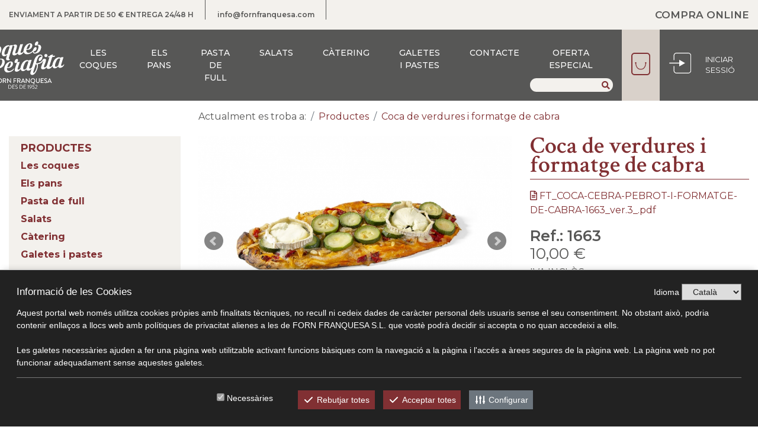

--- FILE ---
content_type: text/html; charset=UTF-8
request_url: https://coquesdeperafita.com/ca/productes/50/Coca-de-verdures-i-formatge-de-cabra
body_size: 6824
content:
<!DOCTYPE html>
<html lang="es">
<head>
    <!-- Required meta tags -->
    <meta charset="utf-8">
    <meta name="viewport" content="width=device-width, initial-scale=1, shrink-to-fit=no">
    <title>Coca de verdures i formatge de cabra - Coques de Perafita - Venta online - coquesdeperafita.com</title><meta name="description" content="Fina base de pizza amb pebrot, ceba, carbassó i formatge de cabra, per llepar-se'n els dits! - Veure la fitxa tècnica. - coquesdeperafita.com" /><meta name="keywords" content="Coques, coques de sant joan, Perafita, crema de cacau, online, shoponline, t'ho portem a casa, comprar pa online, pa de pagès, pans especials, alimentació online, pastissos, croissants, productes per hotels, càtering, nata, cabell d'àngel, xocolata, anís, crema, crema de xocolata, fruita, coca de crema, coca d'anís, pasta de full, coca llardons, sant joan, coca sant joan, dolços, salats, pizzes, pernil, formatge, diades, diada especial, , coquesdeperafita.com" />    <meta name="author" content="entornweb.com" />

    <!-- Jquery -->
    <script src="https://coquesdeperafita.com/node_modules/jquery/dist/jquery.min.js"></script>

    <!-- CSS Components -->
    <link rel="stylesheet" href="https://coquesdeperafita.com/node_modules/animate.css/animate.min.css">
    <link rel="stylesheet" href="https://coquesdeperafita.com/node_modules/bxslider/dist/jquery.bxslider.min.css">
    <link rel="stylesheet" href="https://coquesdeperafita.com/node_modules/@fortawesome/fontawesome-free/css/all.css">
    <link rel="stylesheet" href="https://coquesdeperafita.com/node_modules/@fancyapps/fancybox/dist/jquery.fancybox.min.css">
    <link rel="stylesheet" href="https://coquesdeperafita.com/node_modules/superfish/dist/css/superfish.css">
    <link rel="stylesheet" href="https://coquesdeperafita.com/node_modules/owl.carousel/dist/assets/owl.carousel.min.css">
    <link rel="stylesheet" href="https://coquesdeperafita.com/node_modules/owl.carousel/dist/assets/owl.theme.default.min.css">
    <link rel="stylesheet" href="https://coquesdeperafita.com/node_modules/bootstrap/dist/css/bootstrap.min.css">
    <link rel="stylesheet" href="https://coquesdeperafita.com/node_modules/datatables/media/css/jquery.dataTables.min.css">
    <link rel="stylesheet" href="https://coquesdeperafita.com/node_modules/datatables.net-bs4/css/dataTables.bootstrap4.min.css">

    <!-- Estils pròpis -->
    <link rel="stylesheet" href="https://coquesdeperafita.com/css/estil.css" />
    <link rel="stylesheet" href="https://coquesdeperafita.com/css/menu_responsive.css">
    <link rel="stylesheet" href="https://coquesdeperafita.com/css/mediaqueries.css">

    <!-- Fonts -->
    <link href="https://fonts.googleapis.com/css?family=Montserrat:300,400,500,600,700&display=swap" rel="stylesheet">
    <link href="https://fonts.googleapis.com/css?family=Crimson+Text:400,600,700&display=swap" rel="stylesheet">

    <script>
        $(function(){
            var politica_cookies_acceptada = getCookie('politica_cookies_acceptada');
            if(politica_cookies_acceptada){
                //Aquí aniria el codi de google analytics
            }
        });
    </script>

    <!-- Recaptcha google -->
    <script src='https://www.google.com/recaptcha/api.js'></script>

    <!------Cookies------>
    <script src="https://ewcookiesctl.com/cookies.js" id="ckew" data-ckewid="BCLNSOYDF0Z4JMABR0WL"></script>

    </head>

    <body class="d-flex flex-column" style="min-height: 100vh;">

    
<script>
    $(function(){
        $('.toast').toast({
            delay: 3000
        });
        $('.toast').toast('show');
    });
</script>


        <div id="top">

            <!-- Mòbil -->
            <div class="d-lg-none bg-clar" id="linia-icones">
                <div class="container">
                    <div class="d-flex align-items-center justify-content-between">
                        <div>
                            <a class="mr-2" href="mailto:info@fornfranquesa.com" target="_blank"><i class="far fa-envelope"></i></a>
                            <a class="mr-2" href="https://www.facebook.com/Coques-de-Perafita-492538207469155/" target="_blank"><i
                                    class="fab fa-facebook-f"></i></a>
                            <a class="mr-2" href="https://www.instagram.com/coquesdeperafita/" target="_blank"><i
                                    class="fab fa-instagram"></i></a>
<!--                            <ul class="idiomes">
                                                                                            </ul>-->
                        </div>

                        
                                                    <a href="https://coquesdeperafita.com/ca/clients/index/create" class="d-flex align-items-center">
                                <i class="fas fa-sign-in-alt"></i> <span class="ml-2">INICIAR SESSIÓ</span>
                            </a>
                                            </div>
                                    </div>
            </div>

            <div id="linia-superior" class="bg-clar">
                <div class="container-fluid">
                    <div class="d-lg-flex justify-content-between">
                        <div class="d-lg-flex parts">
                            <div class="enviament">ENVIAMENT A PARTIR DE 50 € ENTREGA 24/48 H</div>
                            <div class="d-none d-lg-block"><a href="mailto:info@fornfranquesa.com">info@fornfranquesa.com</a></div>
<!--                            <div class="d-none d-lg-block">
                                <ul>
                                    <li><a href="" >cat</a></li>
                                    <li><a href="" >esp</a></li>
                                </ul>
                            </div>-->

                                                    </div>
                        <h1 class="d-none d-lg-block">COMPRA ONLINE</h1>
                    </div>
                </div>
            </div>

            <div class="container-fluid" id="linia-menu">

                    <div class="d-flex justify-content-end h-100">

                        <div class="d-none d-lg-flex align-items-center h-100 pl-4">
                            <a href="https://coquesdeperafita.com/ca" id="logo">
                                <img src="https://coquesdeperafita.com/svg/logo.svg" alt="Coques de Perafita">
                            </a>
                        </div>

                        <div class="d-flex h-100 w-100">
                            <!-- Menú i cercador -->
                            <div class="d-flex w-100 h-100 align-items-center pr-4 position-relative justify-content-center">
                                <div id="menu" class="text-right">
                                    <div class="d-lg-none">
                                        <div
                                            class="d-flex align-items-center justify-content-between align-content-center box_menu">
                                            <a href="https://coquesdeperafita.com/ca" id="logo" class="ml-3">
                                                <img src="https://coquesdeperafita.com/svg/logo.svg" alt="Coques de Perafita">
                                            </a>
                                            <a id="mobnav-btn"
                                               class="text-white d-inline-block mr-3 d-flex align-items-center">
                                                <i class="fas fa-bars"></i>
                                            </a>
                                        </div>
                                    </div>

                                    <ul class="sf-menu text-left w-100 d-lg-flex justify-content-center d-lg-none">
                                        <li ><a href="https://coquesdeperafita.com/ca/productes/productes/categoria/1/les-coques">Les coques</a></li><li ><a href="https://coquesdeperafita.com/ca/productes/productes/categoria/2/els-pans">Els pans</a></li><li ><a href="https://coquesdeperafita.com/ca/productes/productes/categoria/4/pasta-de-full">Pasta de full</a></li><li ><a href="https://coquesdeperafita.com/ca/productes/productes/categoria/5/salats">Salats</a></li><li ><a href="https://coquesdeperafita.com/ca/productes/productes/categoria/6/catering">Càtering</a></li><li ><a href="https://coquesdeperafita.com/ca/productes/productes/categoria/7/galetes-i-pastes">Galetes i pastes</a></li><li ><a  href="https://coquesdeperafita.com/ca/contacte" target="_self">Contacte</a></li><li ><a  href="https://coquesdeperafita.com/ca/oferta-especial" target="_self">Oferta especial</a></li>                                    </ul>
                                </div>

                                <form action="https://coquesdeperafita.com/ca/cercador/index" class="form-inline d-none d-lg-block" method="post" id="cercar">
                                <i class="fas fa-search"></i>
                                <input type="text" class="form-control"
                                       placeholder="" name="paraula">
                                </form>

                            </div>

                            <!-- botons carret, iniciar sessió (desktop) -->
                            <div class="d-none d-lg-flex h-100 align-items-center pr-4">

                                <div class="bg-clar2 h-100 d-flex align-items-center justify-content-center px-3">
                                    <a href="https://coquesdeperafita.com/ca/compres" class="box-ico position-relative">
                                                                                <img class="ico carret" src="https://coquesdeperafita.com/svg/carret.svg" alt="carret">
                                    </a>
                                </div>
                                <div class="position-relative h-100 align-items-center d-flex pl-3">
                                                                            <a href="https://coquesdeperafita.com/ca/clients/index/create" class="box-ico d-flex">
                                            <img class="ico mr-3" src="https://coquesdeperafita.com/svg/iniciar_sessio.svg" alt="iniciar sessió">
                                            <span class="ml-2">INICIAR<br />SESSIÓ</span>
                                        </a>
                                                                    </div>
                            </div>

                        </div>

                    </div>
            </div>



        </div>

        <div id="cos" class="wow fadeIn">

            <script>

    $(document).ready(function () {

        $('select').change(function () {
            opcio_id = $(this).val();
            if (opcio_id) {
                $(this).removeClass('error');
                //$(this).addClass('border');
            }
        });

        $('.combo').change(function () {

            var count_selects = ($('.mes_info_referencia select').length);

            ref_atr = $(this).attr('id');
            var pos = ref_atr.lastIndexOf('_');
            var referencia_id = (ref_atr.substring(0, pos));
            var atribut_id = (ref_atr.substring(pos + 1, ref_atr.length));

            producte_id = 50;

            //comprovem si tenim valor a tots els selects
            var items = [];
            var i = 0;
            var combo_buit = false;
            $("#linia_" + referencia_id + " .combo").each(function () {
                value = $(this).val();

                if (!value) {
                    combo_buit = true;
                }
                items[i] = $(this).val();
                i = i + 1;
            });

            if (!combo_buit) {
                //Ha entrat, per tant tots els combos tenen valor...
                $("#linia_spinner_" + referencia_id + " span.loading").empty().html('<i class="fas fa-spinner fa-spin"></i>');
                $("#linia_" + referencia_id + " .stock").empty().html('<i class="fas fa-spinner fa-spin"></i>');

                $.post("https://coquesdeperafita.com/ca/productes/actualitzarPreuRef", {referencia_id: referencia_id, atributs: items, producte_id: producte_id},
                    function (data) {

                    console.log('resultat', data);

                        let html_preu = '';
                        if(data.preu_oferta){
                            html_preu += '<span<strike>' + data.preu + '€' + '</strike></span>';
                            html_preu += '<span class="m-0 text-danger">' + data.preu_oferta + '€' + '</span>';
                        }else{
                            html_preu += '<span class="m-0">' + data.preu + '€' + '</span>';
                        }

                        console.log(html_preu);

                        // Preu
                        $('#preu_' + referencia_id).html(html_preu);

                        // Referència
                        $('#referencia_' + referencia_id).text(data.referencia);

                        // Unitat mesura
                        if(data.text_info_unitat_mesura){
                            $('#unitat_mesura_' + referencia_id).html(data.text_info_unitat_mesura);
                        }

                        //comprovem si tenim el control d'stock activat
                        if (data.control_stock == 1) {
                            if (data.stock > 0) {
                                //Hi ha stock
                                var html = '<label class="col-form-label mr-2">Disponibilitat:</label>' +
                                    '<label class="si_stock text-success col-form-label font-weight-bold">En stock</label>' +
                                    '<input type="hidden" id="maxStock_' + referencia_id + '" name="referencia['+ referencia_id +'][max_stock]" value="' + data.stock + '">' +
                                    '<input type="hidden" name="referencia['+ referencia_id +'][control_stock]" value="1">';
                                $('#linia_' + referencia_id + ' .stock').html(html);

                                //Ensenyem el botó de comprar i quantitat
                                $("#linia_spinner_" + referencia_id + " .qty").css('display', 'inline');
                                $("#linia_spinner_" + referencia_id + " .boto_comprar").css('display', 'inline');
                            } else {
                                //No hi ha stock
                                var html = '<label class="col-form-label mr-2">Disponibilitat:</label>' +
                                    '<label class="no_stock text-danger col-form-label font-weight-bold">No hi ha stock!</label>';
                                $('#linia_' + referencia_id + ' .stock').html(html);

                                //Amaguem el botó de comprar i quantitat
                                $("#linia_spinner_" + referencia_id + " .qty").css('display', 'none');
                                $("#linia_spinner_" + referencia_id + " .boto_comprar").css('display', 'none');
                            }

                        } else {
                            //No hi ha el control d'stock activat
                            var html = '<label>Disponibilitat:</label>' +
                                '<a class="has-tip disponibilitat" data-tooltip="" title="En stock" alt="En stock" style="background:#8FBD00;">&nbsp;</a>';
                            $('#linia_' + referencia_id + ' .stock').html(html);

                            //Ensenyem el botó de comprar i quantitat
                            $("#linia_spinner_" + referencia_id + " .qty").css('display', 'inline');
                            $("#linia_spinner_" + referencia_id + " .boto_comprar").css('display', 'inline');

                        }
                        // $("span.loading img").hide();
                        // $(".stock img").hide();
                    }, 'json'
                );
            }


        });

        //Validacions del formulari del detall de producte
        $(".add_propietat").each(function () {
            $(this).validate(
                {
                    debug: false,
                    lang: "es",
                    rules: {
                        name: "required"
                    }
                }
            );
            $.extend($.validator.messages, {
                required: "El camp és obligatori"
            });
        });
    });



</script>


<div class="container-fluid">
    <div class="row">
    <div class="col-md-9 offset-md-3">
        <ol class="breadcrumb"><li class="breadcrumb-item"><span>Actualment es troba a:</span></li><li class="breadcrumb-item"><a href="https://coquesdeperafita.com/ca/productes">Productes</a></li><li class="breadcrumb-item"><a href="https://coquesdeperafita.com/ca/productes/50/Coca-de-verdures-i-formatge-de-cabra">Coca de verdures i formatge de cabra</a></li></ol>    </div>
</div>

    <div class="row">
        <div class="col-sm-6 col-md-3 order-12 order-md-1">
        

<div class="box-categories mb-3"><h5 class="card-title">PRODUCTES</h5><div id="menu_categories" class="standard"><ul id="subcategoria_"><li><div class="principal" ><a  href="https://coquesdeperafita.com/ca/productes/categoria/1/Les-coques">Les coques</a></div></li><li><div class="principal" ><a  href="https://coquesdeperafita.com/ca/productes/categoria/2/Els-pans">Els pans</a></div></li><li><div class="principal" ><a  href="https://coquesdeperafita.com/ca/productes/categoria/4/Pasta-de-full">Pasta de full</a></div></li><li class="actiu"><div class="principal" ><a  href="https://coquesdeperafita.com/ca/productes/categoria/5/Salats">Salats</a></div></li><li><div class="principal" ><a  href="https://coquesdeperafita.com/ca/productes/categoria/6/Catering">Càtering</a></div></li><li><div class="principal" ><a  href="https://coquesdeperafita.com/ca/productes/categoria/7/Galetes-i-pastes">Galetes i pastes</a></div></li></ul></div></div>    <div class="card mb-3">
        <div class="card-body">
            <h5 class="card-title">Usuari registrat</h5>
            <form action="https://coquesdeperafita.com/ca/clients/login/portada" id="formulari_client" method="post" class="needs-validation formulari" novalidate><input type="hidden" name="url" value="https://coquesdeperafita.com/ca/productes/50/Coca-de-verdures-i-formatge-de-cabra" /><div class="form-group"><label for="MailLogin">Mail</label><input required name="login[mail]" class="form-control" id="MailLogin" placeholder="Mail"></div><div class="form-group"><label for="PsswdLogin">Password</label><input required name="login[password]" type="password" class="form-control" id="PsswdLogin" placeholder="Password"></div><button type="submit" class="btn btn-primary mb-2">Iniciar sessió</button></form><p class="card-text">Si no esta registrat, pot registrar-se <a href="https://coquesdeperafita.com/ca/clients/index/create">aquí</a></p>        </div>
    </div>
    </div>
    <div class="col-sm-6 col-md-9 order-1 order-md-12">
        
    
        <div class="tab-content">
            <div id="inici" class="tab-pane fade show active" role="tabpanel">
                <div class="row">
                    <div class="col-md-7 mb-4">
                        
                                                    <div class="mb-4">
                                <div class="bxslider-producte">
                                                                            <div>
                                            <a href="/cache/0x0-salat_R1663_CocaFormatgeCabra.jpg"
                                               data-fancybox="group"
                                               data-caption="">
                                                <img class="img-fluid"
                                                     src="/cache/800x800-salat_R1663_CocaFormatgeCabra.jpg"/>
                                            </a>
                                        </div>
                                                                            <div>
                                            <a href="/cache/0x0-JPE_0072.jpg"
                                               data-fancybox="group"
                                               data-caption="">
                                                <img class="img-fluid"
                                                     src="/cache/800x800-JPE_0072.jpg"/>
                                            </a>
                                        </div>
                                                                    </div>
                            </div>
                        

                    </div>

                    <div class="col-md-5 mb-4" id="producte_detall">

                        <h1>Coca de verdures i formatge de cabra</h1>

                        <div class="separador my-2"></div>

                        
                                                    <div class="elements my-3">
                                <h5></h5>
                                <ul class="llista m-0 my-3 p-0 list-unstyled">
                                    <li><a href="https://coquesdeperafita.com//productes/download_doc/FT_COCA-CEBRA-PEBROT-I-FORMATGE-DE-CABRA-1663_ver.3_.pdf"><i class="far fa-file-alt mr-1"></i>FT_COCA-CEBRA-PEBROT-I-FORMATGE-DE-CABRA-1663_ver.3_.pdf</a></li>                                </ul>
                            </div>
                        
                        
                        <form id="formAdd" action="https://coquesdeperafita.com/productes/addToCart" method="post">
                            <input type="hidden" name="url" value="ca/productes/50/Coca-de-verdures-i-formatge-de-cabra "/>
                            <input type="hidden" name="producte_id" value="50"/>
                            <input type="hidden" name="referencia_id" value=""/>

                            
                                <div data-referencia="44"  id="linia_spinner_44">
                                <h2>Ref.: <span class="loading"
                                                id="referencia_44">1663</span>
                                </h2>

                                
                                                                            <h3>
                        <span class="loading" id="preu_44">
                            <span>10,00 &euro;</span>
                                                    <span>
                                        </h3>
                                    
                                    <div class="mt-1">
                                        IVA INCLÒS                                    </div>

                                
                                <div class="separador my-2"></div>

                                                                    <div class="mb-3">
                                        <h4>DESCRIPCIÓ</h4>
                                        <p>Fina base de pizza amb pebrot, ceba, carbass&oacute; i formatge de cabra, per llepar-se&#39;n els dits!</p>
                                    </div>
                                
                                                                    <div class="mb-3">
                                        <h4>PES</h4>
                                        <p><span class="loading"
                                                 id="unitat_mesura_44">0.64Kg (15,63&euro; per quilo)</span>
                                        </p>
                                    </div>
                                
                                                                    <div class="mb-3">
                                        <h4>DIMENSIONS</h4>
                                        <p>31 x 1 x 15</p>
                                    </div>
                                
                                                                    <div class="mb-2">
                                        <h4>INGREDIENTS</h4>
                                        <p>Veure la fitxa t&egrave;cnica.</p>
                                    </div>
                                
                                <div data-referencia="44" class="segona_linia"><div class="d-flex" id="linia_44"></div></div>

                                                                    <div class="add-cart d-flex justify-content-center my-3">
                                                                                <input type="text" id="quantitat_44"
                                               class="quantitat form-control form-control-sm"
                                               name="referencia[44][qty]" value="1"/>
                                        <a href="#" class="btn btn-primary addToCard"
                                           data-producte="50"
                                           data-referencia="44">Afegir cistella </a>
                                    </div>
                                
                                </div></form>                    </div>

                    <div class="w-100 px-5 my-5">
                                            </div>


                </div>
            </div>

            
        </div>


    </div>
    </div>

</div>


<script src="https://coquesdeperafita.com/node_modules/jquery-validation/dist/jquery.validate.js"></script>
<script>
    $(document).ready(function(){

        //Prevenim que s'enviï el formulari sense el botó
        $(window).keydown(function(event){
            if(event.keyCode == 13) {
                event.preventDefault();
                return false;
            }
        });

        $('a.addToCard').on('click', function(e){
            e.preventDefault();

            //Primer eliminem tots els inputs que tenen required!
            $('#formAdd').find(':input').removeAttr('required');

            //Afegirm el required només als inputs que volem enviar
            var $this = $(this);
            var referencia_id = $this.data('referencia');
            var producte = $this.data('producte');
            $('#formAdd div[data-referencia = '+ referencia_id +']').find(':input').prop('required', true);

            //Assignem el valor de camp referencia_id al camp hidden
            $('input[name="referencia_id"]').val(referencia_id);

            $('#formAdd').validate();
            $.extend($.validator.messages, {
                required: "El camp és obligatori"
            });

            $('#formAdd').submit();

        });



        $('.owl-carousel').owlCarousel({
            loop:false,
            mouseDrag: true,
            touchDrag: true,
            margin:21,
            nav:true,
            dots: true,
            navText: ['<i class="fas fa-angle-left"></i>', '<i class="fas fa-angle-right"></i>'],
            navClass: ['owl-prev', 'owl-next'],
            responsive:{
                0:{
                    items:1
                },
                600:{
                    items:3
                }
            }
        });

        $('.bxslider-producte').bxSlider({
            mode: 'horizontal',
            pager: $('.bxslider-producte img').length > 1 ? true : false,
            captions: true,
            touchEnabled: false
        });

    })
</script>

        </div>

        
<div id="footer" class="mt-auto">
    <div class="container pb-4">
        <div class="d-md-flex flex-wrap w-100">
            
                <div class="column mb-3 position-relative" style="width:30%;">
                    <!--
                        <div class="idiomes d-none d-md-block">
                            <ul>
                                <li><a href="">cat</a></li>
                                <li><a href="">esp</a></li>
                            </ul>
                        </div>
                        -->
                                            <div id="footer-logo">
                            
<div>
    <a href="" target="_blank">
        
            <img style="max-width:500px;" src="https://coquesdeperafita.com/uploads/logo.svg" class="img-fluid"/>
            </a>
</div>
                        </div>
                                            <div id="footer-historia">
                            
<div>
    Ja fa 65 anys que Lluís Franquesa, mestre pastisser, va elaborar la primera coca.<br />
Hem mantingut l&#39;ofici de pastisser al llarg de més de tres generacions.<br />
Una gran selecció de coques, pans i pastissos elaborats de forma tradicional.<br />
Tasta&#39;ls!</div>
                        </div>
                                    </div>
            
                <div class="column mb-3 position-relative" style="width:20%;">
                    <!--
                        <div class="idiomes d-none d-md-block">
                            <ul>
                                <li><a href="">cat</a></li>
                                <li><a href="">esp</a></li>
                            </ul>
                        </div>
                        -->
                                            <div id="footer-informacio">
                            <h4>Informació</h4>
                        </div>
                                            <div id="footer-politica-de-privacitat">
                                <a href="https://coquesdeperafita.com/ca/politica-de-privacitat">Política de Privacitat</a>
                        </div>
                                            <div id="footer-politica-de-cookies">
                                <a href="https://coquesdeperafita.com/ca/politica-de-cookies">Política de Cookies</a>
                        </div>
                                            <div id="footer-avis-legal">
                                <a href="https://coquesdeperafita.com/ca/avis-legal">Avís legal</a>
                        </div>
                                            <div id="footer-coneixens">
                            
<div>
    <a href="http://fornfranquesa.com/ca/empresa" target="_blank">
        
            Coneixe'ns
            </a>
</div>
                        </div>
                                            <div id="footer-les-botigues">
                            
<div>
    <a href="http://fornfranquesa.com/ca/les-botigues/categoria/botigues" target="_blank">
        
            Les botigues
            </a>
</div>
                        </div>
                                    </div>
            
                <div class="column mb-3 position-relative" style="width:20%;">
                    <!--
                        <div class="idiomes d-none d-md-block">
                            <ul>
                                <li><a href="">cat</a></li>
                                <li><a href="">esp</a></li>
                            </ul>
                        </div>
                        -->
                                            <div id="footer-guia-i-ajuda">
                            <h4>Guia i ajuda</h4>
                        </div>
                                            <div id="footer-enviament-i-devolucions">
                            
<div>
    <a href="/ca/condicions-de-compra" target="_self">
        
            Enviament i devolucions
            </a>
</div>
                        </div>
                                            <div id="footer-condicions-de-compra">
                                <a href="https://coquesdeperafita.com/ca/condicions-de-compra">Condicions de compra</a>
                        </div>
                                    </div>
            
                <div class="column mb-3 position-relative" style="width:20%;">
                    <!--
                        <div class="idiomes d-none d-md-block">
                            <ul>
                                <li><a href="">cat</a></li>
                                <li><a href="">esp</a></li>
                            </ul>
                        </div>
                        -->
                                            <div id="footer-contactans">
                            <h4>Contacta'ns</h4>
                        </div>
                                            <div id="footer-aqui-resoldrem-">
                            
<div>
    Aquí resoldre&#39;m tots els<br />
teus dubtes<br />
<a href="mailto:info@fornfranquesa.com">info@fornfranquesa.com</a><br />
<strong>+34 93 853 0030</strong></div>
                        </div>
                                    </div>
                    </div>
    </div>
</div>

        <div href="#" class="back-to-top"><i class="fa fa-angle-up"></i></div>

        
        <!-- jQuery first, then Popper.js, then Bootstrap JS -->
        <script src="https://coquesdeperafita.com/node_modules/popper.js/dist/umd/popper.min.js"></script>
        <script src="https://coquesdeperafita.com/node_modules/bootstrap/dist/js/bootstrap.min.js"></script>

        <script src="https://coquesdeperafita.com/node_modules/bxslider/dist/jquery.bxslider.min.js"></script>
        <script src="https://coquesdeperafita.com/node_modules/@fancyapps/fancybox/dist/jquery.fancybox.min.js"></script>

        <script src="https://coquesdeperafita.com/node_modules/superfish/dist/js/superfish.min.js"></script>
        <script src="https://coquesdeperafita.com/node_modules/wowjs/dist/wow.min.js"></script>
        <script>
            new WOW().init();
        </script>
        <script src="https://coquesdeperafita.com/node_modules/owl.carousel/dist/owl.carousel.min.js"></script>
        <script src="https://coquesdeperafita.com/node_modules/fitvids/dist/fitvids.min.js"></script>

        <script src="https://coquesdeperafita.com/js/page.js"></script>

    </body>
</html>


--- FILE ---
content_type: text/html; charset=UTF-8
request_url: https://ewcookiesctl.com/api/cookies/BCLNSOYDF0Z4JMABR0WL
body_size: 10107
content:
<link rel="stylesheet" href="https://ewcookiesctl.com/css/cookies/cookies.css">
<style>
    #ckew .ckew-btn {
        background-color: #813033 !important;
        color: #ffffff !important;
    }

    #ckew .ckew-btn .ckew-icon {
        color: #ffffff !important;
    }

    #ckew .ckew-btn.ckew-btn-secondary {
        background-color: #6c757d !important;
        color: #ffffff !important;
    }

    #ckew .ckew-btn.ckew-btn-secondary .ckew-icon {
        color: #ffffff !important;
    }

    #ckew .ckew-tabs-links a {
        background-color: #6c757d !important;
        color: #ffffff !important;
    }

    #ckew .ckew-tabs-links a.active {
        background-color: #813033 !important;
        color: #ffffff !important;
    }

    #ckew-btn-cookies {
        background-color: #aa3033 !important;
        color: #ffffff !important;
    }

    #ckew-btn-cookies svg {
        stroke: #ffffff !important;
    }

    #ckew .box-check input:checked:not([disabled]) + .ckew-slider {
        background-color: #813033 !important;
    }

</style>

<input type="hidden" name="ckew-language-default"
       value="ca">

<a href="#" data-modal="ckew-modal-cookies" id="ckew-btn-cookies" class="bottom-left">

    <svg style="width: 1.8em" clip="ckew-icon" xmlns="http://www.w3.org/2000/svg"
         viewBox="0 0 24 24" stroke-width="1.5" stroke="#ffffff" fill="none" stroke-linecap="round"
         stroke-linejoin="round">
        <path stroke="none" d="M0 0h24v24H0z" fill="none"/>
        <path
            d="M10.325 4.317c.426 -1.756 2.924 -1.756 3.35 0a1.724 1.724 0 0 0 2.573 1.066c1.543 -.94 3.31 .826 2.37 2.37a1.724 1.724 0 0 0 1.065 2.572c1.756 .426 1.756 2.924 0 3.35a1.724 1.724 0 0 0 -1.066 2.573c.94 1.543 -.826 3.31 -2.37 2.37a1.724 1.724 0 0 0 -2.572 1.065c-.426 1.756 -2.924 1.756 -3.35 0a1.724 1.724 0 0 0 -2.573 -1.066c-1.543 .94 -3.31 -.826 -2.37 -2.37a1.724 1.724 0 0 0 -1.065 -2.572c-1.756 -.426 -1.756 -2.924 0 -3.35a1.724 1.724 0 0 0 1.066 -2.573c-.94 -1.543 .826 -3.31 2.37 -2.37c1 .608 2.296 .07 2.572 -1.065z"/>
        <circle cx="12" cy="12" r="3"/>
    </svg>
    <div>
        
        <span class="big"><strong>CKEW</strong></span>
        <span class="small">cookies</span>
    </div>
</a>

<!-- Modal EW Cookies -->
<section id="ckew-modal-cookies" class="ckew-modal light ">
    <div class="ckew-modal-box">

        <div class="ckew-tabs">
            <div class="ckew-tabs-content">

                                    <div class="ckew-tab active" data-idioma="ca">

                        <div class="ckew-modal-template">
                            <div class="ckew-modal-header">
                                <h4>Configuració de las Cookies</h4>
                                <div class="header-right">
                                                                            <div>
                                            <label for="language-selector-config">Idioma</label>
                                            <select id="language-selector-config" class="ckew-canviar-idioma">
                                                                                                    <option value="ca">Català</option>
                                                                                                    <option value="es">Español</option>
                                                                                            </select>
                                        </div>
                                    
                                    <a href="#" class="close-button">
                                        <svg style="width: 20px;" xmlns="http://www.w3.org/2000/svg" viewBox="0 0 20 20"
                                             fill="currentColor">
                                            <path fill-rule="evenodd"
                                                  d="M4.293 4.293a1 1 0 011.414 0L10 8.586l4.293-4.293a1 1 0 111.414 1.414L11.414 10l4.293 4.293a1 1 0 01-1.414 1.414L10 11.414l-4.293 4.293a1 1 0 01-1.414-1.414L8.586 10 4.293 5.707a1 1 0 010-1.414z"
                                                  clip-rule="evenodd"/>
                                        </svg>
                                    </a>

                                </div>
                            </div>
                            <div class="ckew-modal-body">

                                <div class="ckew-tabs">
                                    <ul class="ckew-tabs-links">
                                        <li>
                                            <a href="#" class="active"
                                               data-tab="ckew-tab-configuracio-ca">
                                                <svg style="width: 20px;" class="ckew-icon"
                                                     xmlns="http://www.w3.org/2000/svg" viewBox="0 0 20 20"
                                                     fill="currentColor">
                                                    <path
                                                        d="M5 4a1 1 0 00-2 0v7.268a2 2 0 000 3.464V16a1 1 0 102 0v-1.268a2 2 0 000-3.464V4zM11 4a1 1 0 10-2 0v1.268a2 2 0 000 3.464V16a1 1 0 102 0V8.732a2 2 0 000-3.464V4zM16 3a1 1 0 011 1v7.268a2 2 0 010 3.464V16a1 1 0 11-2 0v-1.268a2 2 0 010-3.464V4a1 1 0 011-1z"/>
                                                </svg>
                                                <span>Configuració</span>
                                            </a>
                                        </li>
                                        <li>
                                            <a href="#"
                                               data-tab="ckew-tab-mes-informacio-ca">
                                                <svg style="width: 20px;" class="ckew-icon"
                                                     xmlns="http://www.w3.org/2000/svg" viewBox="0 0 20 20"
                                                     fill="currentColor">
                                                    <path fill-rule="evenodd"
                                                          d="M18 10a8 8 0 11-16 0 8 8 0 0116 0zm-7-4a1 1 0 11-2 0 1 1 0 012 0zM9 9a1 1 0 000 2v3a1 1 0 001 1h1a1 1 0 100-2v-3a1 1 0 00-1-1H9z"
                                                          clip-rule="evenodd"/>
                                                </svg>
                                                <span>Més informació</span>
                                            </a>
                                        </li>
                                        <li>
                                            <a href="#"
                                               data-tab="ckew-tab-politica-cookies-ca">
                                                <svg style="width: 20px;" class="ckew-icon"
                                                     xmlns="http://www.w3.org/2000/svg" viewBox="0 0 20 20"
                                                     fill="currentColor">
                                                    <path d="M9 2a1 1 0 000 2h2a1 1 0 100-2H9z"/>
                                                    <path fill-rule="evenodd"
                                                          d="M4 5a2 2 0 012-2 3 3 0 003 3h2a3 3 0 003-3 2 2 0 012 2v11a2 2 0 01-2 2H6a2 2 0 01-2-2V5zm3 4a1 1 0 000 2h.01a1 1 0 100-2H7zm3 0a1 1 0 000 2h3a1 1 0 100-2h-3zm-3 4a1 1 0 100 2h.01a1 1 0 100-2H7zm3 0a1 1 0 100 2h3a1 1 0 100-2h-3z"
                                                          clip-rule="evenodd"/>
                                                </svg>
                                                <span>Política de Cookies</span>
                                            </a>
                                        </li>
                                    </ul>
                                    <div class="ckew-tabs-content">
                                        <div id="ckew-tab-configuracio-ca" class="ckew-tab active"
                                             data-idioma="ca">

                                            <div class="accept-cookie-types pr-1">
                                                                                                    <div class="mb-3 ckew-card">
                                                        <div class="ckew-card-header">
                                                            <div class="box-check">
                                                                <label class="switch">
                                                                    <input type="checkbox"
                                                                           id="category-ca-required"
                                                                           name="required"
                                                                        
                                                                        disabled checked>
                                                                    <span class="ckew-slider round"></span>
                                                                </label>
                                                                <label
                                                                    for="category-ca-required">Necessàries</label>
                                                            </div>
                                                        </div>

                                                        <div class="ckew-card-body">
                                                            Les galetes necessàries ajuden a fer una pàgina web utilitzable activant funcions bàsiques com la navegació a la pàgina i l'accés a àrees segures de la pàgina web. La pàgina web no pot funcionar adequadament sense aquestes galetes.
                                                            <div>
                                                                <a data-toggle="ckew-collapse"
                                                                   data-href="#resum-tipus-1"
                                                                   href="#">
                                                                    Veure més
                                                                </a>
                                                            </div>
                                                            <div class="ckew-collapse py-2 description"
                                                                 id="resum-tipus-1">
                                                                Les galetes tècniques són estrictament necessàries perquè la nostra pàgina web funcioni i pugui navegar per la mateixa. Són aquelles galetes que permeten l'usuari la navegació a través d'una pàgina web, plataforma o aplicació, i la utilització de les diferents opcions o serveis que en ella existeixen, incloent la gestió i operativa de la pàgina web i habilitar les seves funcions i serveis, com, per exemple, ens permeten identificar la sessió, donar-li accés a determinades parts restringides de la pàgina si fos necessari, recordar els elements que integren una comanda, utilitzar elements de seguretat durant la navegació, emmagatzemar continguts per a la difusió de vídeos o so o compartir continguts a través de xarxes socials, o recordar diferents opcions o serveis ja seleccionats, o les seves preferències de privacitat.
                                                            </div>
                                                        </div>
                                                    </div>
                                                                                                    <div class="mb-3 ckew-card">
                                                        <div class="ckew-card-header">
                                                            <div class="box-check">
                                                                <label class="switch">
                                                                    <input type="checkbox"
                                                                           id="category-ca-functional"
                                                                           name="functional"
                                                                        
                                                                        >
                                                                    <span class="ckew-slider round"></span>
                                                                </label>
                                                                <label
                                                                    for="category-ca-functional">Funcionals</label>
                                                            </div>
                                                        </div>

                                                        <div class="ckew-card-body">
                                                            Aquestes cookies ens permeten millorar la funcionalitat i la personalització del nostre lloc web. Podem ser configurats per nosaltres o per tercers proveïdors els serveis dels quals hem afegit a les nostres pàgines. Si no permeteu aquestes cookies, és possible que alguns o tots aquests serveis no funcionin correctament.
                                                            <div>
                                                                <a data-toggle="ckew-collapse"
                                                                   data-href="#resum-tipus-6"
                                                                   href="#">
                                                                    Veure més
                                                                </a>
                                                            </div>
                                                            <div class="ckew-collapse py-2 description"
                                                                 id="resum-tipus-6">
                                                                
                                                            </div>
                                                        </div>
                                                    </div>
                                                                                            </div>

                                        </div>
                                        <div id="ckew-tab-mes-informacio-ca" class="ckew-tab">

                                                                                            <div class="ckew-card mb-3">
                                                    <div class="ckew-card-header">
                                                        <span
                                                            class="font-weight-bolder text-uppercase">Necessàries</span>
                                                    </div>
                                                    <div class="ckew-card-body">
                                                                                                                    <div class="border-bottom pb-2 mb-2">
                                                                <div>
                                                                    <span
                                                                        class="font-weight-bold">Nom:</span>
                                                                    ckew
                                                                </div>
                                                                <div>
                                                                    <span
                                                                        class="font-weight-bold">Proveidor:</span>
                                                                    coquesdeperafita.com
                                                                </div>
                                                                <div>
                                                                    <span
                                                                        class="font-weight-bold">Propòsit:</span>
                                                                    Guarda l&#039;estat d&#039;aprovació de les cookies per part de l&#039;usuari en el domini actual
                                                                </div>
                                                            </div>
                                                                                                                    <div class="border-bottom pb-2 mb-2">
                                                                <div>
                                                                    <span
                                                                        class="font-weight-bold">Nom:</span>
                                                                    ci_session
                                                                </div>
                                                                <div>
                                                                    <span
                                                                        class="font-weight-bold">Proveidor:</span>
                                                                    coquesdeperafita.com
                                                                </div>
                                                                <div>
                                                                    <span
                                                                        class="font-weight-bold">Propòsit:</span>
                                                                    Identifica l&#039;usuari i és necessària per proporcionar un correcte funcionament i disponibilitat de la web.
                                                                </div>
                                                            </div>
                                                                                                            </div>
                                                </div>
                                                                                            <div class="ckew-card mb-3">
                                                    <div class="ckew-card-header">
                                                        <span
                                                            class="font-weight-bolder text-uppercase">Funcionals</span>
                                                    </div>
                                                    <div class="ckew-card-body">
                                                                                                                    <div class="border-bottom pb-2 mb-2">
                                                                <div>
                                                                    <span
                                                                        class="font-weight-bold">Nom:</span>
                                                                    _GRECAPTCHA
                                                                </div>
                                                                <div>
                                                                    <span
                                                                        class="font-weight-bold">Proveidor:</span>
                                                                    Google
                                                                </div>
                                                                <div>
                                                                    <span
                                                                        class="font-weight-bold">Propòsit:</span>
                                                                    Utilitzada pel servei GOOGLE RECAPTCHA als formularis per evitar el correu brossa (SPAM).
                                                                </div>
                                                            </div>
                                                                                                            </div>
                                                </div>
                                            
                                        </div>
                                        <div id="ckew-tab-politica-cookies-ca" class="ckew-tab">
                                            <div class="ckew-card">
                                                <div class="ckew-card-body">
                                                    <p><span style="background:#ffffff"><span style="line-height:100%"><span style="orphans:2"><span style="widows:2"><font face="Arial, serif">Utilitzem
 les galetes o altres fitxers de funcionalitat similar (en endavant, 
"cookies") per prestar-li un millor servei i proporcionar-li una millor 
experiència de navegació. FORN FRANQUESA, SL és responsable de les 
galetes i de el tractament de les dades obtingudes a través d'aquestes, 
ja siguin pròpies o de tercers, decidint sobre la finalitat, contingut i
 ús del tractament de la informació recollida.<br><br>L'objectiu 
d'aquesta política és informar de manera clara i detallada de què és una
 galeta, quina és la seva finalitat, quin tipus de cookies utilitzem i 
com configurar-les o, si s'escau deshabilitar.<br><br>Una galeta és un 
petit arxiu de text que s'emmagatzema en el seu navegador quan visita la
 nostra pàgina web i que guarda informació sobre la navegació que 
realitza per fer més eficient l'experiència d'usuari. Algunes galetes 
resulten essencials per al bon funcionament de les pàgines web, com és 
el cas de les cookies tècniques o de personalització de la interfície 
d'usuari, encara que altres, com les galetes d'anàlisi o les de 
publicitat comportamental, requereixen que li informem i demanar el 
consentiment sobre el seu ús.<br><br>A continuació, i amb l'objectiu que
 pugui prestar un consentiment plenament informat, li detallem la 
informació de què és i quina és la finalitat de cada tipus de galeta:</font></span></span></span></span></p><p><span style="background:#ffffff"><span style="line-height:100%"><span style="orphans:2"><span style="widows:2"><font face="Arial, serif"><br></font></span></span></span></span></p><ul><li><p>•<span style="background:#ffffff"><span style="line-height:100%"><span style="orphans:2"><span style="widows:2"><font face="Arial, serif">
 Les galetes tècniques són aquelles que permeten a l'usuari la navegació
 a través d'una pàgina web, plataforma o aplicació i la utilització de 
les diferents opcions o serveis que en ella hi hagi, incloent la gestió i
 operativa de la pàgina web i habilitar les seves funcions i serveis , 
com, per exemple, identificar la sessió, accedir a parts d'accés 
restringit, recordar els elements que integren una comanda, realitzar el
 procés de compra d'una comanda, gestionar el pagament, ... la pàgina 
web no pot funcionar adequadament sense aquestes cookies per el que es 
consideren necessàries.</font></span></span></span></span><br>• <span style="background:#ffffff"><span style="line-height:100%"><span style="orphans:2"><span style="widows:2"><font face="Arial, serif">Les
 galetes de preferències o personalització permeten a la pàgina web 
recordar informació que canvia la forma en què la pàgina es comporta o 
l'aspecte que té de manera que l'usuari accedeixi a el servei amb 
determinades característiques que poden diferenciar la seva experiència 
de la d'altres usuaris, com, per exemple, l'idioma, el nombre de 
resultats a mostrar quan l'usuari realitza una cerca o la regió en la 
qual l'usuari es troba. Si és el propi usuari qui tria aquestes 
característiques, per exemple, marcant la bandera de l'idioma, es 
considera un servei expressament sol·licitat sempre que les galetes 
obeeixin exclusivament a la finalitat seleccionada de personalització.</font></span></span></span></span></p><p>• <font face="Arial, serif">Les
 galetes d'anàlisi o mesurament són aquelles que permeten comprendre com
 interactuen els visitants amb les pàgines web i així realitzar 
l'anàlisi estadística de l'ús que fan els usuaris de la web dels serveis
 prestats. La informació recollida s'utilitza en el mesurament de 
l'activitat dels llocs web o aplicació per tal d'introduir millores en 
els productes i serveis oferts pel responsable.</font></p><p>• <span style="background:#ffffff"><span style="line-height:100%"><span style="orphans:2"><span style="widows:2"><font face="Arial, serif"></font></span></span></span></span><font face="Arial, serif">Les
 galetes de màrqueting o publicitat comportamental emmagatzemen 
informació de l'comportament dels usuaris obtinguda a través de 
l'observació continuada dels seus hàbits de navegació, el que permet 
desenvolupar un perfil específic per mostrar anuncis rellevants i 
atractius per a l'usuari individual, i per tant, més valuosos per als 
tercers anunciants.</font></p><p><font face="Arial, serif"><br></font></p><p><font face="Arial, serif">Aquest portal està utilitzant galetes pròpies tècniques per a les finalitats que més baix s'exposen a la declaració de cookies.<br></font></p><p><font face="Arial, serif"><br></font></p><p><font face="Arial, serif">Per
 a les galetes d'anàlisi i de publicitat necessitem el seu consentiment 
que podrem obtenir si prem el botó "Accepto" al missatge d'informació 
que es mostra a l'accedir a la nostra pàgina web.<br><br>Si desactiveu 
les galetes, podrà seguir accedint a la web però pot ser que la 
navegació per aquesta no sigui òptima i algun dels serveis oferts no 
funcionin correctament.<br><br>Si en un futur aquest portal arribés a 
utilitzar tipus de cookies diferents a les previstes en aquesta Política
 de Cookies per prestar nous serveis o fora necessari adaptar-la a noves
 exigències legislatives, us ho notificarem.<br><br>Pot permetre, 
bloquejar o eliminar les cookies instal·lades en el seu dispositiu a 
través del menú de configuració del seu navegador d'Internet, i pot 
configurar-lo perquè bloquegi les galetes o alerti a l'usuari quan un 
servidor vulgui guardar-la. Els següents enllaços proporcionen 
informació en relació amb com configurar i / o desactivar les cookies 
per a cada un dels principals navegadors d'el mercat per tal que 
l'usuari pugui decidir si accepta o no l'ús de cookies.<br><br><b>Google Chrome</b> (al Menú Eines)<br>Configuració &gt; Mostra opcions avançades &gt; Privadesa (Configuració de contingut) &gt; Cookies<br>Més informació: https://support.google.com/chrome/answer/95647?hl=es<br><br><b>Microsoft Internet Explorer</b> (al Menú Eines)<br>Opcions d'Internet &gt; Privadesa &gt; Avançada<br>Més informació: https://support.microsoft.com/es-es/help/17442/windows-internet-explorer-delete-manage-cookies<br><br><b>Firefox</b><br>Opcions &gt; Privadesa &gt; Galetes<br>Més informació: http://support.mozilla.org/es/kb/habilitar-y-deshabilitar-cookies-que-los-sitios-we<br><br><b>Safari, iPad i iPhone</b><br>Preferències &gt; Privadesa<br>Més informació: http://www.apple.com/es/privacy/use-of-cookies/<br><br><b>Opera</b><br>Configuració &gt; Opcions &gt; Avançat &gt; Cookies<br>Més informació: http://help.opera.com/Linux/10.60/es-ES/cookies.html<br>En
 el cas en què bloquegi les galetes, és possible que certs serveis que 
necessiten el seu ús no estiguin disponibles per a vostè.<br><br><b>Altres navegadors</b><br>Consulteu la documentació de el navegador que tingui instal·lat.<br>A
 més, també pot gestionar el magatzem de cookies al seu navegador a 
través d'eines com Your online choices: www.youronlinechoices.com/es/ "</font></p><p><font face="Arial, serif"><br></font></p><p><br></p></li></ul><br><table class="table table-bordered"><tbody><tr></tr></tbody></table><table class="table table-bordered"><tbody><tr><td><b>Cookie Tipus</b><br></td><td><b>Propòsit </b><br></td><td><b>Més informació</b><br></td><td><b>Web</b><br></td></tr><tr><td>ci_session <br></td><td>Necessàries <br></td><td>S'utilitza per identificar cada usuari que accedeix a la web.<br></td><td><a href="https://fornfranquesa.com/" target="_blank">fornfranquesa.com</a><br></td></tr><tr><td>                                                                    ckew <br></td><td>Necessàries <br></td><td>Guarda l'estat d'aprovació de les cookies per part de l'usuari en el domini actual</td><td><a href="https://fornfranquesa.com/" target="_blank">fornfranquesa.com</a></td></tr></tbody></table><p></p>
                                                </div>
                                            </div>
                                        </div>
                                    </div>
                                </div>

                            </div>

                            <div class="ckew-modal-footer">
                                <div>
                                    <button class="ckew-btn ckew-btn-secondary mark-all-inputs">
                                        Marcar totes
                                    </button>

                                </div>
                                <div>
                                    <!-- IMPORTANT! Guardem el nom de les cookies que no són obligatòries per poder-les eliminar -->
                                    <button class="delete" style="display: none;"
                                            data-cookienamestodelete="[&quot;_GRECAPTCHA&quot;]"></button>

                                    <button class="ckew-btn-accept ckew-btn" data-accept="any"
                                            data-lang="ca">
                                        <svg style="width: 20px;" class="ckew-icon" xmlns="http://www.w3.org/2000/svg"
                                             viewBox="0 0 20 20"
                                             fill="currentColor">
                                            <path fill-rule="evenodd"
                                                  d="M16.707 5.293a1 1 0 010 1.414l-8 8a1 1 0 01-1.414 0l-4-4a1 1 0 011.414-1.414L8 12.586l7.293-7.293a1 1 0 011.414 0z"
                                                  clip-rule="evenodd"/>
                                        </svg>
                                        <span>Rebutjar totes</span>
                                    </button>

                                    <button class="ckew-btn-accept ckew-btn" data-accept="all"
                                            data-lang="ca">
                                        <svg style="width: 20px;" class="ckew-icon" xmlns="http://www.w3.org/2000/svg"
                                             viewBox="0 0 20 20"
                                             fill="currentColor">
                                            <path fill-rule="evenodd"
                                                  d="M16.707 5.293a1 1 0 010 1.414l-8 8a1 1 0 01-1.414 0l-4-4a1 1 0 011.414-1.414L8 12.586l7.293-7.293a1 1 0 011.414 0z"
                                                  clip-rule="evenodd"/>
                                        </svg>
                                        <span>Acceptar totes</span>
                                    </button>

                                    <button class="ckew-btn ckew-btn-accept" data-lang="ca">
                                        <svg style="width: 20px;" class="ckew-icon" xmlns="http://www.w3.org/2000/svg"
                                             viewBox="0 0 20 20"
                                             fill="currentColor">
                                            <path fill-rule="evenodd"
                                                  d="M16.707 5.293a1 1 0 010 1.414l-8 8a1 1 0 01-1.414 0l-4-4a1 1 0 011.414-1.414L8 12.586l7.293-7.293a1 1 0 011.414 0z"
                                                  clip-rule="evenodd"/>
                                        </svg>
                                        <span>Acceptar seleccionades</span>
                                    </button>
                                </div>
                            </div>
                        </div>


                    </div>

                                    <div class="ckew-tab" data-idioma="es">

                        <div class="ckew-modal-template">
                            <div class="ckew-modal-header">
                                <h4>Configuración de las Cookies</h4>
                                <div class="header-right">
                                                                            <div>
                                            <label for="language-selector-config">Idioma</label>
                                            <select id="language-selector-config" class="ckew-canviar-idioma">
                                                                                                    <option value="ca">Català</option>
                                                                                                    <option value="es">Español</option>
                                                                                            </select>
                                        </div>
                                    
                                    <a href="#" class="close-button">
                                        <svg style="width: 20px;" xmlns="http://www.w3.org/2000/svg" viewBox="0 0 20 20"
                                             fill="currentColor">
                                            <path fill-rule="evenodd"
                                                  d="M4.293 4.293a1 1 0 011.414 0L10 8.586l4.293-4.293a1 1 0 111.414 1.414L11.414 10l4.293 4.293a1 1 0 01-1.414 1.414L10 11.414l-4.293 4.293a1 1 0 01-1.414-1.414L8.586 10 4.293 5.707a1 1 0 010-1.414z"
                                                  clip-rule="evenodd"/>
                                        </svg>
                                    </a>

                                </div>
                            </div>
                            <div class="ckew-modal-body">

                                <div class="ckew-tabs">
                                    <ul class="ckew-tabs-links">
                                        <li>
                                            <a href="#" class="active"
                                               data-tab="ckew-tab-configuracio-es">
                                                <svg style="width: 20px;" class="ckew-icon"
                                                     xmlns="http://www.w3.org/2000/svg" viewBox="0 0 20 20"
                                                     fill="currentColor">
                                                    <path
                                                        d="M5 4a1 1 0 00-2 0v7.268a2 2 0 000 3.464V16a1 1 0 102 0v-1.268a2 2 0 000-3.464V4zM11 4a1 1 0 10-2 0v1.268a2 2 0 000 3.464V16a1 1 0 102 0V8.732a2 2 0 000-3.464V4zM16 3a1 1 0 011 1v7.268a2 2 0 010 3.464V16a1 1 0 11-2 0v-1.268a2 2 0 010-3.464V4a1 1 0 011-1z"/>
                                                </svg>
                                                <span>Configuración</span>
                                            </a>
                                        </li>
                                        <li>
                                            <a href="#"
                                               data-tab="ckew-tab-mes-informacio-es">
                                                <svg style="width: 20px;" class="ckew-icon"
                                                     xmlns="http://www.w3.org/2000/svg" viewBox="0 0 20 20"
                                                     fill="currentColor">
                                                    <path fill-rule="evenodd"
                                                          d="M18 10a8 8 0 11-16 0 8 8 0 0116 0zm-7-4a1 1 0 11-2 0 1 1 0 012 0zM9 9a1 1 0 000 2v3a1 1 0 001 1h1a1 1 0 100-2v-3a1 1 0 00-1-1H9z"
                                                          clip-rule="evenodd"/>
                                                </svg>
                                                <span>Más información</span>
                                            </a>
                                        </li>
                                        <li>
                                            <a href="#"
                                               data-tab="ckew-tab-politica-cookies-es">
                                                <svg style="width: 20px;" class="ckew-icon"
                                                     xmlns="http://www.w3.org/2000/svg" viewBox="0 0 20 20"
                                                     fill="currentColor">
                                                    <path d="M9 2a1 1 0 000 2h2a1 1 0 100-2H9z"/>
                                                    <path fill-rule="evenodd"
                                                          d="M4 5a2 2 0 012-2 3 3 0 003 3h2a3 3 0 003-3 2 2 0 012 2v11a2 2 0 01-2 2H6a2 2 0 01-2-2V5zm3 4a1 1 0 000 2h.01a1 1 0 100-2H7zm3 0a1 1 0 000 2h3a1 1 0 100-2h-3zm-3 4a1 1 0 100 2h.01a1 1 0 100-2H7zm3 0a1 1 0 100 2h3a1 1 0 100-2h-3z"
                                                          clip-rule="evenodd"/>
                                                </svg>
                                                <span>Política de Cookies</span>
                                            </a>
                                        </li>
                                    </ul>
                                    <div class="ckew-tabs-content">
                                        <div id="ckew-tab-configuracio-es" class="ckew-tab active"
                                             data-idioma="es">

                                            <div class="accept-cookie-types pr-1">
                                                                                                    <div class="mb-3 ckew-card">
                                                        <div class="ckew-card-header">
                                                            <div class="box-check">
                                                                <label class="switch">
                                                                    <input type="checkbox"
                                                                           id="category-es-required"
                                                                           name="required"
                                                                        
                                                                        disabled checked>
                                                                    <span class="ckew-slider round"></span>
                                                                </label>
                                                                <label
                                                                    for="category-es-required">Necesarias</label>
                                                            </div>
                                                        </div>

                                                        <div class="ckew-card-body">
                                                            Las galletas necesarias ayudan a hacer una página web utilizable activando funciones básicas como la navegación en la página y el acceso a áreas seguras de la página web. La página web no puede funcionar adecuadamente sin estas galletas.
                                                            <div>
                                                                <a data-toggle="ckew-collapse"
                                                                   data-href="#resum-tipus-1"
                                                                   href="#">
                                                                    Ver más
                                                                </a>
                                                            </div>
                                                            <div class="ckew-collapse py-2 description"
                                                                 id="resum-tipus-1">
                                                                <p><span style="font-family: inherit;">Las galletas técnicas son estrictamente necesarias para que nuestra página web funcione y pueda navegar por la misma. Son aquellas galletas que permiten al usuario la navegación a través de una página web, plataforma o aplicación, y la utilización de las diferentes opciones o servicios que en ella existen, incluyendo la gestión y operativa de la página web y habilitar sus funciones y servicios, como, por ejemplo, nos permiten identificar la sesión, darle acceso a determinadas partes restringidas de la página si fuera necesario, recordar los elementos que integran un pedido, utilizar elementos de seguridad durante la navegación, almacenar contenidos para la difusión de vídeos o sonido o compartir contenidos a través de redes sociales, o recordar diferentes opciones o servicios ya seleccionados, o sus preferencias de privacidad.&nbsp;</span><br></p>
                                                            </div>
                                                        </div>
                                                    </div>
                                                                                                    <div class="mb-3 ckew-card">
                                                        <div class="ckew-card-header">
                                                            <div class="box-check">
                                                                <label class="switch">
                                                                    <input type="checkbox"
                                                                           id="category-es-functional"
                                                                           name="functional"
                                                                        
                                                                        >
                                                                    <span class="ckew-slider round"></span>
                                                                </label>
                                                                <label
                                                                    for="category-es-functional">Funcionales</label>
                                                            </div>
                                                        </div>

                                                        <div class="ckew-card-body">
                                                            Estas cookies nos permiten mejorar la funcionalidad y la personalización de nuestro sitio web. Podemos ser configurados por nosotros o por terceros proveedores cuyos servicios hemos añadido a nuestras páginas. Si no permite estas cookies, es posible que algunos o todos estos servicios no funcionen correctamente.
                                                            <div>
                                                                <a data-toggle="ckew-collapse"
                                                                   data-href="#resum-tipus-6"
                                                                   href="#">
                                                                    Ver más
                                                                </a>
                                                            </div>
                                                            <div class="ckew-collapse py-2 description"
                                                                 id="resum-tipus-6">
                                                                
                                                            </div>
                                                        </div>
                                                    </div>
                                                                                            </div>

                                        </div>
                                        <div id="ckew-tab-mes-informacio-es" class="ckew-tab">

                                                                                            <div class="ckew-card mb-3">
                                                    <div class="ckew-card-header">
                                                        <span
                                                            class="font-weight-bolder text-uppercase">Necesarias</span>
                                                    </div>
                                                    <div class="ckew-card-body">
                                                                                                                    <div class="border-bottom pb-2 mb-2">
                                                                <div>
                                                                    <span
                                                                        class="font-weight-bold">Nombre:</span>
                                                                    ckew
                                                                </div>
                                                                <div>
                                                                    <span
                                                                        class="font-weight-bold">Proveedor:</span>
                                                                    coquesdeperafita.com
                                                                </div>
                                                                <div>
                                                                    <span
                                                                        class="font-weight-bold">Propósito:</span>
                                                                    Guarda el estado de aprobación de las cookies por parte del usuario en el dominio actual
                                                                </div>
                                                            </div>
                                                                                                                    <div class="border-bottom pb-2 mb-2">
                                                                <div>
                                                                    <span
                                                                        class="font-weight-bold">Nombre:</span>
                                                                    ci_session
                                                                </div>
                                                                <div>
                                                                    <span
                                                                        class="font-weight-bold">Proveedor:</span>
                                                                    coquesdeperafita.com
                                                                </div>
                                                                <div>
                                                                    <span
                                                                        class="font-weight-bold">Propósito:</span>
                                                                    Identifica el usuario y es necesaria para proporcionar un correcto funcionamiento y disponibilidad de la web.
                                                                </div>
                                                            </div>
                                                                                                            </div>
                                                </div>
                                                                                            <div class="ckew-card mb-3">
                                                    <div class="ckew-card-header">
                                                        <span
                                                            class="font-weight-bolder text-uppercase">Funcionales</span>
                                                    </div>
                                                    <div class="ckew-card-body">
                                                                                                                    <div class="border-bottom pb-2 mb-2">
                                                                <div>
                                                                    <span
                                                                        class="font-weight-bold">Nombre:</span>
                                                                    _GRECAPTCHA
                                                                </div>
                                                                <div>
                                                                    <span
                                                                        class="font-weight-bold">Proveedor:</span>
                                                                    Google
                                                                </div>
                                                                <div>
                                                                    <span
                                                                        class="font-weight-bold">Propósito:</span>
                                                                    Utilizada por el servicio GOOGLE RECAPTCHA en los formularios para evitar SPAM.
                                                                </div>
                                                            </div>
                                                                                                            </div>
                                                </div>
                                            
                                        </div>
                                        <div id="ckew-tab-politica-cookies-es" class="ckew-tab">
                                            <div class="ckew-card">
                                                <div class="ckew-card-body">
                                                    <p><span style="background:#ffffff"><span style="line-height:100%"><span style="orphans:2"><span style="widows:2"><font face="Arial, serif">Utilizamos
 las cookies u otros archivos de funcionalidad similar (en adelante, 
“cookies”) para prestarle un mejor servicio y proporcionarle una mejor 
experiencia de navegación. FORN FRANQUESA, SL es responsable de las 
cookies y del tratamiento de los datos obtenidos a través de estas, ya 
sean propias o de terceros, decidiendo sobre la finalidad, contenido y 
uso del tratamiento de la información recabada.<br><br>El objetivo de 
esta política es informarle de manera clara y detallada de qué es una 
cookie, cuál es su finalidad, qué tipo de cookies utilizamos y cómo 
configurarlas o en su caso deshabilitarlas.<br><br>Una cookie es un 
pequeño archivo de texto que se almacena en su navegador cuando visita 
nuestra página web y que guarda información sobre la navegación que 
realiza para hacer más eficiente la experiencia de usuario. Algunas 
cookies resultan esenciales para el buen funcionamiento de las páginas 
web, como es el caso de las cookies técnicas o de personalización de la 
interfaz de usuario, aunque otras, como las cookies de análisis o las de
 publicidad comportamental, requieren que le informemos y recabar el 
consentimiento sobre su uso.<br><br>A continuación, y con el objetivo de
 que pueda prestar un consentimiento plenamente informado, le detallamos
 la información de en qué consiste y cuál es la finalidad de cada tipo 
de cookie:</font></span></span></span></span></p><p><span style="background:#ffffff"><span style="line-height:100%"><span style="orphans:2"><span style="widows:2"><font face="Arial, serif"><br></font></span></span></span></span></p><p>•<span style="background:#ffffff"><span style="line-height:100%"><span style="orphans:2"><span style="widows:2"><font face="Arial, serif"> Las
 cookies técnicas son aquellas que permiten al usuario la navegación a 
través de una página web, plataforma o aplicación y la utilización de 
las diferentes opciones o servicios que en ella existan, incluyendo la 
gestión y operativa de la página web y habilitar sus funciones y 
servicios, como, por ejemplo, identificar la sesión, acceder a partes de
 acceso restringido, recordar los elementos que integran un pedido, 
realizar el proceso de compra de un pedido, gestionar el pago, … La 
página web no puede funcionar adecuadamente sin estas cookies por lo que
 se consideran necesarias.</font></span></span></span></span><br>• <span style="background:#ffffff"><span style="line-height:100%"><span style="orphans:2"><span style="widows:2"><font face="Arial, serif">Las
 cookies de preferencias o personalización permiten a la página web 
recordar información que cambia la forma en que la página se comporta o 
el aspecto que tiene de modo que el usuario acceda al servicio con 
determinadas características que pueden diferenciar su experiencia de la
 de otros usuarios, como, por ejemplo, el idioma, el número de 
resultados a mostrar cuando el usuario realiza una búsqueda o la región 
en la que el usuario se encuentra. Si es el propio usuario quien elige 
esas características, por ejemplo, marcando la bandera del idioma, se 
considera un servicio expresamente solicitado siempre y cuando las 
cookies obedezcan exclusivamente a la finalidad seleccionada de 
personalización.</font></span></span></span></span></p><p>• <span style="background:#ffffff"><span style="line-height:100%"><span style="orphans:2"><span style="widows:2"><font face="Arial, serif">Las
 cookies de análisis o medición son aquellas que permiten comprender 
cómo interactúan los visitantes con las páginas web y así realizar el 
análisis estadístico del uso que hacen los usuarios de la web de los 
servicios prestados. La información recogida se utiliza en la medición 
de la actividad de los sitios web o aplicación con el fin de introducir 
mejoras en los productos y servicios ofrecidos por el responsable.</font></span></span></span></span></p><p>•<span style="background:#ffffff"><span style="line-height:100%"><span style="orphans:2"><span style="widows:2"><font face="Arial, serif"> Las
 cookies de marketing o publicidad comportamental almacenan información 
del comportamiento de los usuarios obtenida a través de la observación 
continuada de sus hábitos de navegación, lo que permite desarrollar un 
perfil específico para mostrar anuncios relevantes y atractivos para el 
usuario individual, y por lo tanto, más valiosos para los terceros 
anunciantes.</font></span></span></span></span></p><p><br></p><p>Este portal está utilizando cookies propias técnicas para las finalidades que más abajo se exponen en la declaración de cookies.<br><br>Para
 las cookies de análisis y de publicidad necesitamos su consentimiento 
que podremos obtener si pulsa en el botón “Acepto” en el mensaje de 
información que se muestra al acceder a nuestra página web.<br>Si 
desactiva las cookies, podrá seguir accediendo a la web pero puede que 
la navegación por esta no sea óptima y alguno de los servicios ofrecidos
 no funcionen correctamente.<br><br>Si en un futuro este portal llegara a
 utilizar tipos de cookies diferentes a las contempladas en esta 
Política de Cookies para prestar nuevos servicios o fuera necesario 
adaptarla a nuevas exigencias legislativas, se lo notificaremos.<br><br>Puede
 permitir, bloquear o eliminar las cookies instaladas en su dispositivo a
 través del menú de configuración de su navegador de internet, pudiendo 
configurarlo para que bloquee las cookies o alerte al usuario cuando un 
servidor quiera guardarla. Los siguientes enlaces proporcionan 
información en relación con cómo configurar y/o deshabilitar las cookies
 para cada uno de los principales navegadores del mercado a fin de que 
el usuario pueda decidir si acepta o no el uso de cookies.<br><br><b>Google Chrome</b> (menú herramientas)<br>Configuración &gt; Muestra opciones avanzadas &gt; Privacidad (Configuracion del contenido) &gt; Cookies<br>Más información: <a href="https://support.google.com/chrome/answer/95647?hl=es" target="_blank">https://support.google.com/chrome/answer/95647?hl=es</a><br><br><b>Microsoft Internet Explorer</b> (menú herramientas)<br>Opciones de internet &gt; Privacidad &gt; Avanzada<br>Más información: <a href="https://support.microsoft.com/es-es/help/17442/windows-internet-explorer-delete-manage-cookies" target="_blank">https://support.microsoft.com/es-es/help/17442/windows-internet-explorer-delete-manage-cookies</a><br><br><b>Firefox</b><br>Opciones &gt; Privacidad &gt; Cookies<br>Más información: <a href="http://support.mozilla.org/es/kb/habilitar-y-deshabilitar-cookies-que-los-sitios-we" target="_blank">http://support.mozilla.org/es/kb/habilitar-y-deshabilitar-cookies-que-los-sitios-we</a><br><br><b>Safari, iPad i iPhone</b><br>Preferencias &gt; Privacidad<br>Más información: <a href="http://www.apple.com/es/privacy/use-of-cookies/" target="_blank">http://www.apple.com/es/privacy/use-of-cookies/</a><br><br><b>Opera</b><br>Configuracion &gt; Opciones &gt; Avanzado &gt; Cookies<br>Más información: <a href="http://help.opera.com/Linux/10.60/es-ES/cookies.html" target="_blank">http://help.opera.com/Linux/10.60/es-ES/cookies.html</a><br>En el caso en que bloquee las cookies, es posible que ciertos servicios que necesitan su uso no estén disponibles para usted.<br></p><p><br></p><ul><li><span style="background:#ffffff"><span style="line-height:100%"><span style="orphans:2"><span style="widows:2"><font face="Arial, serif"><b>Altres navegadors</b><br>Consulte la documentación del navegador que tenga instalado.<br>Además, también puede gestionar el almacén de cookies en su navegador a través de herramientas como Your online choices: <a href="https://ewcookiesctl.com/users/47/dominis/59/www.youronlinechoices.com/es/" target="_blank">www.youronlinechoices.com/es/</a> "</font></span></span></span></span></li><li><span style="background:#ffffff"><span style="line-height:100%"><span style="orphans:2"><span style="widows:2"><font face="Arial, serif"><br></font></span></span></span></span></li><li><span style="background:#ffffff"><span style="line-height:100%"><span style="orphans:2"><span style="widows:2"><font face="Arial, serif"><br><br><br></font></span></span></span></span></li></ul><table class="table table-bordered"><tbody><tr><td>Cookie&nbsp; Tipo<br></td><td>Proposito <br></td><td>Más información<br></td><td>Web<br></td></tr><tr><td>ci_session <br></td><td>Necesarias<br></td><td>Se usa para identificar cada usuario que entra en la web.<br></td><td><a href="https://fornfranquesa.com/" target="_blank">fornfranquesa.com</a><br></td></tr><tr><td>                                                                    ckew</td><td>Necesarias<br></td><td>Guarda el estado de aprobación de las cookies por parte del usuario en el dominio actual.</td><td><a href="https://fornfranquesa.com/" target="_blank">fornfranquesa.com</a></td></tr></tbody></table><p></p>
                                                </div>
                                            </div>
                                        </div>
                                    </div>
                                </div>

                            </div>

                            <div class="ckew-modal-footer">
                                <div>
                                    <button class="ckew-btn ckew-btn-secondary mark-all-inputs">
                                        Marcar todas
                                    </button>

                                </div>
                                <div>
                                    <!-- IMPORTANT! Guardem el nom de les cookies que no són obligatòries per poder-les eliminar -->
                                    <button class="delete" style="display: none;"
                                            data-cookienamestodelete="[&quot;_GRECAPTCHA&quot;]"></button>

                                    <button class="ckew-btn-accept ckew-btn" data-accept="any"
                                            data-lang="es">
                                        <svg style="width: 20px;" class="ckew-icon" xmlns="http://www.w3.org/2000/svg"
                                             viewBox="0 0 20 20"
                                             fill="currentColor">
                                            <path fill-rule="evenodd"
                                                  d="M16.707 5.293a1 1 0 010 1.414l-8 8a1 1 0 01-1.414 0l-4-4a1 1 0 011.414-1.414L8 12.586l7.293-7.293a1 1 0 011.414 0z"
                                                  clip-rule="evenodd"/>
                                        </svg>
                                        <span>Rechazar todas</span>
                                    </button>

                                    <button class="ckew-btn-accept ckew-btn" data-accept="all"
                                            data-lang="es">
                                        <svg style="width: 20px;" class="ckew-icon" xmlns="http://www.w3.org/2000/svg"
                                             viewBox="0 0 20 20"
                                             fill="currentColor">
                                            <path fill-rule="evenodd"
                                                  d="M16.707 5.293a1 1 0 010 1.414l-8 8a1 1 0 01-1.414 0l-4-4a1 1 0 011.414-1.414L8 12.586l7.293-7.293a1 1 0 011.414 0z"
                                                  clip-rule="evenodd"/>
                                        </svg>
                                        <span>Aceptar todas</span>
                                    </button>

                                    <button class="ckew-btn ckew-btn-accept" data-lang="es">
                                        <svg style="width: 20px;" class="ckew-icon" xmlns="http://www.w3.org/2000/svg"
                                             viewBox="0 0 20 20"
                                             fill="currentColor">
                                            <path fill-rule="evenodd"
                                                  d="M16.707 5.293a1 1 0 010 1.414l-8 8a1 1 0 01-1.414 0l-4-4a1 1 0 011.414-1.414L8 12.586l7.293-7.293a1 1 0 011.414 0z"
                                                  clip-rule="evenodd"/>
                                        </svg>
                                        <span>Aceptar seleccionadas</span>
                                    </button>
                                </div>
                            </div>
                        </div>


                    </div>

                            </div>
        </div>


    </div>
</section>

<!-- Info EW Cookies -->
<section id="ckew-resum-cookies" class="dark bottom">
    <div class="container">

        <div class="ckew-tabs">
            <div class="ckew-tabs-content">
                
                    <div class="ckew-tab active" data-idioma="ca">

                        <div class="header">
                            <h3>Informació de les Cookies</h3>
                                                            <div>
                                    <label for="language-selector">Idioma</label>
                                    <select id="language-selector" name="ca" class="ckew-canviar-idioma">
                                                                                    <option value="ca">Català</option>
                                                                                    <option value="es">Español</option>
                                                                            </select>
                                </div>
                                                    </div>
                        <div class="text">
                            <p>Aquest portal web només utilitza cookies pròpies amb finalitats 
tècniques, no recull ni cedeix dades de caràcter personal dels usuaris 
sense el seu consentiment. No obstant això, podria contenir enllaços a 
llocs web amb polítiques de privacitat alienes a les de FORN FRANQUESA 
S.L. que vostè podrà decidir si accepta o no quan accedeixi a ells.</p><p><br></p><p>Les galetes necessàries ajuden a fer una pàgina web utilitzable activant
 funcions bàsiques com la navegació a la pàgina i l'accés a àrees 
segures de la pàgina web. La pàgina web no pot funcionar adequadament 
sense aquestes galetes.
                                                            </p>
                        </div>

                        <div class="box-accept-inputs accept-cookie-types">

                            <div class="cookie-types">
                                                                                                        <div>
                                        <input
                                            type="checkbox"
                                            name="required"
                                            
                                            value="1"
                                            checked disabled id="ca-required"
                                        >
                                        <label
                                            for="ca-required">Necessàries</label>
                                    </div>
                                                                                                                                        </div>

                            <div class="buttons">
                                <button class="ckew-btn-accept ckew-btn" data-accept="any"
                                        data-lang="ca">
                                    <svg style="width: 20px;" class="ckew-icon" xmlns="http://www.w3.org/2000/svg"
                                         viewBox="0 0 20 20"
                                         fill="currentColor">
                                        <path fill-rule="evenodd"
                                              d="M16.707 5.293a1 1 0 010 1.414l-8 8a1 1 0 01-1.414 0l-4-4a1 1 0 011.414-1.414L8 12.586l7.293-7.293a1 1 0 011.414 0z"
                                              clip-rule="evenodd"/>
                                    </svg>
                                    <span>Rebutjar totes</span>
                                </button>

                                <button class="ckew-btn-accept ckew-btn" data-accept="all"
                                        data-lang="ca">
                                    <svg style="width: 20px;" class="ckew-icon" xmlns="http://www.w3.org/2000/svg"
                                         viewBox="0 0 20 20"
                                         fill="currentColor">
                                        <path fill-rule="evenodd"
                                              d="M16.707 5.293a1 1 0 010 1.414l-8 8a1 1 0 01-1.414 0l-4-4a1 1 0 011.414-1.414L8 12.586l7.293-7.293a1 1 0 011.414 0z"
                                              clip-rule="evenodd"/>
                                    </svg>
                                    <span>Acceptar totes</span>
                                </button>

                                
                                <button class="ckew-btn-config ckew-btn ckew-btn-secondary"
                                        data-modal="ckew-modal-cookies">
                                    <svg style="width: 20px;" class="ckew-icon" xmlns="http://www.w3.org/2000/svg"
                                         viewBox="0 0 20 20"
                                         fill="currentColor">
                                        <path
                                            d="M5 4a1 1 0 00-2 0v7.268a2 2 0 000 3.464V16a1 1 0 102 0v-1.268a2 2 0 000-3.464V4zM11 4a1 1 0 10-2 0v1.268a2 2 0 000 3.464V16a1 1 0 102 0V8.732a2 2 0 000-3.464V4zM16 3a1 1 0 011 1v7.268a2 2 0 010 3.464V16a1 1 0 11-2 0v-1.268a2 2 0 010-3.464V4a1 1 0 011-1z"/>
                                    </svg>
                                    <span>Configurar</span>
                                </button>
                            </div>

                        </div>

                    </div>

                
                    <div class="ckew-tab" data-idioma="es">

                        <div class="header">
                            <h3>Información de las Cookies</h3>
                                                            <div>
                                    <label for="language-selector">Idioma</label>
                                    <select id="language-selector" name="es" class="ckew-canviar-idioma">
                                                                                    <option value="ca">Català</option>
                                                                                    <option value="es">Español</option>
                                                                            </select>
                                </div>
                                                    </div>
                        <div class="text">
                            <p>Este portal web solo utiliza cookies propias con fines técnicos, no recopila ni cede datos de carácter personal de los usuarios sin su consentimiento. No obstante, podría contener enlaces a sitios web con políticas de privacidad ajenas a las de FORN FRANQUESA S.L., que usted podrá decidir si acepta o no cuando acceda a ellos.<br></p><p><br></p><p>Las galletas necesarias ayudan a hacer una página web utilizable 
activando funciones básicas como la navegación en la página y el acceso a
 áreas seguras de la página web. La página web no puede funcionar 
adecuadamente sin estas galletas.
                                                            </p>
                        </div>

                        <div class="box-accept-inputs accept-cookie-types">

                            <div class="cookie-types">
                                                                                                        <div>
                                        <input
                                            type="checkbox"
                                            name="required"
                                            
                                            value="1"
                                            checked disabled id="es-required"
                                        >
                                        <label
                                            for="es-required">Necesarias</label>
                                    </div>
                                                                                                                                        </div>

                            <div class="buttons">
                                <button class="ckew-btn-accept ckew-btn" data-accept="any"
                                        data-lang="es">
                                    <svg style="width: 20px;" class="ckew-icon" xmlns="http://www.w3.org/2000/svg"
                                         viewBox="0 0 20 20"
                                         fill="currentColor">
                                        <path fill-rule="evenodd"
                                              d="M16.707 5.293a1 1 0 010 1.414l-8 8a1 1 0 01-1.414 0l-4-4a1 1 0 011.414-1.414L8 12.586l7.293-7.293a1 1 0 011.414 0z"
                                              clip-rule="evenodd"/>
                                    </svg>
                                    <span>Rechazar todas</span>
                                </button>

                                <button class="ckew-btn-accept ckew-btn" data-accept="all"
                                        data-lang="es">
                                    <svg style="width: 20px;" class="ckew-icon" xmlns="http://www.w3.org/2000/svg"
                                         viewBox="0 0 20 20"
                                         fill="currentColor">
                                        <path fill-rule="evenodd"
                                              d="M16.707 5.293a1 1 0 010 1.414l-8 8a1 1 0 01-1.414 0l-4-4a1 1 0 011.414-1.414L8 12.586l7.293-7.293a1 1 0 011.414 0z"
                                              clip-rule="evenodd"/>
                                    </svg>
                                    <span>Aceptar todas</span>
                                </button>

                                
                                <button class="ckew-btn-config ckew-btn ckew-btn-secondary"
                                        data-modal="ckew-modal-cookies">
                                    <svg style="width: 20px;" class="ckew-icon" xmlns="http://www.w3.org/2000/svg"
                                         viewBox="0 0 20 20"
                                         fill="currentColor">
                                        <path
                                            d="M5 4a1 1 0 00-2 0v7.268a2 2 0 000 3.464V16a1 1 0 102 0v-1.268a2 2 0 000-3.464V4zM11 4a1 1 0 10-2 0v1.268a2 2 0 000 3.464V16a1 1 0 102 0V8.732a2 2 0 000-3.464V4zM16 3a1 1 0 011 1v7.268a2 2 0 010 3.464V16a1 1 0 11-2 0v-1.268a2 2 0 010-3.464V4a1 1 0 011-1z"/>
                                    </svg>
                                    <span>Configurar</span>
                                </button>
                            </div>

                        </div>

                    </div>

                            </div>
        </div>

    </div>
</section>


--- FILE ---
content_type: text/css
request_url: https://coquesdeperafita.com/css/estil.css
body_size: 5470
content:
html, body{width: 100%;position: relative;margin:0;padding: 0;}
body{font-family: 'Montserrat', sans-serif;font-size: 14px;/*color:#999899;*/color:#575756;}
h1,h2,h3,h4,h5{margin:0;padding:0;}
ul, p{margin: 0;padding: 0;}

p{line-height:22px;}

a{color: #813033;}

/* .jumbotron{color: #813033;background: #F3F1ED;text-align: center;padding:0;}
.jumbotron .container{min-height: 120px;display: flex;flex-direction: column;justify-content: center;padding:20px 0;}
.jumbotron h1{
	font-size: 27px;
	line-height: 38px;
	font-weight: 400;
} */

h4.titol{
	font-family: 'Crimson Text', serif;
	font-size: 40px;
	font-weight: 600;
	color: #575756;
}
h5.titol{font-family: 'Crimson Text', serif;font-size: 22px;font-weight: 600;color: #575756;}

.beauty{font-family: 'Crimson Text', serif;}
.text-color{color: #813033;}

.wow{visibility: hidden;}

#contingut{position: relative;clear: both;min-height: 300px;}

.bg-clar{background: #F3F1ED;}
.bg-clar2{background: #D9D1CA;}

#menu a{text-decoration: none;}

#top *{color: #fff;}
#top{background:#575756;z-index:999;position: fixed;top:0;left:0;width:100%;transition: 0.3s all;color: #D8D1C9;}
#top .box-ico{text-decoration: none;white-space: nowrap;}
#top .box-ico img.ico{height: 35px;}
#top .box-ico img.carret{height: 38px;}
#top .box-ico span{line-height: 18px;margin-top: 2px;font-size: 13px;}
#top .box-ico .numero{position:absolute;bottom:-5px;right:-10px;background: #813033;color:#fff;border-radius: 100%;width:22px;height:22px;text-align: center;font-weight: bold;line-height: 22px;}
#top a{text-decoration: none;}
#top a:hover{color:#813033;}

#linia-superior *{color:#575756;}

#idiomes{display: inline;list-style: none;margin:0;padding:0;font-size: 12px;}
#idiomes li{float: left;display: inline;}
#idiomes li a{position: relative;padding:5px 10px 0 10px;}
#idiomes li:first-child a::after{content:'';display:block;width:1px;height:10px;background:#F3F1ED;position: absolute;bottom:2px;right:0;}
#idiomes li a.selected{color:#fff;font-weight: bold;}

.jumbotron h1{color:#813033;text-align: center;font-size: 38px;font-weight: 400;max-width: 600px;margin:0 auto;font-family: 'Crimson Text', serif;}
.jumbotron{
	background:#fff;
	padding: 30px 0;
	border-radius: 0;
	border: none;
	margin:0;
}

.bx-wrapper{box-shadow:none;padding:0;border:none;margin-bottom: 0;}
#slide .bx-wrapper .bx-default-pager{position: absolute;bottom: 132px;left: 0;width: 100% !important;display: flex;justify-content: center;}
#slide .bx-wrapper .bx-pager-item{text-align: center;}
#slide .bx-wrapper .bx-pager.bx-default-pager a{background:rgba(255,255,255, 0.7);width: 14px;height: 14px;border-radius: 100%;}
#slide .bx-wrapper .bx-pager.bx-default-pager a.active{background:rgba(255,255,255, 1);}
#slide .captions{color: #813033;padding:20px 0;}
#slide h1{color: inherit;}
#slide p{color: inherit;}
#slide a{text-decoration: none;}

#lliures p strong{color:#813033;font-weight: 500;}

#lliures p {color: #999899;}

#cos{overflow:hidden;clear: both;min-height: 300px;position: relative;margin-bottom: 7px;font-size: 16px;}
#cos ul{margin:0 0 0 40px;padding:0;}


.btn-primary{background: #813033 !important;border:1px solid #813033;color:#fff;transition: 0.3s all;}
.btn-primary:hover{background:#000 !important;border:1px solid #000;color: #fff;}
.btn:active{background:#000;border:1px solid #000;color: #fff;}

.box-categories{padding: 10px 20px 100px 20px;background: #F3F1ED;font-size: 16px;line-height: 30px;}
.box-categories h5{color: #813033;font-size: 18px;font-weight: bold;margin-bottom: 4px;}

/* Estil per les categories del lateral */
#menu_categories ul{margin-left: 34px;}
#menu_categories > ul{margin:0;padding:0;}
#menu_categories ul{list-style: none;}
#menu_categories li{position: relative;}
#menu_categories .link_menu_categoria{position: absolute;right: 0;top:0;}
/*#menu_categories ul ul{display: none;}*/
#menu_categories a{text-decoration: none;transition: 0.3s all;}
#menu_categories a i{display: none;}
#menu_categories .principal a{font-weight: bold;}
#menu_categories a:hover{color:#000;}

/* producte detall */
#producte_detall .separador{height: 1px;display:block;background: #813033;width: 100%;clear:both;}
#producte_detall h1{font-family: 'Crimson Text', serif;font-size: 40px;font-weight: 600;color: #813033;line-height: 32px;margin:0;padding:0;}
#producte_detall h2{font-size: 25px;font-weight: 600;}
#producte_detall h3{font-size: 26px;font-weight: 400;}
#producte_detall h4{color: #813033;font-weight: normal;font-size: 14px;}
#producte_detall h6{font-weight: bold;font-size:16px;color:#333;}
#producte_detall table{float: none;}
#producte_detall .add-cart{width:auto;}
#producte_detall .add-cart input[type="text"]{width:80px;color:#813033;background: #D6D1CA;border-radius: 0;border:none;text-align: center;font-size: 15px;font-weight: 500;height: 40px;}
#producte_detall .add-cart .btn{color:#fff;}

/* mosaics */
.mosaics .sobre{position:absolute;top:0;left:0;width:100%;height:100%;z-index:1;}
.mosaics a{text-decoration: none;}
.mosaics h1{font-family: 'Crimson Text', serif;font-size: 42px;line-height:40px;color:#D8D1C9;font-weight: 600;max-width: 220px;}
.mosaics div.gradient{
	transition: 0.3s all;
	min-width: 300px;
	min-height: 300px;
	/* Permalink - use to edit and share this gradient: https://colorzilla.com/gradient-editor/#813033+0,ffffff+100&1+0,0+100 */
	background: -moz-radial-gradient(center, ellipse cover,  rgba(129,48,51,1) 0%, rgba(255,255,255,0) 70%); /* FF3.6-15 */
	background: -webkit-radial-gradient(center, ellipse cover,  rgba(129,48,51,1) 0%,rgba(255,255,255,0) 70%); /* Chrome10-25,Safari5.1-6 */
	background: radial-gradient(ellipse at center,  rgba(129,48,51,1) 0%,rgba(255,255,255,0) 70%); /* W3C, IE10+, FF16+, Chrome26+, Opera12+, Safari7+ */
	filter: progid:DXImageTransform.Microsoft.gradient( startColorstr='#813033', endColorstr='#00ffffff',GradientType=1 ); /* IE6-9 fallback on horizontal gradient */
}
.mosaics a.box-img:hover .gradient{min-width: 100%;min-height: 100%;}
.mosaics .column > a{} /* per fer que omplin el "height" de tot el seu pare*/
.mosaics .column > div{min-height: 300px;}
.mosaics .column a.box-img{position:relative; display: block;}
.mosaics .column a.box-img img{width: 100%;position: relative;height: 100%;object-fit: cover;}

.mosaics .mosaic_calendari{background-size:cover;}
.mosaics .mosaic_calendari img{margin-right: 30px;transition: 0.3s all;}
.mosaics .mosaic_calendari:hover img{transform: scale(1.1);}

.mosaics .mosaic_les_nostres_botigues{background: url("../img/fons_banner_les_nostres_botigues.jpg") top left;background-size:cover;}

.mosaics .fires{background: #813033;color:#fff;padding:30px 50px;}
.mosaics .fires h1{max-width: 100%;margin-bottom: 20px;}
.mosaics .fires .box{margin-bottom: 20px;}
.mosaics .fires .box h4{font-size: 16px;font-weight: bold;}
.mosaics .fires .box p{font-size: 15px;font-weight: normal;}
.mosaics .fires .box:last-child{margin-bottom: 0;}

.mosaics .fires .btn{border-radius: 0;color:#fff;font-size: 12px;padding:10px 36px;white-space: nowrap;}
.mosaics .fires .btn-primary{background: #691D1F;border:1px solid #AF6161;text-align: center;transition: 0.3s all;}
.mosaics .fires .btn-primary:hover{background: #000;}

.mosaics .no-img{background: #813033;color:#fff;padding:30px 50px;}
.mosaics .no-img h1{max-width: 100%;margin-left: 20px;}
.mosaics .icona{width: 100px !important;}

/***** ecommerce *****/

.list-group-item.active {
	z-index: 2;
	color: #fff;
	background-color: #813033;
	border-color: #813033;
}

#footer{background: #813033;padding: 60px 0 100px 0;color: #fff;font-size: 13px;position: relative;text-align: center;}
#footer a{color: inherit;}
#footer .logo{width:120px;margin-bottom: 30px;}
#footer ul{list-style: none;color: inherit;}
#footer ul li{position: relative;}
#footer ul a{color: inherit;}
#footer h6{font-size: 13px;margin-bottom: 0;font-weight: bold;}
#footer .idiomes{position:absolute;right:15px;top:-60px;padding-top:60px;border-left: 1px solid #fff;border-right: 1px solid #fff;}
#footer .idiomes li{padding:0 10px;margin:0;line-height: 14px;}
#footer .idiomes li:first-child a::after{content:'';display:block;width:1px;height:10px;background:#F3F1ED;position: absolute;bottom:1px;right:0;}

#footer h4{
	font-family: 'Crimson Text', serif;
	font-size: 24px;
	font-weight: 500;
	color: #fff;
	margin-bottom: 20px;
}
#footer .column > div{margin-bottom: 3px;}
#footer-logo img{max-width: 150px !important;margin-bottom: 30px;}

#footer-avis-legal{margin-bottom: 60px !important;}


.back-to-top {
	position: fixed;
	overflow:hidden;
	bottom: 2em;
	right: 2em;
	text-decoration: none;
	color: #fff;
	width: 50px;
	height: 50px;
	background-color: rgba(255, 255, 255, 0.8);
	border-radius: 100%;
	text-align: center;
	cursor:pointer;
	display: none;
	z-index:1000;
}
.back-to-top i{display:block;line-height:45px;margin:0 auto;font-size:40px;color: #000;}

#lliures h4{
	font-family: 'Crimson Text', serif;
	font-size: 22px;
	font-weight: 600;
}
#lliures table{border:none;}
#lliures ul{margin-top:20px;}

.parallax-window {
	min-height: 400px;
	background: transparent;
}

.accessos_directes{margin-bottom:40px;justify-content: center;}
.accessos_directes .box{width:24%;margin: 0 0.5%;}
.accessos_directes a{text-decoration: none;width: 100%;padding:0;color:#fff;font-size: 17px;height:60px;display: block;font-weight: 600;position: relative;}
.accessos_directes .cortina{background: rgba(255,255,255,0.4);height: 50px;position: absolute;top:0;left:0;width: 100%;transition: 0.2s all;z-index:1;}
.accessos_directes a span{text-decoration: none;width:100%;display: block;color:#fff;text-shadow: 1px 1px 3px #222;text-transform: uppercase;font-size:15px;position: relative;z-index:10;}
.accessos_directes a:hover .cortina{height:0;}

.mosaic h4{text-align: center;font-size: 19px;margin-bottom: 10px;}
.mosaic .card-body{padding:4px 20px;}
.mosaic .card-body h5{margin-bottom:2px !important;font-size: 20px;}
.mosaic .card-body h6{margin:0 !important;font-size:14px;text-transform: uppercase;}



.effect_hover .hover{display: block;text-decoration: none;position: relative;overflow: hidden;}
.effect_hover .hidden{background:rgba(0,0,0,0.5);position: absolute;z-index:10;transition: 0.3s all;overflow: hidden;width: 100%;opacity: 0;}
.effect_hover .topBottom{height:100%;top:-100%;left:0;}
.effect_hover .leftRight{height:100%;left:-100%;width:100%;}
.effect_hover .rightLeft{height:100%;right:-100%;width:100%;}
.effect_hover .bottomTop{height:100%;bottom:-100%;left:0;}

.effect_hover .hidden .text{display: flex;flex-direction: column;text-align: center;justify-content: center;height: 100% !important;color:#fff;padding:20px;}
.effect_hover .hidden .text h4{color:#fff !important;}
.effect_hover .hover:hover .hidden{opacity:1;}
.effect_hover .hover:hover .topBottom{top:0;}
.effect_hover .hover:hover .leftRight{left:0;}
.effect_hover .hover:hover .rightLeft{right:0;}
.effect_hover .hover:hover .bottomTop{bottom:0;}
.effect_hover .invertit .hidden{opacity:1;}
.effect_hover .invertit .topBottom{top:0;}
.effect_hover .invertit .leftRight{left:0;}
.effect_hover .invertit .rightLeft{right:0;}
.effect_hover .invertit .bottomTop{bottom:0;}
.effect_hover .invertit:hover .hidden{opacity:1;}
.effect_hover .invertit:hover .topBottom{top:100%;}
.effect_hover .invertit:hover .leftRight{left:100%;}
.effect_hover .invertit:hover .rightLeft{right:100%;}
.effect_hover .invertit:hover .bottomTop{bottom:100%;}
.effect_hover h4{font-size:20px;font-weight: bold;margin-bottom:10px;}
.effect_hover p{font-size:15px;font-weight: normal;}

.noticies .box{background:#EEEEEE;padding:10px;}

.noticia p{margin-bottom: 15px;}
.noticia .mes_img{margin-top:30px;}

h5.data{font-size: 16px;margin:0;padding: 0;font-style: italic;margin-bottom: 10px;}
.col-data{min-width: 70px;margin-right: 30px;}
.data_box{position: relative;overflow: hidden;clear: both;text-align: center;background:#EEEEEE;padding:10px 0;height: auto !important;}
.data_box span{position: relative;clear: bottom;text-align: center;display: block;color: #000;}
.data_box span.dia{font-size: 32px;font-weight: bold;line-height: 35px;}
.data_box span.mes{text-transform: uppercase;line-height: 15px;font-size: 17px;}
.data_box span.any{font-size: 15px;}

/*.card{background:#EEEEEE;border-radius:none;border:none;}
.card h5{font-weight: bold;font-size: 18px;}*/

.mosaic .card{text-align: center;background: #fff;
	box-shadow: 0px 0px 23px 0px rgba(204,204,204,0.87);
}
.mosaic .card .box_img{min-height: 280px;padding:0 30px;}
.mosaic .card .box_img img{max-height:280px !important;margin:0 auto;width:auto !important;max-width: 100% !important;}
.mosaic .card .card-body h5 a{color:#fff !important;text-decoration: none;}
.mosaic .card .card-body h6{color:#fff;}
.mosaic .card .card-body p{color:#fff;}



.documents a{display:inline-block;}

.box_data{padding:10px 5px;background: #EEEEEE;color:#333;text-align:center;}
.box_data span{display: block;text-transform: uppercase;}
.box_data span.dia{font-size:36px;font-weight: bold;line-height:42px;}
.box_data span.mes{font-size:18px;line-height:18px;font-weight: 600;}
.box_data span.any{font-size:16px;font-weight: 600;}

.page-item.active .page-link{background: #813033;border:1px solid #813033;}
.page-item.active{color:#fff !important;}
.page-link{color:#424242;}
.page-link:hover{color:#813033;}

.idiomes{float:right;list-style:none;}
.idiomes li{float: left;display: inline;margin:0 3px;}
.idiomes li a{color:#333;}
.idiomes li a.selected{color:#333;font-weight: bold;}

#cercar{border-radius: 40px;padding:0 30px 0 10px;background:#F3F1ED;width:140px;color:#fff;position: relative;}
#cercar i{position: absolute;right:5px;top:5px;z-index: 10;color: #813033;}
#cercar input[type="text"]{height: 23px;margin:0;padding:0;line-height: 23px;border: none;font-size: 14px;width: 100%;background: inherit;color:#813033;}
#cercar input[type="text"]:focus,
#cercar input[type="text"]:active,
#cercar input[type="text"]:hover,
#cercar input[type="text"]:active
{
	outline:0px !important;
	-webkit-appearance:none;
	box-shadow:none !important;
}

.mes_imatges{margin-top:15px;}
.mes_imatges img{margin-bottom: 15px;}

#fletxa_moviment{position:absolute;width:100px;height:100px;left:50%;margin-left:-50px;text-align:center;z-index:10;font-size: 60px;color: #81B0D3;display: none;
	animation: MoveUpDown 3s linear infinite;
	bottom:90px;
}

@keyframes MoveUpDown {
	0% {
		bottom: 90px;
	}
	50% {
		bottom: 40px;
	}
	100% {
		bottom: 90px;
	}
}

.bg-effect{padding:30px 0;}
.bg-effect.grey{background: #eee;}
.bg-effect.blue{background: #DCE1E9;}

#noticies_destacades{position: relative;padding:30px 80px;}
#noticies_destacades h4.titol{margin-top:0 !important;}
#noticies_destacades .card{border:none;background:#fff;border-radius: 0;}
#noticies_destacades .card-body{background: #fff;}
#noticies_destacades h5 a{font-weight: bold;}
#noticies_destacades h5 a:hover{text-decoration: none;}

.data_triangle{font-size:13px;color:#fff;position: absolute;top:0;left:0;width:110px;height:110px;padding:5px 10px;background: linear-gradient(135deg, #813033 50%, transparent 50%);}
.data_triangle span{display: block;font-weight: bold;color: #fff;}
.data_triangle span.dia{font-size: 25px;line-height: 28px;}
.data_triangle span.mes{font-size: 14px;text-transform: uppercase;line-height: 16px;}
.data_triangle span.any{font-size: 12px;font-weight: normal;}

/*.owl-carousel{width: 98%;margin: 0 auto;}*/
.owl-carousel button{background:none !important;;}
.owl-carousel button.owl-prev{position:absolute;top: 50%;transform: translateY(-25%);left:-45px;z-index:10000;margin-top:-15px !important;padding:10px;}
.owl-carousel button.owl-next{position:absolute;top: 50%;transform: translateY(-25%);right:-43px;z-index:10000;margin-top:-15px !important;padding:10px;}
.owl-carousel .owl-theme .owl-nav [class*=owl-]:hover{background:none;}
.owl-carousel button i{font-size:40px;line-height:30px !important;color:#813033;padding:10px;}
.owl-carousel .item{width: 100%;}


#estrella{transform: translate(295px, 115px);}




.noticia p{margin-bottom: 15px;}

.col-data{width: 70px;margin-right: 30px;}
.data_box{position: relative;overflow: hidden;clear: both;text-align: center;background:#EEEEEE;padding:10px 0;height: auto !important;}
.data_box span{position: relative;clear: bottom;text-align: center;display: block;color: #000;}
.data_box span.dia{font-size: 32px;font-weight: bold;line-height: 35px;}
.data_box span.mes{text-transform: uppercase;line-height: 15px;font-size: 17px;}
.data_box span.any{font-size: 15px;}




.referencies td{vertical-align: middle;}
.referencies td label{margin:0;}

.breadcrumb{background:#fff;padding:15px 0 5px 0;}


#grid_productes .card{padding:0;border:none;}
#grid_productes .card-body{padding:0;}
#grid_productes .card-info{padding:10px;background:#F3F1ED;text-align: center;color:#938B85;font-size: 15px;}
#grid_productes .card-info .badge{background: none;color:inherit;font-weight: normal;font-size: inherit;}
#grid_productes .card-info a{text-decoration: none;}
#grid_productes h5{font-family: 'Crimson Text', serif;font-weight: 600;font-size: 20px;margin:0 0 10px 0;padding:0 10px;}
#grid_productes h5 a:hover{color:#000;}
#grid_productes h4{color:#813033;font-size: 17px;}

.btn{border-radius:0;font-size: 12px;font-weight: 500;padding:10px 20px;}
.btn-sm{border-radius:0;font-size: 12px;font-weight: 500;padding:8px 20px;}
.btn-sm:hover{text-decoration: none;}
.btn-primary{color:#fff;}

#slide-productes-destacats{margin-bottom: 80px;}
#slide-productes-destacats .bg{/*background: #D6D1CA;*/padding:0 60px;}
#slide-productes-destacats h4{line-height: 40px;}

#categories-portada a{background:#F3F1ED;width: 49.8%;margin-bottom: 0.4%;}
#categories-portada a:nth-of-type(odd){margin-right: 0.2%;}
#categories-portada a:nth-of-type(even){margin-left: 0.2%;}
#categories-portada h4{position: absolute;top:0;left:0;word-spacing:9999px;line-height: 40px;}

.bx-wrapper .bx-controls-direction a{z-index:11;}

.destacats h5{font-family: 'Crimson Text', serif;color:#813033;font-size: 20px;line-height:22px;border-bottom: 1px solid #813033;padding-bottom: 5px;font-weight: 600;}
.destacats .btn-primary{min-width: 40%;}

.info-pas{min-height: 200px;padding:20px 30px;margin-bottom: 10px;}
.info-pas h5{color:#813033;font-weight: bold;}

.passos .list-group{border-radius: 0;}
.passos .list-group-item{border-radius: 0;padding: 5px 30px;}
.passos .list-group-item h5{margin-bottom: 0 !important;font-weight: bold;font-size: 17px;color: #575756;}
.passos .list-group-item.active h5{color:#fff;}

.btn-base{font-weight: bold;color:#813033;font-size: 16px;display: inline-block;border:none;background:none;cursor:pointer;}
.btn-base:hover{color:#000;text-decoration: none;}

.btn-xl{font-size:15px;font-weight: bold;padding:6px 10px;}

table.carret th{border-bottom: 1px solid #000;color:#575756;font-size: 13px;font-weight: bold;}
table.carret td, table.carret th{border-top:1px solid #000;vertical-align: middle;}
table.carret td.qty input{border-radius:0;width:60px;text-align:center;border:1px solid #000;padding:3px;}
table .tancar img{height: 15px;}

.import_total h5{font-size: 14px;color: inherit;font-weight: normal;}
.import_total h3{font-size: 20px;color: inherit;font-weight: bold;}

.linia-separadora{height:1px;background-color: #813033;display: block;}

.tooltip{
	display: inline;
	position: relative;
}

.form-control{border-radius:0;padding:7px 10px;border:1px solid #575756;font-size: 13px;background-color:inherit;}
.card{border-radius:0;border:1px solid #575756;}
.card label{color: #813033;font-size: 16px;margin-bottom: 0;}
.card-title{color:#813033;font-weight: bold;font-size: 18px;}

.toast{min-width: 500px;}

.toast.bg-success{background: #D9C0C1 !important;}

table.align-middle td{vertical-align: middle;}

.nav-pills .nav-link.active, .nav-pills .show>.nav-link{background: #813033;border-radius: 0;}

#lliures{overflow: hidden;clear: both;padding-bottom: 50px;}
#lliures form{font-size: 14px;text-align: left;}
#lliures form label{font-size: 24px !important;color: #813033;font-weight: 500;}
#lliures form input{font-size: 16px;color:#495057;}
#lliures form input[type="text"]{border:1px solid #F3F1ED !important;border-radius: 0;background: #fff;}
#lliures form input[type="email"]{border:1px solid #F3F1ED !important;border-radius: 0;background: #fff;}
#lliures form .form-check label{font-size: 14px !important;text-align: left !important;}
#lliures form textarea{border:none !important;border-radius: 0 !important;min-height: 200px !important;background: #fff;font-size: 16px;color:#495057;}
#lliures form .btn{color:#fff;}
#lliures form .form-group table{font-size: 12px;margin:0 !important;padding:0 !important;}

.proteccio_dades{margin:20px 0;}
.proteccio_dades table{font-size: 12px;border:1px solid #ccc;}
.proteccio_dades table th{font-weight: 500;}

/* banners */
.banners .sobre{position:absolute;top:0;left:0;width:100%;height:100%;z-index:1;}
.banners a{text-decoration: none;}
.banners h1{font-family: 'Crimson Text', serif;font-size: 42px;line-height:40px;color:#D8D1C9;font-weight: 600;max-width: 220px;}
.banners div.gradient{
	transition: 0.3s all;
	min-width: 300px;
	min-height: 300px;
	/* Permalink - use to edit and share this gradient: https://colorzilla.com/gradient-editor/#813033+0,ffffff+100&1+0,0+100 */
	background: -moz-radial-gradient(center, ellipse cover,  rgba(129,48,51,1) 0%, rgba(255,255,255,0) 70%); /* FF3.6-15 */
	background: -webkit-radial-gradient(center, ellipse cover,  rgba(129,48,51,1) 0%,rgba(255,255,255,0) 70%); /* Chrome10-25,Safari5.1-6 */
	background: radial-gradient(ellipse at center,  rgba(129,48,51,1) 0%,rgba(255,255,255,0) 70%); /* W3C, IE10+, FF16+, Chrome26+, Opera12+, Safari7+ */
	filter: progid:DXImageTransform.Microsoft.gradient( startColorstr='#813033', endColorstr='#00ffffff',GradientType=1 ); /* IE6-9 fallback on horizontal gradient */
}
.banners a.box-img:hover .gradient{min-width: 100%;min-height: 100%;}
.banners .column > a{} /* per fer que omplin el "height" de tot el seu pare*/
.banners .column > div{min-height: 300px;}
.banners .column a.box-img{position:relative; display: block;}
.banners .column a.box-img img{min-width: 100%;position: relative;max-width: 100%;}

#desplegable-cookies {display: none;padding: 20px; color: #fff;position: fixed;bottom: 0;left: 0;background-color: rgba(0,0,0,0.9);z-index: 10;}
#desplegable-cookies * {color: #fff;}

.container-tipus {display: flex;justify-content: center;}
.container-tipus div {display: flex;margin: 10px;}
.container-tipus input  {margin-right: 5px; margin-top: 3px;}

.codi-postal-auto-load .spinner{position: absolute;top:0;left:0;width:100%;height:100%;background: rgba(255,255,255,0.7);z-index:100;}

table.table-styled{border: 1px solid #F3F1ED !important;}
table.table-styled thead tr{background: #F3F1ED !important;color:#813033 !important;}
table.table-styled tbody tr:nth-of-type(odd){background:#fff;}
table.table-styled tbody tr:nth-of-type(even){background:#F3F1ED;}
table.table-styled tfoot{background:#F3F1ED;}

.text-color{color:#813033 !important;}


--- FILE ---
content_type: text/css
request_url: https://coquesdeperafita.com/css/menu_responsive.css
body_size: 1193
content:

@media only screen and (max-width: 768px) {
    #box_menu{z-index:10000;}
    #menu {
        position:fixed;top:0;left:0;width:100%;z-index:100000;margin:0;overflow:auto;max-height: 100%;background: #575756;
    }
    #menu .into_box{margin:0;padding:0;}
    #menu .sf-menu ul{
        box-shadow: none;
        display: block;
        width: 100%;
    }
    #menu li{background: none !important;}
    #menu .sf-menu a {
        border-top:none;
        border-left:none;
        margin:0;
        padding: 10px 15px;
        border-bottom:1px solid rgba(0, 0, 0, 0.15);
        background:none !important;
        color:#fff;
        font-weight: 600;
        font-size:15px;
        line-height:24px;
    }
    #menu i{color:#fff;}
    #menu .sf-menu a:hover {
        background:none !important;
    }
    #menu li li{
        background: rgba(0, 0, 0, 0.15);
    }

    #menu .sf-menu li{white-space: normal;}
    #menu .sf-menu li a{padding-left:20px;position:relative;}
    #menu .sf-menu li li a{padding-left:40px;}
    #menu .sf-menu li li li a{padding-left:60px;}

    h1.titol_nav{font-size:20px;line-height:66px;font-weight:700;margin:0;padding:0;color:#813033;margin:0 20px;}

    .btn_cercar{float:right;font-size: 20px;color:#fff;}
    .btn_cercar a{color:#fff;}

    #mobnav-btn {
        float: right;
        display: block;
        width:auto;
        cursor:pointer;
        margin-right:0 !important;
        padding:18px;
    }
    #mobnav-btn i{font-size: 24px;color:#fff;}
    #mobnav-btn .fa-stack{color:#fff;}
    .mobnav-subarrow {
        position:absolute;
        top:0;
        right:0;
        cursor:pointer;
        z-index:10000000;
        font-size:20px;
        padding:0 15px;
        line-height:44px;
        background: rgba(0, 0, 0, 0.15);
    }
    .mobnav-subarrow i{
        color:#fff;
    }
    .sf-menu {
        width: 100%!important;
        display: none;
        margin:0;
    }
    .sf-menu.xactive {
        display: block!important;
    }
    .sf-menu li {
        float: none!important;
        display: block!important;
        width: 100%!important;
    }
    .sf-menu li a {
        float: none!important;
    }
    .sf-menu ul {
        position:static!important;
        display: none!important;
    }
    .xpopdrop > ul {
        display: block!important;
    }
}

@media only screen and (min-width: 769px) {

    #menu .sf-menu{margin:0;}
    #topbar-menu {
        position:relative;
    }
    #mobnav-btn,.titol_nav,.mobnav-subarrow {
        display: none;
    }

    .sf-menu li {
        white-space: normal;
        *white-space: normal; /* ...unless you support IE7 (let it wrap) */
        -webkit-transition: background .2s;
        transition: background .2s;
        background:#575756;
    }
    .sf-menu ul{box-shadow:none;}
    .sf-menu ul li{background: transparent !important;}

    .sf-menu li li a{
        margin:0;
        border-top:none;
    }
    /*#menu li ul{width: 220px;}*/
    #menu ul li.last a{border:none;}
    #menu a{
        padding:11px 25px;
        font-size:14px;
        font-weight: 500;
        color:#fff;
        border:none;
        text-transform: uppercase;
        text-align: center;
    }

    #menu a.sf-with-ul{padding-right:30px;}
    #menu li > a.has-dropdown{padding:3px 20px !important;}

    /* arrows */
    #menu li.sfHover > a.sf-with-ul:after{border-top-color:#000;}
    #menu li.sfHover li a.sf-with-ul:after{border-top-color:transparent;}
    #menu li.sfHover > a{color:#000;}

    .sf-arrows > li > .sf-with-ul:focus:after, .sf-arrows > li:hover > .sf-with-ul:after, .sf-arrows > .sfHover > .sf-with-ul:after{border-top-color:#fff;}
    .sf-arrows .sf-with-ul:after{border-top-color:#fff;right:0.7em;}

    #menu li li{margin:0;}
    #menu li li a{
        padding:6px 20px;border-right:none;
        /*background: rgba(255,255,255,0.9);*/
        background: #575756;
        font-size:16px;
        font-weight: 500;
        white-space: normal;
        text-transform: none;
        text-align: left;
    }

    #menu .sf-menu > li > a:hover, #menu li a:hover{
        color: #F3F1ED;
    }

    #menu li.has-dropdown a{
        padding-right:26px;
    }

    .sf-menu li:hover,
    .sf-menu li.sfHover {
        background:transparent;
        /* only transition out, not in */
        -webkit-transition: none;
        transition: none;
    }

}


--- FILE ---
content_type: text/css
request_url: https://coquesdeperafita.com/css/mediaqueries.css
body_size: 1754
content:
/*==========  Mobile First Method  ==========*/

/** Per fer el bxsldier 100% **/
#slide{position: relative;}
#slide img{width:100%;}

/* Custom, iPhone Retina */
@media only screen and (min-width : 320px) {

    #contactar .bottom{margin-top:20px;}
    #footer h1{margin-bottom:10px;}
}

/* Extra Small Devices, Phones */
@media only screen and (min-width : 480px) {

}

/* Small Devices, Tablets */
@media only screen and (min-width : 769px) {

    body{border-top: 170px solid #575756;}
    #top #linia-menu{height: 120px;transition: 0.3s all;}
    #linia-superior .container-fluid{height:50px;transition: 0.3s margin;}
    #logo{width: 140px;}
    #logo img{height: 80px;transition: 0.3s all;}
    #top #cercar{transition: 0.3s all;}

    #idiomes{position: absolute;top:15px;left:40px;}

    /*#cos{border-top: 107px solid #813033;}
    .info_telefon{width:auto;font-size: 16px;}
    .info_telefon i{font-size: 16px;}
    #top #logo img{transition:0.5s all;}
    #contactar .bottom{margin-top:70px;}*/

    .owl-carousel .owl-stage {
        display: flex !important;
        height: 100% !important;
        justify-content: center !important;
    }
    .owl-carousel .owl-item {
        display: flex;
    }
    .owl-item .card{height: 100%;display: flex;}
    .owl-item .card-body{height: 100%;}

    #cercar{position: absolute;right:15px;bottom:15px;}

    /** Menú colapsat **/

    #top.collapsed #linia-superior .container-fluid{margin-top: -50px;}
    #top.collapsed{box-shadow: 0 3px 6px rgba(0,0,0,0.10), 0 3px 6px rgba(0,0,0,0.15);}
    #top.collapsed #logo img{height: 50px;}
    #top.collapsed #linia-menu{height: 80px;}
    #top.collapsed #cercar{opacity: 0;}

    #linia-superior{line-height: 50px;font-size: 12px;font-weight: 600;}

    #linia-superior .parts div{padding-right: 20px;margin-right: 20px;position: relative;}
    #linia-superior .parts div:after{content:' ';width:1px;height:33px;position:absolute;top:0;right:0;background:#575756;}
    #linia-superior h1{font-size: 17px;line-height: 50px;font-weight: 600;}
    #linia-superior ul{list-style: none;display: flex;}
    #linia-superior ul li{position: relative;}
    #linia-superior ul li a{display: inline-block;position: relative;}
    #linia-superior ul li:first-child a:after{content:'';height:10px;width:1px;background:#575756;position:absolute;top:20px;right:0;}
    #linia-superior ul li a:first-child{padding-right: 5px;}
    #linia-superior ul li a:last-child{padding-left: 5px;}
    #linia-superior ul li a.selected{font-weight: bold;}

    #slide h1{font-size: 27px;line-height:38px;font-weight: 400;}
    #slide p{font-size: 27px;line-height:38px;font-weight: 400;}

    #slide .captions{height: 120px;}

    #top .box-ico{height: 42px;}

    .banners .column{width: 49.8%;margin-bottom: 10px;}
    .banners .column:nth-of-type(odd){margin-right: 0.2%;}
    .banners .column:nth-of-type(even){margin-left: 0.2%;}
}

/* Medium Devices, Desktops */
@media only screen and (min-width : 992px) {

}

/* Large Devices, Wide Screens */
@media only screen and (min-width : 1200px) {

}



/*==========  Non-Mobile First Method  ==========*/

/* Large Devices, Wide Screens */
@media only screen and (max-width : 1200px) {
}

/* Medium Devices, Desktops */
@media only screen and (max-width : 992px) {
    .nivo-caption .tbl .tbl-cell{vertical-align: middle;}
}

/* Small Devices, Tablets */
@media only screen and (max-width : 768px) {

    .col-data{width:15%;margin-right:5%;}
    .col-noticia{width: 90%;margin-right:10px;}

    .data_box span.dia{font-size: 24px;line-height: 24px;margin-bottom: 4px;}
    .data_box span.mes{text-transform: uppercase;line-height: 12px;font-size: 14px;}
    .data_box span.any{font-size: 12px;}

    .container{min-width: 100%;}

    #top{position: relative;padding-bottom:0;}
    #top p{color:#000;}
    #top p a{color:#000;}

    .w-sm-100{width: 100% !important;}

    body{padding-top:60px;}

    .jumbotron{padding: 10px;margin-bottom: 0;}
    .jumbotron h1{font-size: 24px;padding:10px;}

    .sf-menu > li {background: none}
    .sf-menu a{border-left: none;}

    #menu{box-shadow: 0 3px 5px rgba(57, 63, 72, 0.2);}
    #menu .box_menu{min-height: 60px;}

    #slide h1{color: inherit;font-size: 15px;font-weight: 400;}
    #slide p{color: inherit;font-size: 15px;font-weight: 400;}

    #logo img{height:40px;}

    #top .enviament{font-size: 11px;padding-bottom: 5px;}

    #linia-icones{font-size: 12px;padding:6px 0;}
    #linia-icones *{color: #813033;}
    #linia-icones i{font-size: 12px;color: #813033;}

    .breadcrumb{font-size: 11px;margin-bottom: 5px;}

    #categories-portada > a{width: 100%;padding:20px;}

    h4.titol{font-size: 28px;margin-bottom:10px !important;}
    h4.titol img{display: none;}

    #grid_productes .card-title{font-size: 17px;}
    #grid_productes .card-info{padding:5px;}
    #grid_productes .card p{font-size: 12px;}
    #grid_productes .card .btn-primary{padding:5px 10px;}

    #producte_detall h1{font-size: 28px;}
    #producte_detall h2{font-size: 22px;}

    .info-pas{min-height: auto !important;}
    .info-pas h5{margin-bottom: 0 !important;font-size: 15px;}

    .btn-base{font-size: 12px;}

    .form-group{margin-bottom: 5px;}
    .toast{max-width: 100% !important;min-width:auto !important;right:10px !important;left:10px !important;margin:0 !important;bottom:10px !important;top:auto !important;}

    #slide .bx-wrapper .bx-default-pager{display: none;}

    #footer .column{width: 100% !important;}

    .banners .column{overflow: hidden;}

    .mosaics .border-right{border:none !important;}

}


/* Extra Small Devices, Phones */
@media only screen and (max-width : 480px) {
    .accessos_directes .box{width:90%;}

}

/* Custom, iPhone Retina */
@media only screen and (max-width : 320px) {

}

@media (min-width: 1200px){
    .container {
        max-width: 1200px;
    }
}


--- FILE ---
content_type: image/svg+xml
request_url: https://coquesdeperafita.com/uploads/logo.svg
body_size: 31784
content:
<svg version="1.1" id="Capa_1" xmlns="http://www.w3.org/2000/svg" xmlns:xlink="http://www.w3.org/1999/xlink" x="0px" y="0px"
	 viewBox="0 0 101.464 58.229" enable-background="new 0 0 101.464 58.229"
	 xml:space="preserve">
<path fill="#FFFFFF" d="M15.105,45.479c0-0.082,0.065-0.155,0.155-0.155h3.252c0.089,0,0.155,0.073,0.155,0.155v0.455
	c0,0.081-0.066,0.154-0.155,0.154h-2.569v1.878h2.171c0.081,0,0.154,0.073,0.154,0.155v0.446c0,0.082-0.073,0.155-0.154,0.155
	h-2.171v2.139c0,0.081-0.073,0.154-0.155,0.154H15.26c-0.09,0-0.155-0.073-0.155-0.154V45.479z"/>
<path fill="#FFFFFF" d="M22.088,45.243c1.626,0,2.927,1.309,2.927,2.934c0,1.627-1.301,2.92-2.927,2.92s-2.919-1.293-2.919-2.92
	C19.169,46.552,20.461,45.243,22.088,45.243 M22.088,50.283c1.163,0,2.114-0.942,2.114-2.106c0-1.154-0.952-2.121-2.114-2.121
	c-1.155,0-2.106,0.967-2.106,2.121C19.981,49.341,20.933,50.283,22.088,50.283"/>
<path fill="#FFFFFF" d="M26.052,45.479c0-0.082,0.065-0.155,0.155-0.155h2.211c0.976,0,1.773,0.772,1.773,1.741
	c0,0.747-0.496,1.365-1.204,1.649l1.114,2.065c0.057,0.105,0,0.236-0.138,0.236h-0.635c-0.065,0-0.113-0.041-0.13-0.073
	l-1.081-2.154H26.89v2.073c0,0.081-0.073,0.154-0.155,0.154h-0.528c-0.09,0-0.155-0.073-0.155-0.154V45.479z M28.354,48.089
	c0.528,0,0.992-0.447,0.992-1.009c0-0.528-0.464-0.968-0.992-0.968h-1.448v1.977H28.354z"/>
<path fill="#FFFFFF" d="M31.334,45.388c0-0.08,0.073-0.146,0.155-0.146h0.203l3.53,4.082h0.008v-3.847
	c0-0.08,0.065-0.153,0.155-0.153h0.52c0.081,0,0.154,0.073,0.154,0.153v5.473c0,0.081-0.073,0.146-0.154,0.146h-0.211L32.164,46.9
	h-0.008v3.961c0,0.081-0.065,0.154-0.154,0.154h-0.512c-0.082,0-0.155-0.073-0.155-0.154V45.388z"/>
<path fill="#FFFFFF" d="M39.177,45.479c0-0.082,0.065-0.155,0.155-0.155h3.252c0.089,0,0.155,0.073,0.155,0.155v0.455
	c0,0.081-0.066,0.154-0.155,0.154h-2.569v1.878h2.171c0.081,0,0.154,0.073,0.154,0.155v0.446c0,0.082-0.073,0.155-0.154,0.155
	h-2.171v2.139c0,0.081-0.073,0.154-0.155,0.154h-0.528c-0.09,0-0.155-0.073-0.155-0.154V45.479z"/>
<path fill="#FFFFFF" d="M43.654,45.479c0-0.082,0.065-0.155,0.155-0.155h2.211c0.977,0,1.772,0.772,1.772,1.741
	c0,0.747-0.496,1.365-1.203,1.649l1.114,2.065c0.057,0.105,0,0.236-0.138,0.236h-0.634c-0.065,0-0.114-0.041-0.13-0.073
	l-1.081-2.154h-1.228v2.073c0,0.081-0.073,0.154-0.155,0.154h-0.528c-0.089,0-0.155-0.073-0.155-0.154V45.479z M45.956,48.089
	c0.528,0,0.992-0.447,0.992-1.009c0-0.528-0.463-0.968-0.992-0.968h-1.448v1.977H45.956z"/>
<path fill="#FFFFFF" d="M48.172,50.804l2.497-5.472c0.024-0.05,0.097-0.09,0.138-0.09h0.082c0.041,0,0.113,0.04,0.138,0.09
	l2.48,5.472c0.049,0.105-0.017,0.212-0.139,0.212h-0.512c-0.098,0-0.154-0.049-0.188-0.122l-0.504-1.114h-2.659
	c-0.162,0.374-0.333,0.74-0.496,1.114c-0.024,0.057-0.089,0.122-0.187,0.122h-0.512C48.189,51.016,48.124,50.909,48.172,50.804
	 M51.856,49.079l-1-2.227h-0.041l-0.992,2.227H51.856z"/>
<path fill="#FFFFFF" d="M54.194,45.388c0-0.08,0.073-0.146,0.154-0.146h0.203l3.529,4.082h0.008v-3.847
	c0-0.08,0.065-0.153,0.155-0.153h0.521c0.08,0,0.154,0.073,0.154,0.153v5.473c0,0.081-0.074,0.146-0.154,0.146h-0.212L55.023,46.9
	h-0.008v3.961c0,0.081-0.065,0.154-0.154,0.154h-0.513c-0.081,0-0.154-0.073-0.154-0.154V45.388z"/>
<path fill="#FFFFFF" d="M62.875,45.243c1.626,0,2.927,1.309,2.927,2.934c0,1.155-0.674,2.155-1.658,2.643l0.984,1.563
	c0.073,0.113,0,0.244-0.131,0.244h-0.634c-0.032,0-0.098-0.025-0.13-0.082l-0.879-1.48c-0.154,0.025-0.334,0.033-0.479,0.033
	c-1.626,0-2.919-1.293-2.919-2.92C59.956,46.552,61.249,45.243,62.875,45.243 M62.875,50.283c1.163,0,2.114-0.942,2.114-2.106
	c0-1.154-0.951-2.121-2.114-2.121c-1.155,0-2.106,0.967-2.106,2.121C60.769,49.341,61.72,50.283,62.875,50.283"/>
<path fill="#FFFFFF" d="M66.774,45.479c0-0.082,0.073-0.155,0.154-0.155h0.545c0.09,0,0.154,0.073,0.154,0.155v3.358
	c0,0.813,0.521,1.446,1.35,1.446c0.838,0,1.366-0.626,1.366-1.431v-3.374c0-0.082,0.065-0.155,0.155-0.155h0.545
	c0.08,0,0.153,0.073,0.153,0.155v3.415c0,1.235-0.935,2.203-2.22,2.203c-1.276,0-2.203-0.968-2.203-2.203V45.479z"/>
<path fill="#FFFFFF" d="M72.577,45.479c0-0.082,0.064-0.155,0.154-0.155h3.252c0.09,0,0.155,0.073,0.155,0.155v0.455
	c0,0.081-0.065,0.154-0.155,0.154h-2.568v1.659h2.171c0.081,0,0.154,0.072,0.154,0.154v0.455c0,0.09-0.073,0.154-0.154,0.154h-2.171
	v1.749h2.568c0.09,0,0.155,0.073,0.155,0.154v0.447c0,0.081-0.065,0.154-0.155,0.154h-3.252c-0.09,0-0.154-0.073-0.154-0.154V45.479
	z"/>
<path fill="#FFFFFF" d="M76.876,50.194c0.073-0.105,0.139-0.228,0.211-0.333c0.073-0.106,0.188-0.139,0.277-0.065
	c0.049,0.04,0.675,0.561,1.301,0.561c0.561,0,0.918-0.341,0.918-0.756c0-0.488-0.423-0.797-1.227-1.131
	c-0.83-0.35-1.48-0.78-1.48-1.723c0-0.635,0.488-1.505,1.781-1.505c0.813,0,1.422,0.423,1.504,0.48
	c0.064,0.04,0.129,0.153,0.049,0.275c-0.065,0.098-0.139,0.212-0.204,0.31c-0.064,0.105-0.171,0.154-0.284,0.081
	c-0.057-0.032-0.626-0.406-1.098-0.406c-0.683,0-0.919,0.431-0.919,0.731c0,0.463,0.358,0.748,1.033,1.024
	c0.942,0.382,1.748,0.829,1.748,1.821c0,0.846-0.756,1.537-1.813,1.537c-0.992,0-1.618-0.521-1.748-0.642
	C76.852,50.39,76.794,50.332,76.876,50.194"/>
<path fill="#FFFFFF" d="M80.72,50.804l2.496-5.472c0.024-0.05,0.098-0.09,0.138-0.09h0.082c0.04,0,0.114,0.04,0.138,0.09l2.48,5.472
	c0.049,0.105-0.016,0.212-0.139,0.212h-0.512c-0.098,0-0.155-0.049-0.188-0.122l-0.504-1.114h-2.659
	c-0.162,0.374-0.333,0.74-0.496,1.114c-0.024,0.057-0.089,0.122-0.187,0.122h-0.512C80.735,51.016,80.671,50.909,80.72,50.804
	 M84.403,49.079l-1.001-2.227h-0.04l-0.992,2.227H84.403z"/>
<path fill="#FFFFFF" d="M32.856,53.525c0-0.067,0.054-0.128,0.121-0.128h1.506c1.298,0,2.36,1.057,2.36,2.348
	c0,1.306-1.062,2.36-2.36,2.36h-1.506c-0.067,0-0.121-0.06-0.121-0.127V53.525z M34.376,57.642c1.104,0,1.903-0.787,1.903-1.896
	c0-1.104-0.8-1.891-1.903-1.891h-1.009v3.787H34.376z"/>
<path fill="#FFFFFF" d="M37.783,53.525c0-0.067,0.054-0.128,0.127-0.128h2.65c0.074,0,0.127,0.061,0.127,0.128v0.195
	c0,0.067-0.053,0.128-0.127,0.128H38.3v1.641h1.931c0.067,0,0.127,0.061,0.127,0.128v0.195c0,0.074-0.06,0.128-0.127,0.128H38.3
	v1.715h2.26c0.074,0,0.127,0.061,0.127,0.127v0.196c0,0.067-0.053,0.128-0.127,0.128h-2.65c-0.074,0-0.127-0.061-0.127-0.128V53.525
	z"/>
<path fill="#FFFFFF" d="M41.363,57.4c0.033-0.041,0.067-0.088,0.101-0.129c0.067-0.087,0.141-0.142,0.235-0.06
	c0.047,0.04,0.538,0.511,1.137,0.511c0.544,0,0.901-0.343,0.901-0.739c0-0.465-0.403-0.74-1.177-1.063
	c-0.74-0.323-1.184-0.626-1.184-1.392c0-0.458,0.363-1.197,1.433-1.197c0.659,0,1.15,0.343,1.15,0.343
	c0.04,0.02,0.121,0.101,0.04,0.229c-0.027,0.04-0.054,0.087-0.081,0.128c-0.061,0.094-0.128,0.121-0.236,0.06
	c-0.047-0.026-0.47-0.309-0.881-0.309c-0.712,0-0.928,0.457-0.928,0.74c0,0.45,0.343,0.713,0.908,0.947
	c0.908,0.37,1.493,0.714,1.493,1.493c0,0.7-0.666,1.211-1.453,1.211c-0.794,0-1.332-0.463-1.419-0.545
	C41.349,57.581,41.282,57.528,41.363,57.4"/>
<path fill="#FFFFFF" d="M46.545,53.525c0-0.067,0.053-0.128,0.121-0.128h1.506c1.298,0,2.361,1.057,2.361,2.348
	c0,1.306-1.063,2.36-2.361,2.36h-1.506c-0.068,0-0.121-0.06-0.121-0.127V53.525z M48.064,57.642c1.103,0,1.903-0.787,1.903-1.896
	c0-1.104-0.801-1.891-1.903-1.891h-1.009v3.787H48.064z"/>
<path fill="#FFFFFF" d="M51.471,53.525c0-0.067,0.054-0.128,0.128-0.128h2.65c0.074,0,0.127,0.061,0.127,0.128v0.195
	c0,0.067-0.053,0.128-0.127,0.128h-2.261v1.641h1.931c0.067,0,0.127,0.061,0.127,0.128v0.195c0,0.074-0.06,0.128-0.127,0.128h-1.931
	v1.715h2.261c0.074,0,0.127,0.061,0.127,0.127v0.196c0,0.067-0.053,0.128-0.127,0.128h-2.65c-0.074,0-0.128-0.061-0.128-0.128
	V53.525z"/>
<path fill="#FFFFFF" d="M57.063,54.366l-0.484,0.377c-0.055,0.039-0.108,0.047-0.154-0.007l-0.129-0.142
	c-0.047-0.054-0.02-0.114,0.014-0.147l0.941-0.915h0.182c0.067,0,0.121,0.061,0.121,0.127v4.319c0,0.067-0.054,0.127-0.121,0.127
	H57.19c-0.073,0-0.127-0.06-0.127-0.127V54.366z"/>
<path fill="#FFFFFF" d="M59.136,57.797c0.303-0.102,1.493-0.767,1.729-1.675c0,0-0.443,0.302-1.022,0.302
	c-0.76,0-1.446-0.564-1.446-1.459c0-0.848,0.68-1.54,1.486-1.54c1.09,0,1.568,0.848,1.568,1.917c0,1.789-1.533,2.609-2.214,2.879
	c-0.067,0.026-0.121-0.008-0.148-0.067l-0.073-0.162C58.981,57.911,59.008,57.837,59.136,57.797 M60.952,55.55
	c0.113-0.673-0.148-1.682-1.07-1.682c-0.564,0-1.008,0.492-1.008,1.069c0,0.585,0.45,1.05,1.016,1.05
	C60.515,55.987,60.952,55.55,60.952,55.55"/>
<path fill="#FFFFFF" d="M62.144,57.386c0.055-0.047,0.102-0.101,0.155-0.148c0.061-0.053,0.114-0.066,0.169,0.008
	c0.066,0.094,0.39,0.498,0.994,0.498c0.646,0,1.057-0.572,1.057-1.104c0-0.525-0.336-0.969-1.057-0.969H62.44
	c-0.135,0-0.209-0.127-0.209-0.235V53.66c0-0.067,0.054-0.128,0.128-0.128h2.031c0.073,0,0.128,0.061,0.128,0.128v0.194
	c0,0.067-0.055,0.128-0.128,0.128h-1.708v1.239h0.779c1.016,0,1.555,0.53,1.555,1.412c0,0.84-0.652,1.54-1.561,1.54
	c-0.746,0-1.131-0.357-1.299-0.559C62.069,57.515,62.063,57.467,62.144,57.386"/>
<path fill="#FFFFFF" d="M65.476,57.776c0.552-0.592,1.097-1.19,1.648-1.782c0.457-0.497,0.679-0.901,0.679-1.218
	c0-0.384-0.249-0.854-0.942-0.854c-0.417,0-0.746,0.282-0.954,0.505c-0.054,0.054-0.129,0.054-0.183,0l-0.134-0.128
	c-0.04-0.047-0.054-0.121-0.007-0.175c0,0,0.478-0.659,1.277-0.659c0.963,0,1.453,0.612,1.453,1.299
	c0,0.591-0.376,1.028-0.841,1.526c-0.431,0.457-0.86,0.922-1.291,1.379h1.978c0.067,0,0.127,0.061,0.127,0.128v0.182
	c0,0.067-0.06,0.127-0.127,0.127h-2.557c-0.073,0-0.127-0.06-0.127-0.127V57.776z"/>
<path fill="#FFFFFF" d="M9.593,2.069c0.749-0.065,1.385,0.037,1.891,0.304c0.5,0.261,0.875,0.631,1.119,1.097
	c0.245,0.474,0.37,1.025,0.369,1.642c0,0.621-0.139,1.246-0.414,1.862c-0.237,0.574-0.497,1.062-0.771,1.448
	c-0.276,0.389-0.553,0.701-0.823,0.93c-0.271,0.229-0.523,0.397-0.75,0.502c-0.224,0.104-0.405,0.163-0.539,0.176
	c-0.579,0.05-0.959-0.137-1.163-0.57C8.293,9.001,8.293,8.413,8.51,7.707c0.232-0.825,0.603-1.485,1.103-1.962
	c0.492-0.471,1.062-0.737,1.695-0.793c0.234-0.021,0.348-0.016,0.401-0.007l0.146,0.021l0.045-0.138
	c0.063-0.191,0.072-0.394,0.028-0.604c-0.044-0.208-0.147-0.399-0.307-0.568c-0.16-0.173-0.392-0.3-0.706-0.387
	c-0.295-0.084-0.673-0.105-1.124-0.066C8.978,3.275,8.244,3.549,7.611,4.017c-0.624,0.465-1.182,1.066-1.66,1.787
	C5.477,6.518,5.061,7.338,4.714,8.242c-0.343,0.89-0.636,1.828-0.873,2.788c-0.269,1.099-0.456,2.131-0.555,3.068
	c-0.102,0.957-0.069,1.788,0.096,2.472c0.171,0.706,0.513,1.249,1.017,1.615c0.502,0.368,1.225,0.515,2.146,0.435
	c1.046-0.092,1.975-0.477,2.759-1.142c0.7-0.593,1.268-1.274,1.693-2.026l0.431,0.589c-0.271,0.519-0.607,1.018-0.998,1.482
	c-0.413,0.492-0.901,0.944-1.45,1.345c-0.546,0.399-1.19,0.736-1.913,1c-0.713,0.261-1.559,0.436-2.515,0.52
	c-1.88,0.164-3.15-0.436-3.882-1.836c-0.742-1.412-0.868-3.529-0.374-6.291C0.566,10.764,1,9.388,1.589,8.171
	c0.585-1.214,1.295-2.266,2.111-3.123c0.813-0.86,1.731-1.556,2.732-2.065C7.43,2.473,8.493,2.166,9.593,2.069"/>
<path fill="#FFFFFF" d="M20.431,5.654c0.775-0.068,1.447,0.042,1.997,0.324c0.547,0.284,0.968,0.706,1.25,1.256
	c0.288,0.564,0.447,1.248,0.473,2.032c0.023,0.797-0.103,1.672-0.375,2.604c-0.308,1.076-0.719,2.057-1.223,2.912
	c-0.504,0.857-1.086,1.613-1.731,2.248c-0.643,0.632-1.35,1.137-2.103,1.5c-0.749,0.363-1.551,0.584-2.383,0.657
	c-0.794,0.069-1.471-0.04-2.012-0.323c-0.535-0.282-0.951-0.707-1.237-1.261c-0.287-0.56-0.44-1.247-0.455-2.046
	c-0.015-0.806,0.116-1.688,0.388-2.62c0.658-2.178,1.641-3.919,2.92-5.176C17.211,6.513,18.722,5.804,20.431,5.654 M16.804,17.928
	c0.311-0.027,0.636-0.213,0.967-0.551c0.311-0.318,0.622-0.739,0.923-1.251c0.296-0.498,0.592-1.084,0.88-1.741
	c0.284-0.644,0.536-1.328,0.752-2.038c0.211-0.727,0.375-1.421,0.489-2.065c0.114-0.643,0.174-1.223,0.177-1.724
	c0.003-0.504-0.058-0.916-0.182-1.222c-0.183-0.451-0.512-0.521-0.755-0.499c-0.314,0.026-0.636,0.214-0.984,0.57
	c-0.319,0.329-0.639,0.761-0.953,1.283c-0.31,0.52-0.611,1.117-0.896,1.778c-0.288,0.673-0.539,1.376-0.745,2.087
	c-0.212,0.697-0.383,1.374-0.511,2.013c-0.128,0.646-0.189,1.218-0.181,1.698c0.007,0.5,0.087,0.902,0.236,1.196
	C16.237,17.885,16.566,17.948,16.804,17.928"/>
<path fill="#FFFFFF" d="M32.567,4.593c0.786-0.069,1.42,0.154,1.935,0.684l0.221,0.227l0.072-0.309
	c0.029-0.126,0.072-0.26,0.125-0.394c0.021-0.056,0.04-0.104,0.054-0.147l3.375-0.296c-0.92,2.877-1.697,5.354-2.372,7.565
	c-0.301,0.979-0.602,1.941-0.904,2.887c-0.304,0.947-0.571,1.789-0.803,2.525l-0.572,1.82c-0.164,0.518-0.214,0.69-0.228,0.762
	c-0.175,0.514-0.164,0.932,0.035,1.24c0.207,0.328,0.608,0.468,1.195,0.416l0.036-0.003l-0.429,1.215
	c-0.152,0.051-0.312,0.103-0.477,0.155c-0.328,0.095-0.734,0.164-1.208,0.206c-1.226,0.106-2.02-0.151-2.361-0.767
	c-0.352-0.635-0.296-1.711,0.16-3.187c0.028-0.069,0.126-0.397,0.204-0.661c0.114-0.383,0.268-0.878,0.465-1.484l0.176-0.539
	l-0.447,0.35c-0.476,0.373-0.966,0.68-1.453,0.911c-0.483,0.227-0.945,0.36-1.371,0.397c-0.724,0.063-1.335-0.05-1.818-0.335
	c-0.481-0.287-0.853-0.714-1.105-1.27c-0.255-0.563-0.375-1.255-0.358-2.056c0.019-0.808,0.177-1.693,0.472-2.63
	c0.776-2.345,1.833-4.133,3.142-5.313C29.63,5.387,31.056,4.724,32.567,4.593 M29.295,16.255c0.386-0.033,0.794-0.179,1.213-0.431
	c0.405-0.24,0.828-0.583,1.26-1.019l0.029-0.029l0.013-0.04l0.408-1.298l0.258-0.823l0.598-1.906l0.082-0.263l0.188-0.608
	c0.154-0.495,0.304-0.977,0.45-1.441c0.203-0.656,0.385-1.25,0.543-1.788l0.025-0.085l-0.054-0.07
	c-0.268-0.346-0.663-0.498-1.174-0.454c-0.877,0.077-1.664,0.524-2.34,1.329c-0.658,0.784-1.349,2.116-2.054,3.958
	c-0.26,0.681-0.464,1.329-0.606,1.929c-0.145,0.604-0.211,1.136-0.195,1.58c0.017,0.466,0.127,0.835,0.328,1.096
	C28.481,16.174,28.828,16.296,29.295,16.255"/>
<path fill="#FFFFFF" d="M68.173,0.009c0.587-0.052,0.955,0.125,1.16,0.558c0.219,0.446,0.231,1.04,0.041,1.75
	c-0.059,0.166-0.164,0.437-0.328,0.775c-0.148,0.304-0.327,0.536-0.531,0.69l-0.748,0.566l0.9-0.262
	c0.292-0.085,0.581-0.141,0.861-0.165c0.35-0.03,0.693-0.015,1.024,0.049c0.588,0.106,1.083,0.345,1.475,0.708
	c0.392,0.354,0.681,0.849,0.855,1.471c0.174,0.638,0.177,1.385,0.007,2.219c-0.229,1.125-0.58,2.096-1.049,2.885
	c-0.453,0.77-1.01,1.424-1.654,1.942c-0.648,0.511-1.363,0.902-2.127,1.163c-0.783,0.27-1.613,0.444-2.467,0.519
	c-0.677,0.06-1.229-0.046-1.641-0.312c-0.421-0.273-0.72-0.633-0.912-1.098c-0.084-0.207-0.141-0.408-0.174-0.612l-0.063-0.39
	l-0.244,0.311c-0.445,0.568-1.039,1.077-1.764,1.514c-1.285,0.78-2.845,1.256-4.636,1.412c-0.907,0.079-1.71-0.021-2.384-0.298
	c-0.668-0.283-1.202-0.701-1.587-1.244c-0.204-0.284-0.363-0.588-0.486-0.928l-0.137-0.379l-0.18,0.36
	c-0.113,0.226-0.25,0.451-0.407,0.669c-0.348,0.489-0.736,0.909-1.188,1.285c-0.439,0.369-0.924,0.68-1.442,0.921
	c-0.519,0.242-1.041,0.389-1.553,0.433c-0.666,0.059-1.213-0.031-1.629-0.268c-0.416-0.233-0.694-0.607-0.85-1.147L44.229,14.8
	l-0.209,0.241c-0.503,0.581-1.075,1.044-1.749,1.417c-0.666,0.367-1.31,0.574-1.971,0.632c-0.507,0.044-0.963-0.002-1.354-0.138
	c-0.373-0.133-0.656-0.35-0.862-0.664c-0.206-0.321-0.321-0.739-0.344-1.243c-0.023-0.515,0.08-1.135,0.307-1.846
	c0.059-0.194,0.146-0.458,0.256-0.792l0.158-0.481c0.188-0.578,0.378-1.181,0.573-1.808c0.114-0.369,0.222-0.725,0.327-1.07
	l0.219-0.717c0.185-0.627,0.299-0.99,0.382-1.219c0.179-0.515,0.177-0.935-0.008-1.254c-0.2-0.331-0.599-0.473-1.184-0.422
	l-0.069,0.006l0.43-1.179l0.233-0.075l0.253-0.082c0.163-0.059,0.351-0.108,0.56-0.149c0.203-0.04,0.428-0.071,0.668-0.092
	c1.205-0.105,1.989,0.153,2.33,0.771c0.35,0.628,0.283,1.704-0.198,3.199c-0.079,0.257-0.176,0.579-0.295,0.969L42.543,9.27
	c-0.189,0.606-0.38,1.214-0.583,1.844c-0.21,0.69-0.428,1.408-0.658,2.155c-0.114,0.458-0.072,0.792,0.134,1.026
	c0.202,0.215,0.48,0.308,0.827,0.278c0.323-0.029,0.67-0.158,1.063-0.396c0.392-0.243,0.746-0.583,1.053-1.008l0.023-0.032
	l0.007-0.039c0.015-0.085,0.029-0.164,0.045-0.228c0.016-0.06,0.041-0.137,0.081-0.237l2.841-9.066l3.38-0.296l-2.963,9.419
	c-0.166,0.527-0.092,0.898,0.217,1.104c0.206,0.141,0.46,0.198,0.759,0.173c0.103-0.009,0.212-0.028,0.329-0.058
	c0.408-0.109,0.839-0.364,1.282-0.758c0.444-0.395,0.782-0.903,1.034-1.556l0.011-0.036v-0.033
	c-0.004-0.624,0.095-1.271,0.302-1.975c0.652-2.223,1.644-3.977,2.948-5.213c1.304-1.23,2.816-1.929,4.494-2.076
	c0.866-0.075,1.551,0.095,2.035,0.505c0.479,0.413,0.778,0.947,0.889,1.588c0.112,0.646,0.03,1.369-0.243,2.149
	c-0.269,0.782-0.733,1.506-1.38,2.147c-0.908,0.892-2.017,1.4-3.297,1.512l-2.166,0.189l-0.131,0.012l-0.025,0.128
	c-0.213,1.093-0.017,1.981,0.585,2.64c0.6,0.661,1.468,0.947,2.581,0.85c0.485-0.042,0.977-0.165,1.503-0.377
	c0.509-0.211,0.987-0.471,1.425-0.77c0.448-0.303,0.848-0.647,1.22-1.051c0.367-0.397,0.648-0.783,0.858-1.181l0.008-0.016
	l0.005-0.016c0.064-0.213,0.142-0.419,0.234-0.619c0.233-0.563,0.491-1.051,0.767-1.448c0.274-0.388,0.547-0.701,0.809-0.929
	c0.27-0.232,0.508-0.392,0.729-0.483c0.23-0.092,0.413-0.146,0.545-0.156c0.561-0.049,0.938,0.132,1.149,0.555
	c0.226,0.447,0.24,1.027,0.047,1.72c-0.258,0.843-0.624,1.488-1.12,1.974c-0.484,0.471-1.05,0.737-1.68,0.792
	c-0.068,0.007-0.191,0.006-0.399-0.028l-0.199-0.033l-0.003,0.201c-0.007,0.49,0.111,0.896,0.354,1.207
	c0.257,0.32,0.646,0.461,1.153,0.417c0.465-0.041,0.907-0.202,1.313-0.477c0.403-0.257,0.773-0.612,1.131-1.088
	c0.335-0.451,0.642-0.969,0.911-1.538c0.272-0.575,0.497-1.201,0.667-1.857c0.486-1.74,0.485-2.904-0.002-3.559
	c-0.318-0.42-0.809-0.604-1.46-0.548C67.61,4.707,67.175,4.82,66.69,5.011c-0.113,0.045-0.223,0.071-0.322,0.08
	c-0.133,0.012-0.252-0.007-0.367-0.058c-0.193-0.084-0.353-0.231-0.472-0.438c-0.122-0.221-0.202-0.488-0.239-0.794
	c-0.039-0.31-0.01-0.647,0.085-0.998c0.257-0.858,0.632-1.532,1.117-2.002C66.983,0.324,67.532,0.065,68.173,0.009 M56.551,9.303
	l0.005-0.001c0.551-0.066,1.016-0.293,1.383-0.674c0.346-0.366,0.655-0.902,0.918-1.587c0.244-0.565,0.417-1.059,0.527-1.509
	c0.123-0.488,0.18-0.886,0.176-1.212c-0.005-0.368-0.101-0.64-0.287-0.809c-0.116-0.103-0.264-0.146-0.438-0.131
	c-0.141,0.013-0.294,0.062-0.466,0.15c-0.237,0.115-0.497,0.353-0.799,0.726c-0.29,0.358-0.574,0.793-0.845,1.29
	c-0.275,0.501-0.556,1.067-0.834,1.686c-0.277,0.63-0.515,1.278-0.703,1.924l-0.07,0.237l0.246-0.016l1.182-0.075H56.551"/>
<path fill="#FFFFFF" d="M7.089,28.392c0.541-0.047,0.896,0.066,1.053,0.337c0.162,0.28,0.134,0.768-0.081,1.448l-1.534,4.919
	C6.464,35.34,6.5,35.511,6.633,35.602c0.087,0.063,0.194,0.089,0.319,0.078c0.051-0.005,0.106-0.015,0.164-0.032
	c0.183-0.055,0.371-0.168,0.577-0.35c0.199-0.178,0.354-0.416,0.462-0.705L8.16,34.58v-0.015c0.001-0.279,0.046-0.569,0.136-0.887
	c0.293-1,0.74-1.789,1.327-2.346c0.587-0.554,1.268-0.868,2.023-0.934c0.392-0.034,0.7,0.042,0.916,0.228
	c0.219,0.188,0.354,0.428,0.399,0.714c0.051,0.294,0.015,0.619-0.106,0.967c-0.124,0.353-0.333,0.678-0.621,0.967
	c-0.411,0.4-0.911,0.63-1.486,0.681L9.775,34.04l-0.058,0.005l-0.012,0.058c-0.096,0.494-0.008,0.895,0.263,1.188
	c0.271,0.298,0.661,0.427,1.16,0.384c0.221-0.021,0.441-0.075,0.676-0.171c0.229-0.096,0.44-0.209,0.644-0.347
	c0.205-0.14,0.389-0.299,0.546-0.472c0.135-0.147,0.246-0.293,0.335-0.441l0.198,0.271c-0.202,0.522-0.589,0.96-1.15,1.298
	c-0.579,0.352-1.28,0.565-2.086,0.636c-0.409,0.036-0.769-0.01-1.07-0.134c-0.302-0.127-0.537-0.311-0.716-0.561
	c-0.092-0.127-0.163-0.264-0.215-0.416l-0.06-0.17l-0.083,0.159c-0.056,0.106-0.118,0.208-0.186,0.303
	c-0.148,0.211-0.327,0.405-0.532,0.577c-0.196,0.165-0.415,0.305-0.651,0.416c-0.234,0.108-0.469,0.174-0.699,0.194
	c-0.301,0.026-0.548-0.013-0.734-0.116c-0.185-0.098-0.312-0.268-0.377-0.505l-0.035-0.127l-0.095,0.093
	c-0.275,0.271-0.547,0.479-0.831,0.637c-0.285,0.159-0.552,0.248-0.818,0.271c-0.328,0.028-0.596-0.021-0.82-0.151
	c-0.217-0.13-0.381-0.322-0.487-0.57c-0.111-0.256-0.165-0.568-0.161-0.927c0.001-0.366,0.072-0.753,0.218-1.183
	c0.349-1.056,0.824-1.859,1.414-2.392c0.584-0.53,1.227-0.83,1.908-0.889c0.371-0.033,0.654,0.072,0.869,0.321l0.091,0.107
	l0.042-0.136l0.441-1.414c0.081-0.236,0.076-0.422-0.013-0.568c-0.094-0.146-0.271-0.208-0.523-0.186l-0.031,0.002l0.191-0.526
	c0.065-0.015,0.137-0.034,0.222-0.059c0.073-0.026,0.158-0.049,0.251-0.067S6.988,28.401,7.089,28.392 M10.469,33.567h0.002
	c0.247-0.03,0.455-0.132,0.619-0.303c0.158-0.163,0.297-0.405,0.417-0.716c0.106-0.244,0.183-0.467,0.234-0.677
	c0.058-0.221,0.084-0.4,0.08-0.547c-0.002-0.166-0.046-0.288-0.128-0.362c-0.05-0.047-0.119-0.067-0.197-0.06
	c-0.063,0.005-0.134,0.028-0.208,0.066c-0.108,0.052-0.227,0.158-0.362,0.327c-0.132,0.164-0.26,0.36-0.377,0.581
	c-0.124,0.225-0.25,0.48-0.375,0.757c-0.125,0.278-0.233,0.57-0.319,0.867l-0.032,0.106l0.111-0.007l0.534-0.034H10.469
	 M3.785,36.209c0.184-0.017,0.376-0.088,0.57-0.213c0.19-0.12,0.376-0.275,0.57-0.475l0.016-0.016l0.004-0.023
	c0.014-0.071,0.032-0.138,0.049-0.195c0.027-0.079,0.048-0.15,0.064-0.219c0.025-0.073,0.072-0.22,0.14-0.435
	c0.041-0.131,0.087-0.276,0.139-0.436c0.034-0.104,0.069-0.215,0.106-0.33c0.103-0.304,0.206-0.63,0.307-0.969
	c0.083-0.272,0.164-0.536,0.243-0.798l0.073-0.236l0.013-0.043l-0.03-0.032c-0.14-0.15-0.321-0.217-0.538-0.197
	c-0.393,0.034-0.745,0.234-1.046,0.598c-0.293,0.354-0.598,0.937-0.933,1.779c-0.117,0.311-0.208,0.603-0.272,0.87
	c-0.066,0.279-0.094,0.511-0.087,0.709c0.007,0.21,0.06,0.377,0.157,0.497C3.436,36.171,3.588,36.226,3.785,36.209"/>
<path fill="#FFFFFF" d="M78.693,15.448c0.521-0.045,0.973,0.1,1.38,0.441c0.41,0.35,0.631,0.77,0.677,1.285
	c0.045,0.515-0.101,0.967-0.441,1.38c-0.346,0.405-0.767,0.625-1.284,0.67c-0.543,0.048-1.006-0.095-1.416-0.433
	c-0.409-0.344-0.629-0.764-0.675-1.284s0.099-0.972,0.442-1.381C77.719,15.718,78.149,15.495,78.693,15.448"/>
<path fill="#FFFFFF" d="M35.483,24.612c0.872-0.076,1.556,0.093,2.032,0.502c0.482,0.414,0.782,0.947,0.891,1.586
	c0.11,0.651,0.029,1.375-0.24,2.15c-0.272,0.779-0.737,1.504-1.381,2.15c-0.908,0.892-2.019,1.399-3.301,1.512l-2.164,0.188
	l-0.13,0.012l-0.025,0.128c-0.214,1.093-0.018,1.98,0.584,2.639c0.6,0.661,1.468,0.946,2.58,0.85c0.484-0.043,0.99-0.17,1.5-0.378
	c0.498-0.203,0.979-0.462,1.431-0.769c0.452-0.311,0.861-0.664,1.218-1.05c0.293-0.32,0.542-0.649,0.742-0.982l0.443,0.604
	c-0.453,1.164-1.313,2.135-2.557,2.886c-1.286,0.779-2.846,1.254-4.636,1.41c-0.911,0.08-1.713-0.021-2.382-0.298
	c-0.661-0.277-1.196-0.696-1.59-1.246c-0.394-0.549-0.64-1.227-0.731-2.014c-0.091-0.793,0.001-1.666,0.273-2.596
	c0.653-2.222,1.645-3.975,2.948-5.211C32.286,25.457,33.798,24.76,35.483,24.612 M32.865,31.653l0.007-0.001
	c0.555-0.073,1.018-0.3,1.376-0.674c0.348-0.364,0.659-0.902,0.92-1.592c0.232-0.532,0.409-1.038,0.526-1.505
	c0.123-0.477,0.182-0.886,0.176-1.217c-0.007-0.366-0.104-0.637-0.287-0.804c-0.112-0.103-0.263-0.147-0.436-0.133
	c-0.14,0.012-0.293,0.062-0.469,0.151c-0.241,0.119-0.502,0.355-0.798,0.724c-0.284,0.351-0.567,0.784-0.844,1.29
	c-0.269,0.49-0.541,1.041-0.832,1.685c-0.279,0.627-0.517,1.274-0.709,1.924l-0.069,0.236l0.246-0.015l1.186-0.07H32.865"/>
<path fill="#FFFFFF" d="M71.833,16.083c0.68-0.06,1.238,0.046,1.659,0.312c0.421,0.269,0.731,0.639,0.922,1.096
	c0.188,0.466,0.265,1.018,0.226,1.639c-0.047,0.634-0.199,1.265-0.451,1.876c-0.242,0.584-0.501,1.07-0.772,1.448
	c-0.274,0.388-0.546,0.7-0.81,0.929c-0.272,0.236-0.516,0.399-0.746,0.499c-0.23,0.106-0.419,0.166-0.557,0.179
	c-0.563,0.049-0.922-0.132-1.127-0.57c-0.223-0.467-0.234-1.04-0.039-1.746c0.256-0.801,0.636-1.459,1.13-1.956
	c0.474-0.476,1.036-0.744,1.671-0.8c0.111-0.01,0.248-0.002,0.406,0.023l0.199,0.031l0.001-0.202c0.001-0.5-0.12-0.905-0.358-1.202
	c-0.251-0.323-0.639-0.464-1.15-0.42c-0.494,0.043-0.945,0.243-1.379,0.611c-0.414,0.355-0.804,0.808-1.157,1.345
	c-0.358,0.535-0.679,1.146-0.954,1.816c-0.267,0.658-0.491,1.325-0.668,1.977l-1.112,3.643l-0.075,0.245l0.257-0.021
	c0.056-0.006,0.108-0.006,0.157,0c0.07,0.008,0.127,0.009,0.176,0.005h0.002c0.176-0.009,0.349-0.021,0.521-0.035
	c1.583-0.139,3.028-0.56,4.297-1.252c1.385-0.763,2.454-2.03,3.176-3.764c0.153-0.053,0.317-0.106,0.485-0.161
	c0.181-0.058,0.37-0.106,0.565-0.145c0.203-0.04,0.416-0.07,0.633-0.089c0.451-0.04,0.844-0.021,1.163,0.056
	c0.292,0.076,0.507,0.23,0.655,0.47c0.152,0.251,0.224,0.602,0.215,1.042c-0.016,0.456-0.135,1.043-0.365,1.797
	c-0.104,0.352-0.283,0.857-0.508,1.479l-0.187,0.49c-0.183,0.483-0.355,0.939-0.542,1.396c-0.247,0.688-0.536,1.447-0.889,2.334
	c-0.162,0.549-0.088,0.931,0.222,1.135c0.204,0.136,0.446,0.192,0.722,0.169c0.115-0.011,0.238-0.035,0.368-0.072
	c0.405-0.121,0.824-0.373,1.282-0.776c0.424-0.384,0.753-0.879,1.012-1.526l3.063-9.733l0.078-0.247l-0.259,0.022l-1.633,0.144
	l0.637-1.446l1.589-0.139l0.117-0.011l0.034-0.112l0.285-0.962l3.59-1.018l-0.488,1.553l-0.077,0.247l0.258-0.022l2.749-0.241
	l-0.638,1.446L86.745,19.1L86.63,19.11l-0.034,0.11L83.27,29.86c-0.214,0.653,0.001,0.962,0.216,1.104
	c0.206,0.142,0.461,0.199,0.76,0.173c0.102-0.009,0.212-0.027,0.329-0.057c0.405-0.109,0.824-0.356,1.282-0.76
	c0.426-0.385,0.764-0.893,1.008-1.51l0.01-0.022l0.002-0.025c0.055-0.631,0.205-1.299,0.459-2.048
	c0.75-2.341,1.801-4.128,3.122-5.311c1.312-1.179,2.741-1.844,4.252-1.977c0.83-0.072,1.462,0.161,1.931,0.714l0.197,0.231
	l0.099-0.287c0.057-0.165,0.099-0.322,0.124-0.462c0.012-0.063,0.022-0.104,0.032-0.132l3.381-0.296
	c-0.06,0.222-0.144,0.511-0.246,0.841l-0.154,0.483c-0.124,0.391-0.26,0.817-0.409,1.28c-0.215,0.667-0.437,1.371-0.668,2.109
	c-0.231,0.732-0.448,1.43-0.652,2.084c-0.203,0.65-0.38,1.216-0.527,1.696c-0.143,0.437-0.229,0.733-0.274,0.887l-0.011,0.037
	c-0.166,0.527-0.092,0.898,0.218,1.104c0.213,0.142,0.458,0.198,0.749,0.173c0.101-0.009,0.207-0.028,0.321-0.057
	c0.398-0.108,0.831-0.363,1.286-0.758c0.385-0.34,0.699-0.776,0.937-1.3l0.423,0.574c-0.175,0.512-0.426,1.001-0.748,1.456
	c-0.346,0.486-0.732,0.906-1.182,1.283c-0.447,0.373-0.935,0.683-1.449,0.923c-0.519,0.242-1.041,0.389-1.553,0.433
	c-0.667,0.059-1.221-0.031-1.647-0.267c-0.425-0.233-0.714-0.619-0.86-1.145l-0.079-0.284l-0.21,0.209
	c-0.582,0.577-1.197,1.06-1.83,1.434c-0.609,0.356-1.215,0.564-1.8,0.615c-0.721,0.063-1.333-0.05-1.815-0.335
	c-0.483-0.29-0.848-0.716-1.086-1.27c-0.084-0.185-0.154-0.399-0.21-0.639l-0.092-0.393l-0.222,0.337
	c-0.076,0.116-0.151,0.23-0.232,0.346c-0.346,0.486-0.732,0.906-1.181,1.284c-0.447,0.373-0.935,0.683-1.449,0.923
	c-0.519,0.242-1.041,0.388-1.554,0.433c-0.507,0.045-0.963-0.002-1.354-0.139c-0.373-0.13-0.661-0.348-0.881-0.664
	c-0.154-0.231-0.258-0.501-0.311-0.803l-0.064-0.371l-0.239,0.291c-0.284,0.344-0.59,0.654-0.908,0.921
	c-0.447,0.372-0.935,0.683-1.45,0.924c-0.518,0.241-1.041,0.388-1.553,0.432c-1.036,0.091-1.789-0.181-2.238-0.809
	c-0.458-0.631-0.465-1.666-0.021-3.078c0.094-0.287,0.246-0.69,0.452-1.199c0.214-0.535,0.438-1.093,0.671-1.682
	c0.248-0.628,0.457-1.173,0.637-1.663l0.192-0.511c0.101-0.268,0.181-0.482,0.241-0.649c0.041-0.119,0.062-0.229,0.066-0.331
	c0.003-0.081,0.012-0.167,0.025-0.255l-0.335-0.083c-0.188,0.56-0.507,1.059-0.945,1.483c-0.45,0.443-0.97,0.83-1.548,1.148
	c-0.572,0.329-1.195,0.604-1.853,0.818c-0.632,0.209-1.239,0.352-1.807,0.425l-0.22,0.028l0.08,0.205
	c0.112,0.288,0.172,0.664,0.178,1.117c0.007,0.457-0.026,0.974-0.099,1.535c-0.081,0.589-0.196,1.184-0.339,1.769
	c-0.152,0.636-0.336,1.239-0.548,1.794c-0.79,2.118-1.698,3.787-2.698,4.96c-0.975,1.136-1.99,1.758-3.019,1.848
	c-1.013,0.089-1.761-0.189-2.224-0.827c-0.469-0.642-0.481-1.671-0.035-3.063l0.861-2.798l0.195-0.635l-0.48,0.459
	c-0.077,0.073-0.16,0.147-0.244,0.217c-0.439,0.37-0.925,0.681-1.442,0.922c-0.524,0.243-1.049,0.389-1.56,0.433
	c-0.66,0.059-1.215-0.031-1.646-0.266c-0.418-0.23-0.708-0.616-0.861-1.146l-0.081-0.281l-0.208,0.207
	c-0.576,0.578-1.191,1.061-1.83,1.434c-0.604,0.357-1.207,0.563-1.794,0.615c-0.721,0.063-1.332-0.05-1.816-0.336
	c-0.485-0.287-0.842-0.702-1.089-1.264c-0.097-0.233-0.164-0.438-0.212-0.643l-0.096-0.412l-0.221,0.36
	c-0.069,0.113-0.144,0.228-0.223,0.341c-0.348,0.489-0.737,0.91-1.187,1.285c-0.44,0.369-0.925,0.68-1.443,0.922
	c-0.519,0.242-1.042,0.388-1.559,0.433c-0.507,0.044-0.963-0.003-1.354-0.138c-0.373-0.133-0.656-0.35-0.862-0.664
	c-0.206-0.321-0.321-0.739-0.344-1.243c-0.023-0.515,0.08-1.135,0.307-1.845l2.185-6.934l0.138-0.438l-0.393,0.238
	c-0.375,0.227-0.763,0.355-1.186,0.393c-0.558,0.049-0.932-0.133-1.144-0.554c-0.226-0.453-0.221-1.035,0.017-1.736
	c0.233-0.825,0.601-1.487,1.09-1.968c0.481-0.467,1.033-0.729,1.641-0.782c0.584-0.051,0.972,0.129,1.184,0.551
	c0.224,0.445,0.228,1.026,0.012,1.733c-0.148,0.533-0.35,0.993-0.601,1.365l-0.203,0.301l0.362-0.031l2.729-0.239
	c-0.054,0.192-0.129,0.438-0.221,0.732c-0.133,0.4-0.282,0.876-0.481,1.542c-0.185,0.624-0.394,1.27-0.575,1.818
	c-0.206,0.633-0.397,1.229-0.581,1.811c-0.174,0.55-0.326,1.029-0.462,1.433c-0.135,0.42-0.22,0.69-0.252,0.822
	c-0.167,0.527-0.093,0.898,0.216,1.103c0.206,0.141,0.461,0.199,0.759,0.173c0.102-0.009,0.212-0.028,0.33-0.058
	c0.408-0.109,0.839-0.364,1.281-0.758c0.429-0.379,0.762-0.879,1.019-1.529l0.014-0.05l-0.002-0.025
	c0.058-0.619,0.208-1.292,0.448-2.003c0.759-2.35,1.812-4.136,3.129-5.311c1.305-1.179,2.734-1.844,4.252-1.976
	c0.824-0.073,1.455,0.161,1.931,0.714l0.197,0.229l0.099-0.285c0.05-0.146,0.088-0.295,0.117-0.463
	c0.013-0.061,0.025-0.103,0.036-0.131l3.382-0.297c-0.054,0.195-0.135,0.465-0.252,0.844c-0.157,0.511-0.343,1.1-0.557,1.762
	c-0.215,0.668-0.437,1.37-0.667,2.108l-0.214,0.677c-0.155,0.488-0.305,0.959-0.443,1.409c-0.205,0.648-0.381,1.215-0.529,1.694
	c-0.19,0.586-0.264,0.863-0.279,0.924c-0.166,0.527-0.092,0.899,0.217,1.104c0.205,0.141,0.457,0.199,0.75,0.174
	c0.1-0.01,0.208-0.027,0.322-0.058c0.395-0.107,0.825-0.362,1.28-0.757c0.454-0.4,0.81-0.935,1.06-1.598l2.31-7.496
	c0.675-2.244,1.671-4.009,2.964-5.244C68.642,16.929,70.147,16.231,71.833,16.083 M91.403,31.099
	c0.408-0.036,0.833-0.19,1.299-0.474c0.435-0.267,0.873-0.636,1.304-1.095l0.037-0.041l0.009-0.053
	c0.039-0.279,0.113-0.572,0.221-0.88l2.205-7.109l0.026-0.085l-0.054-0.071c-0.266-0.346-0.66-0.498-1.172-0.452
	c-0.451,0.039-0.859,0.162-1.25,0.379c-0.378,0.217-0.745,0.535-1.091,0.947s-0.681,0.937-1.024,1.604
	c-0.327,0.632-0.664,1.402-1.029,2.351c-0.285,0.688-0.5,1.343-0.641,1.94c-0.146,0.618-0.211,1.133-0.195,1.573
	c0.016,0.467,0.132,0.837,0.348,1.104C90.628,31.015,90.968,31.137,91.403,31.099 M52.328,34.518
	c0.404-0.035,0.839-0.194,1.292-0.473c0.43-0.261,0.857-0.619,1.31-1.097l0.039-0.041l0.007-0.056
	c0.035-0.276,0.108-0.568,0.222-0.876l2.204-7.109l0.027-0.087l-0.057-0.071c-0.27-0.344-0.666-0.495-1.175-0.451
	c-0.445,0.039-0.866,0.166-1.251,0.381c-0.372,0.216-0.738,0.534-1.092,0.947c-0.349,0.424-0.693,0.962-1.023,1.604
	c-0.346,0.681-0.691,1.472-1.024,2.348c-0.279,0.68-0.496,1.332-0.646,1.942c-0.148,0.626-0.209,1.142-0.189,1.573
	c0.017,0.481,0.13,0.843,0.346,1.101C51.545,34.434,51.885,34.557,52.328,34.518 M63.864,38.612c0.133-0.012,0.28-0.07,0.438-0.176
	c0.318-0.209,0.703-0.653,1.143-1.32c0.44-0.658,0.886-1.576,1.363-2.803c0.381-0.974,0.639-1.826,0.785-2.607
	c0.149-0.789,0.214-1.461,0.19-1.997c-0.024-0.563-0.151-0.999-0.378-1.295c-0.221-0.289-0.527-0.426-0.887-0.394
	c-0.028,0.002-0.058,0.006-0.088,0.01l-0.105,0.018l-0.032,0.102l-2.884,9.143c-0.16,0.501-0.158,0.863,0.008,1.107
	C63.521,38.553,63.68,38.628,63.864,38.612"/>
<path fill="#FFFFFF" d="M28.265,24.521c-0.121-0.788-0.395-1.45-0.807-1.979c-0.412-0.523-0.948-0.916-1.598-1.162
	c-0.655-0.245-1.383-0.336-2.165-0.268c-1.468,0.129-2.808,0.343-3.987,0.635c-1.157,0.295-2.29,0.72-3.361,1.271l-1.45,2.423
	l0.501,0.44c0.654-0.742,1.505-1.393,2.537-1.94c0.219-0.116,0.437-0.232,0.657-0.337l-0.496,1.585l-0.606,1.954l-2.592,8.359
	c-0.456,1.507-0.51,2.592-0.146,3.228c0.351,0.614,1.139,0.877,2.346,0.771c0.216-0.019,0.43-0.049,0.638-0.09
	c0.213-0.042,0.397-0.093,0.558-0.146l0.055-0.021c0.15-0.048,0.294-0.095,0.433-0.141l0.456-1.183l-0.062,0.006
	c-0.589,0.052-0.985-0.091-1.185-0.416c-0.182-0.315-0.202-0.742-0.048-1.274l1.014-3.23l0.044-0.146l0.151,0.027
	c0.799,0.13,1.562,0.16,2.27,0.098c0.329-0.028,0.656-0.08,0.964-0.146c0.974-0.217,1.85-0.59,2.599-1.107
	c0.748-0.522,1.393-1.178,1.908-1.948c0.521-0.776,0.913-1.645,1.163-2.574C28.322,26.213,28.391,25.31,28.265,24.521
	 M25.015,26.536c-0.176,0.598-0.425,1.214-0.736,1.835c-0.317,0.622-0.7,1.203-1.158,1.717c-0.457,0.52-0.979,0.937-1.559,1.245
	c-0.43,0.231-0.909,0.37-1.419,0.415c-0.187,0.017-0.381,0.017-0.576,0.011l-0.229-0.009l0.066-0.217l1.48-4.688l1.432-4.521
	l0.009-0.029l0.018-0.059l0.088-0.031c0.117-0.032,0.234-0.061,0.353-0.082c0.113-0.021,0.231-0.037,0.351-0.048
	c1.082-0.094,1.769,0.313,2.048,1.221C25.445,24.14,25.387,25.236,25.015,26.536"/>
</svg>


--- FILE ---
content_type: image/svg+xml
request_url: https://coquesdeperafita.com/svg/logo.svg
body_size: 31784
content:
<svg version="1.1" id="Capa_1" xmlns="http://www.w3.org/2000/svg" xmlns:xlink="http://www.w3.org/1999/xlink" x="0px" y="0px"
	 viewBox="0 0 101.464 58.229" enable-background="new 0 0 101.464 58.229"
	 xml:space="preserve">
<path fill="#FFFFFF" d="M15.105,45.479c0-0.082,0.065-0.155,0.155-0.155h3.252c0.089,0,0.155,0.073,0.155,0.155v0.455
	c0,0.081-0.066,0.154-0.155,0.154h-2.569v1.878h2.171c0.081,0,0.154,0.073,0.154,0.155v0.446c0,0.082-0.073,0.155-0.154,0.155
	h-2.171v2.139c0,0.081-0.073,0.154-0.155,0.154H15.26c-0.09,0-0.155-0.073-0.155-0.154V45.479z"/>
<path fill="#FFFFFF" d="M22.088,45.243c1.626,0,2.927,1.309,2.927,2.934c0,1.627-1.301,2.92-2.927,2.92s-2.919-1.293-2.919-2.92
	C19.169,46.552,20.461,45.243,22.088,45.243 M22.088,50.283c1.163,0,2.114-0.942,2.114-2.106c0-1.154-0.952-2.121-2.114-2.121
	c-1.155,0-2.106,0.967-2.106,2.121C19.981,49.341,20.933,50.283,22.088,50.283"/>
<path fill="#FFFFFF" d="M26.052,45.479c0-0.082,0.065-0.155,0.155-0.155h2.211c0.976,0,1.773,0.772,1.773,1.741
	c0,0.747-0.496,1.365-1.204,1.649l1.114,2.065c0.057,0.105,0,0.236-0.138,0.236h-0.635c-0.065,0-0.113-0.041-0.13-0.073
	l-1.081-2.154H26.89v2.073c0,0.081-0.073,0.154-0.155,0.154h-0.528c-0.09,0-0.155-0.073-0.155-0.154V45.479z M28.354,48.089
	c0.528,0,0.992-0.447,0.992-1.009c0-0.528-0.464-0.968-0.992-0.968h-1.448v1.977H28.354z"/>
<path fill="#FFFFFF" d="M31.334,45.388c0-0.08,0.073-0.146,0.155-0.146h0.203l3.53,4.082h0.008v-3.847
	c0-0.08,0.065-0.153,0.155-0.153h0.52c0.081,0,0.154,0.073,0.154,0.153v5.473c0,0.081-0.073,0.146-0.154,0.146h-0.211L32.164,46.9
	h-0.008v3.961c0,0.081-0.065,0.154-0.154,0.154h-0.512c-0.082,0-0.155-0.073-0.155-0.154V45.388z"/>
<path fill="#FFFFFF" d="M39.177,45.479c0-0.082,0.065-0.155,0.155-0.155h3.252c0.089,0,0.155,0.073,0.155,0.155v0.455
	c0,0.081-0.066,0.154-0.155,0.154h-2.569v1.878h2.171c0.081,0,0.154,0.073,0.154,0.155v0.446c0,0.082-0.073,0.155-0.154,0.155
	h-2.171v2.139c0,0.081-0.073,0.154-0.155,0.154h-0.528c-0.09,0-0.155-0.073-0.155-0.154V45.479z"/>
<path fill="#FFFFFF" d="M43.654,45.479c0-0.082,0.065-0.155,0.155-0.155h2.211c0.977,0,1.772,0.772,1.772,1.741
	c0,0.747-0.496,1.365-1.203,1.649l1.114,2.065c0.057,0.105,0,0.236-0.138,0.236h-0.634c-0.065,0-0.114-0.041-0.13-0.073
	l-1.081-2.154h-1.228v2.073c0,0.081-0.073,0.154-0.155,0.154h-0.528c-0.089,0-0.155-0.073-0.155-0.154V45.479z M45.956,48.089
	c0.528,0,0.992-0.447,0.992-1.009c0-0.528-0.463-0.968-0.992-0.968h-1.448v1.977H45.956z"/>
<path fill="#FFFFFF" d="M48.172,50.804l2.497-5.472c0.024-0.05,0.097-0.09,0.138-0.09h0.082c0.041,0,0.113,0.04,0.138,0.09
	l2.48,5.472c0.049,0.105-0.017,0.212-0.139,0.212h-0.512c-0.098,0-0.154-0.049-0.188-0.122l-0.504-1.114h-2.659
	c-0.162,0.374-0.333,0.74-0.496,1.114c-0.024,0.057-0.089,0.122-0.187,0.122h-0.512C48.189,51.016,48.124,50.909,48.172,50.804
	 M51.856,49.079l-1-2.227h-0.041l-0.992,2.227H51.856z"/>
<path fill="#FFFFFF" d="M54.194,45.388c0-0.08,0.073-0.146,0.154-0.146h0.203l3.529,4.082h0.008v-3.847
	c0-0.08,0.065-0.153,0.155-0.153h0.521c0.08,0,0.154,0.073,0.154,0.153v5.473c0,0.081-0.074,0.146-0.154,0.146h-0.212L55.023,46.9
	h-0.008v3.961c0,0.081-0.065,0.154-0.154,0.154h-0.513c-0.081,0-0.154-0.073-0.154-0.154V45.388z"/>
<path fill="#FFFFFF" d="M62.875,45.243c1.626,0,2.927,1.309,2.927,2.934c0,1.155-0.674,2.155-1.658,2.643l0.984,1.563
	c0.073,0.113,0,0.244-0.131,0.244h-0.634c-0.032,0-0.098-0.025-0.13-0.082l-0.879-1.48c-0.154,0.025-0.334,0.033-0.479,0.033
	c-1.626,0-2.919-1.293-2.919-2.92C59.956,46.552,61.249,45.243,62.875,45.243 M62.875,50.283c1.163,0,2.114-0.942,2.114-2.106
	c0-1.154-0.951-2.121-2.114-2.121c-1.155,0-2.106,0.967-2.106,2.121C60.769,49.341,61.72,50.283,62.875,50.283"/>
<path fill="#FFFFFF" d="M66.774,45.479c0-0.082,0.073-0.155,0.154-0.155h0.545c0.09,0,0.154,0.073,0.154,0.155v3.358
	c0,0.813,0.521,1.446,1.35,1.446c0.838,0,1.366-0.626,1.366-1.431v-3.374c0-0.082,0.065-0.155,0.155-0.155h0.545
	c0.08,0,0.153,0.073,0.153,0.155v3.415c0,1.235-0.935,2.203-2.22,2.203c-1.276,0-2.203-0.968-2.203-2.203V45.479z"/>
<path fill="#FFFFFF" d="M72.577,45.479c0-0.082,0.064-0.155,0.154-0.155h3.252c0.09,0,0.155,0.073,0.155,0.155v0.455
	c0,0.081-0.065,0.154-0.155,0.154h-2.568v1.659h2.171c0.081,0,0.154,0.072,0.154,0.154v0.455c0,0.09-0.073,0.154-0.154,0.154h-2.171
	v1.749h2.568c0.09,0,0.155,0.073,0.155,0.154v0.447c0,0.081-0.065,0.154-0.155,0.154h-3.252c-0.09,0-0.154-0.073-0.154-0.154V45.479
	z"/>
<path fill="#FFFFFF" d="M76.876,50.194c0.073-0.105,0.139-0.228,0.211-0.333c0.073-0.106,0.188-0.139,0.277-0.065
	c0.049,0.04,0.675,0.561,1.301,0.561c0.561,0,0.918-0.341,0.918-0.756c0-0.488-0.423-0.797-1.227-1.131
	c-0.83-0.35-1.48-0.78-1.48-1.723c0-0.635,0.488-1.505,1.781-1.505c0.813,0,1.422,0.423,1.504,0.48
	c0.064,0.04,0.129,0.153,0.049,0.275c-0.065,0.098-0.139,0.212-0.204,0.31c-0.064,0.105-0.171,0.154-0.284,0.081
	c-0.057-0.032-0.626-0.406-1.098-0.406c-0.683,0-0.919,0.431-0.919,0.731c0,0.463,0.358,0.748,1.033,1.024
	c0.942,0.382,1.748,0.829,1.748,1.821c0,0.846-0.756,1.537-1.813,1.537c-0.992,0-1.618-0.521-1.748-0.642
	C76.852,50.39,76.794,50.332,76.876,50.194"/>
<path fill="#FFFFFF" d="M80.72,50.804l2.496-5.472c0.024-0.05,0.098-0.09,0.138-0.09h0.082c0.04,0,0.114,0.04,0.138,0.09l2.48,5.472
	c0.049,0.105-0.016,0.212-0.139,0.212h-0.512c-0.098,0-0.155-0.049-0.188-0.122l-0.504-1.114h-2.659
	c-0.162,0.374-0.333,0.74-0.496,1.114c-0.024,0.057-0.089,0.122-0.187,0.122h-0.512C80.735,51.016,80.671,50.909,80.72,50.804
	 M84.403,49.079l-1.001-2.227h-0.04l-0.992,2.227H84.403z"/>
<path fill="#FFFFFF" d="M32.856,53.525c0-0.067,0.054-0.128,0.121-0.128h1.506c1.298,0,2.36,1.057,2.36,2.348
	c0,1.306-1.062,2.36-2.36,2.36h-1.506c-0.067,0-0.121-0.06-0.121-0.127V53.525z M34.376,57.642c1.104,0,1.903-0.787,1.903-1.896
	c0-1.104-0.8-1.891-1.903-1.891h-1.009v3.787H34.376z"/>
<path fill="#FFFFFF" d="M37.783,53.525c0-0.067,0.054-0.128,0.127-0.128h2.65c0.074,0,0.127,0.061,0.127,0.128v0.195
	c0,0.067-0.053,0.128-0.127,0.128H38.3v1.641h1.931c0.067,0,0.127,0.061,0.127,0.128v0.195c0,0.074-0.06,0.128-0.127,0.128H38.3
	v1.715h2.26c0.074,0,0.127,0.061,0.127,0.127v0.196c0,0.067-0.053,0.128-0.127,0.128h-2.65c-0.074,0-0.127-0.061-0.127-0.128V53.525
	z"/>
<path fill="#FFFFFF" d="M41.363,57.4c0.033-0.041,0.067-0.088,0.101-0.129c0.067-0.087,0.141-0.142,0.235-0.06
	c0.047,0.04,0.538,0.511,1.137,0.511c0.544,0,0.901-0.343,0.901-0.739c0-0.465-0.403-0.74-1.177-1.063
	c-0.74-0.323-1.184-0.626-1.184-1.392c0-0.458,0.363-1.197,1.433-1.197c0.659,0,1.15,0.343,1.15,0.343
	c0.04,0.02,0.121,0.101,0.04,0.229c-0.027,0.04-0.054,0.087-0.081,0.128c-0.061,0.094-0.128,0.121-0.236,0.06
	c-0.047-0.026-0.47-0.309-0.881-0.309c-0.712,0-0.928,0.457-0.928,0.74c0,0.45,0.343,0.713,0.908,0.947
	c0.908,0.37,1.493,0.714,1.493,1.493c0,0.7-0.666,1.211-1.453,1.211c-0.794,0-1.332-0.463-1.419-0.545
	C41.349,57.581,41.282,57.528,41.363,57.4"/>
<path fill="#FFFFFF" d="M46.545,53.525c0-0.067,0.053-0.128,0.121-0.128h1.506c1.298,0,2.361,1.057,2.361,2.348
	c0,1.306-1.063,2.36-2.361,2.36h-1.506c-0.068,0-0.121-0.06-0.121-0.127V53.525z M48.064,57.642c1.103,0,1.903-0.787,1.903-1.896
	c0-1.104-0.801-1.891-1.903-1.891h-1.009v3.787H48.064z"/>
<path fill="#FFFFFF" d="M51.471,53.525c0-0.067,0.054-0.128,0.128-0.128h2.65c0.074,0,0.127,0.061,0.127,0.128v0.195
	c0,0.067-0.053,0.128-0.127,0.128h-2.261v1.641h1.931c0.067,0,0.127,0.061,0.127,0.128v0.195c0,0.074-0.06,0.128-0.127,0.128h-1.931
	v1.715h2.261c0.074,0,0.127,0.061,0.127,0.127v0.196c0,0.067-0.053,0.128-0.127,0.128h-2.65c-0.074,0-0.128-0.061-0.128-0.128
	V53.525z"/>
<path fill="#FFFFFF" d="M57.063,54.366l-0.484,0.377c-0.055,0.039-0.108,0.047-0.154-0.007l-0.129-0.142
	c-0.047-0.054-0.02-0.114,0.014-0.147l0.941-0.915h0.182c0.067,0,0.121,0.061,0.121,0.127v4.319c0,0.067-0.054,0.127-0.121,0.127
	H57.19c-0.073,0-0.127-0.06-0.127-0.127V54.366z"/>
<path fill="#FFFFFF" d="M59.136,57.797c0.303-0.102,1.493-0.767,1.729-1.675c0,0-0.443,0.302-1.022,0.302
	c-0.76,0-1.446-0.564-1.446-1.459c0-0.848,0.68-1.54,1.486-1.54c1.09,0,1.568,0.848,1.568,1.917c0,1.789-1.533,2.609-2.214,2.879
	c-0.067,0.026-0.121-0.008-0.148-0.067l-0.073-0.162C58.981,57.911,59.008,57.837,59.136,57.797 M60.952,55.55
	c0.113-0.673-0.148-1.682-1.07-1.682c-0.564,0-1.008,0.492-1.008,1.069c0,0.585,0.45,1.05,1.016,1.05
	C60.515,55.987,60.952,55.55,60.952,55.55"/>
<path fill="#FFFFFF" d="M62.144,57.386c0.055-0.047,0.102-0.101,0.155-0.148c0.061-0.053,0.114-0.066,0.169,0.008
	c0.066,0.094,0.39,0.498,0.994,0.498c0.646,0,1.057-0.572,1.057-1.104c0-0.525-0.336-0.969-1.057-0.969H62.44
	c-0.135,0-0.209-0.127-0.209-0.235V53.66c0-0.067,0.054-0.128,0.128-0.128h2.031c0.073,0,0.128,0.061,0.128,0.128v0.194
	c0,0.067-0.055,0.128-0.128,0.128h-1.708v1.239h0.779c1.016,0,1.555,0.53,1.555,1.412c0,0.84-0.652,1.54-1.561,1.54
	c-0.746,0-1.131-0.357-1.299-0.559C62.069,57.515,62.063,57.467,62.144,57.386"/>
<path fill="#FFFFFF" d="M65.476,57.776c0.552-0.592,1.097-1.19,1.648-1.782c0.457-0.497,0.679-0.901,0.679-1.218
	c0-0.384-0.249-0.854-0.942-0.854c-0.417,0-0.746,0.282-0.954,0.505c-0.054,0.054-0.129,0.054-0.183,0l-0.134-0.128
	c-0.04-0.047-0.054-0.121-0.007-0.175c0,0,0.478-0.659,1.277-0.659c0.963,0,1.453,0.612,1.453,1.299
	c0,0.591-0.376,1.028-0.841,1.526c-0.431,0.457-0.86,0.922-1.291,1.379h1.978c0.067,0,0.127,0.061,0.127,0.128v0.182
	c0,0.067-0.06,0.127-0.127,0.127h-2.557c-0.073,0-0.127-0.06-0.127-0.127V57.776z"/>
<path fill="#FFFFFF" d="M9.593,2.069c0.749-0.065,1.385,0.037,1.891,0.304c0.5,0.261,0.875,0.631,1.119,1.097
	c0.245,0.474,0.37,1.025,0.369,1.642c0,0.621-0.139,1.246-0.414,1.862c-0.237,0.574-0.497,1.062-0.771,1.448
	c-0.276,0.389-0.553,0.701-0.823,0.93c-0.271,0.229-0.523,0.397-0.75,0.502c-0.224,0.104-0.405,0.163-0.539,0.176
	c-0.579,0.05-0.959-0.137-1.163-0.57C8.293,9.001,8.293,8.413,8.51,7.707c0.232-0.825,0.603-1.485,1.103-1.962
	c0.492-0.471,1.062-0.737,1.695-0.793c0.234-0.021,0.348-0.016,0.401-0.007l0.146,0.021l0.045-0.138
	c0.063-0.191,0.072-0.394,0.028-0.604c-0.044-0.208-0.147-0.399-0.307-0.568c-0.16-0.173-0.392-0.3-0.706-0.387
	c-0.295-0.084-0.673-0.105-1.124-0.066C8.978,3.275,8.244,3.549,7.611,4.017c-0.624,0.465-1.182,1.066-1.66,1.787
	C5.477,6.518,5.061,7.338,4.714,8.242c-0.343,0.89-0.636,1.828-0.873,2.788c-0.269,1.099-0.456,2.131-0.555,3.068
	c-0.102,0.957-0.069,1.788,0.096,2.472c0.171,0.706,0.513,1.249,1.017,1.615c0.502,0.368,1.225,0.515,2.146,0.435
	c1.046-0.092,1.975-0.477,2.759-1.142c0.7-0.593,1.268-1.274,1.693-2.026l0.431,0.589c-0.271,0.519-0.607,1.018-0.998,1.482
	c-0.413,0.492-0.901,0.944-1.45,1.345c-0.546,0.399-1.19,0.736-1.913,1c-0.713,0.261-1.559,0.436-2.515,0.52
	c-1.88,0.164-3.15-0.436-3.882-1.836c-0.742-1.412-0.868-3.529-0.374-6.291C0.566,10.764,1,9.388,1.589,8.171
	c0.585-1.214,1.295-2.266,2.111-3.123c0.813-0.86,1.731-1.556,2.732-2.065C7.43,2.473,8.493,2.166,9.593,2.069"/>
<path fill="#FFFFFF" d="M20.431,5.654c0.775-0.068,1.447,0.042,1.997,0.324c0.547,0.284,0.968,0.706,1.25,1.256
	c0.288,0.564,0.447,1.248,0.473,2.032c0.023,0.797-0.103,1.672-0.375,2.604c-0.308,1.076-0.719,2.057-1.223,2.912
	c-0.504,0.857-1.086,1.613-1.731,2.248c-0.643,0.632-1.35,1.137-2.103,1.5c-0.749,0.363-1.551,0.584-2.383,0.657
	c-0.794,0.069-1.471-0.04-2.012-0.323c-0.535-0.282-0.951-0.707-1.237-1.261c-0.287-0.56-0.44-1.247-0.455-2.046
	c-0.015-0.806,0.116-1.688,0.388-2.62c0.658-2.178,1.641-3.919,2.92-5.176C17.211,6.513,18.722,5.804,20.431,5.654 M16.804,17.928
	c0.311-0.027,0.636-0.213,0.967-0.551c0.311-0.318,0.622-0.739,0.923-1.251c0.296-0.498,0.592-1.084,0.88-1.741
	c0.284-0.644,0.536-1.328,0.752-2.038c0.211-0.727,0.375-1.421,0.489-2.065c0.114-0.643,0.174-1.223,0.177-1.724
	c0.003-0.504-0.058-0.916-0.182-1.222c-0.183-0.451-0.512-0.521-0.755-0.499c-0.314,0.026-0.636,0.214-0.984,0.57
	c-0.319,0.329-0.639,0.761-0.953,1.283c-0.31,0.52-0.611,1.117-0.896,1.778c-0.288,0.673-0.539,1.376-0.745,2.087
	c-0.212,0.697-0.383,1.374-0.511,2.013c-0.128,0.646-0.189,1.218-0.181,1.698c0.007,0.5,0.087,0.902,0.236,1.196
	C16.237,17.885,16.566,17.948,16.804,17.928"/>
<path fill="#FFFFFF" d="M32.567,4.593c0.786-0.069,1.42,0.154,1.935,0.684l0.221,0.227l0.072-0.309
	c0.029-0.126,0.072-0.26,0.125-0.394c0.021-0.056,0.04-0.104,0.054-0.147l3.375-0.296c-0.92,2.877-1.697,5.354-2.372,7.565
	c-0.301,0.979-0.602,1.941-0.904,2.887c-0.304,0.947-0.571,1.789-0.803,2.525l-0.572,1.82c-0.164,0.518-0.214,0.69-0.228,0.762
	c-0.175,0.514-0.164,0.932,0.035,1.24c0.207,0.328,0.608,0.468,1.195,0.416l0.036-0.003l-0.429,1.215
	c-0.152,0.051-0.312,0.103-0.477,0.155c-0.328,0.095-0.734,0.164-1.208,0.206c-1.226,0.106-2.02-0.151-2.361-0.767
	c-0.352-0.635-0.296-1.711,0.16-3.187c0.028-0.069,0.126-0.397,0.204-0.661c0.114-0.383,0.268-0.878,0.465-1.484l0.176-0.539
	l-0.447,0.35c-0.476,0.373-0.966,0.68-1.453,0.911c-0.483,0.227-0.945,0.36-1.371,0.397c-0.724,0.063-1.335-0.05-1.818-0.335
	c-0.481-0.287-0.853-0.714-1.105-1.27c-0.255-0.563-0.375-1.255-0.358-2.056c0.019-0.808,0.177-1.693,0.472-2.63
	c0.776-2.345,1.833-4.133,3.142-5.313C29.63,5.387,31.056,4.724,32.567,4.593 M29.295,16.255c0.386-0.033,0.794-0.179,1.213-0.431
	c0.405-0.24,0.828-0.583,1.26-1.019l0.029-0.029l0.013-0.04l0.408-1.298l0.258-0.823l0.598-1.906l0.082-0.263l0.188-0.608
	c0.154-0.495,0.304-0.977,0.45-1.441c0.203-0.656,0.385-1.25,0.543-1.788l0.025-0.085l-0.054-0.07
	c-0.268-0.346-0.663-0.498-1.174-0.454c-0.877,0.077-1.664,0.524-2.34,1.329c-0.658,0.784-1.349,2.116-2.054,3.958
	c-0.26,0.681-0.464,1.329-0.606,1.929c-0.145,0.604-0.211,1.136-0.195,1.58c0.017,0.466,0.127,0.835,0.328,1.096
	C28.481,16.174,28.828,16.296,29.295,16.255"/>
<path fill="#FFFFFF" d="M68.173,0.009c0.587-0.052,0.955,0.125,1.16,0.558c0.219,0.446,0.231,1.04,0.041,1.75
	c-0.059,0.166-0.164,0.437-0.328,0.775c-0.148,0.304-0.327,0.536-0.531,0.69l-0.748,0.566l0.9-0.262
	c0.292-0.085,0.581-0.141,0.861-0.165c0.35-0.03,0.693-0.015,1.024,0.049c0.588,0.106,1.083,0.345,1.475,0.708
	c0.392,0.354,0.681,0.849,0.855,1.471c0.174,0.638,0.177,1.385,0.007,2.219c-0.229,1.125-0.58,2.096-1.049,2.885
	c-0.453,0.77-1.01,1.424-1.654,1.942c-0.648,0.511-1.363,0.902-2.127,1.163c-0.783,0.27-1.613,0.444-2.467,0.519
	c-0.677,0.06-1.229-0.046-1.641-0.312c-0.421-0.273-0.72-0.633-0.912-1.098c-0.084-0.207-0.141-0.408-0.174-0.612l-0.063-0.39
	l-0.244,0.311c-0.445,0.568-1.039,1.077-1.764,1.514c-1.285,0.78-2.845,1.256-4.636,1.412c-0.907,0.079-1.71-0.021-2.384-0.298
	c-0.668-0.283-1.202-0.701-1.587-1.244c-0.204-0.284-0.363-0.588-0.486-0.928l-0.137-0.379l-0.18,0.36
	c-0.113,0.226-0.25,0.451-0.407,0.669c-0.348,0.489-0.736,0.909-1.188,1.285c-0.439,0.369-0.924,0.68-1.442,0.921
	c-0.519,0.242-1.041,0.389-1.553,0.433c-0.666,0.059-1.213-0.031-1.629-0.268c-0.416-0.233-0.694-0.607-0.85-1.147L44.229,14.8
	l-0.209,0.241c-0.503,0.581-1.075,1.044-1.749,1.417c-0.666,0.367-1.31,0.574-1.971,0.632c-0.507,0.044-0.963-0.002-1.354-0.138
	c-0.373-0.133-0.656-0.35-0.862-0.664c-0.206-0.321-0.321-0.739-0.344-1.243c-0.023-0.515,0.08-1.135,0.307-1.846
	c0.059-0.194,0.146-0.458,0.256-0.792l0.158-0.481c0.188-0.578,0.378-1.181,0.573-1.808c0.114-0.369,0.222-0.725,0.327-1.07
	l0.219-0.717c0.185-0.627,0.299-0.99,0.382-1.219c0.179-0.515,0.177-0.935-0.008-1.254c-0.2-0.331-0.599-0.473-1.184-0.422
	l-0.069,0.006l0.43-1.179l0.233-0.075l0.253-0.082c0.163-0.059,0.351-0.108,0.56-0.149c0.203-0.04,0.428-0.071,0.668-0.092
	c1.205-0.105,1.989,0.153,2.33,0.771c0.35,0.628,0.283,1.704-0.198,3.199c-0.079,0.257-0.176,0.579-0.295,0.969L42.543,9.27
	c-0.189,0.606-0.38,1.214-0.583,1.844c-0.21,0.69-0.428,1.408-0.658,2.155c-0.114,0.458-0.072,0.792,0.134,1.026
	c0.202,0.215,0.48,0.308,0.827,0.278c0.323-0.029,0.67-0.158,1.063-0.396c0.392-0.243,0.746-0.583,1.053-1.008l0.023-0.032
	l0.007-0.039c0.015-0.085,0.029-0.164,0.045-0.228c0.016-0.06,0.041-0.137,0.081-0.237l2.841-9.066l3.38-0.296l-2.963,9.419
	c-0.166,0.527-0.092,0.898,0.217,1.104c0.206,0.141,0.46,0.198,0.759,0.173c0.103-0.009,0.212-0.028,0.329-0.058
	c0.408-0.109,0.839-0.364,1.282-0.758c0.444-0.395,0.782-0.903,1.034-1.556l0.011-0.036v-0.033
	c-0.004-0.624,0.095-1.271,0.302-1.975c0.652-2.223,1.644-3.977,2.948-5.213c1.304-1.23,2.816-1.929,4.494-2.076
	c0.866-0.075,1.551,0.095,2.035,0.505c0.479,0.413,0.778,0.947,0.889,1.588c0.112,0.646,0.03,1.369-0.243,2.149
	c-0.269,0.782-0.733,1.506-1.38,2.147c-0.908,0.892-2.017,1.4-3.297,1.512l-2.166,0.189l-0.131,0.012l-0.025,0.128
	c-0.213,1.093-0.017,1.981,0.585,2.64c0.6,0.661,1.468,0.947,2.581,0.85c0.485-0.042,0.977-0.165,1.503-0.377
	c0.509-0.211,0.987-0.471,1.425-0.77c0.448-0.303,0.848-0.647,1.22-1.051c0.367-0.397,0.648-0.783,0.858-1.181l0.008-0.016
	l0.005-0.016c0.064-0.213,0.142-0.419,0.234-0.619c0.233-0.563,0.491-1.051,0.767-1.448c0.274-0.388,0.547-0.701,0.809-0.929
	c0.27-0.232,0.508-0.392,0.729-0.483c0.23-0.092,0.413-0.146,0.545-0.156c0.561-0.049,0.938,0.132,1.149,0.555
	c0.226,0.447,0.24,1.027,0.047,1.72c-0.258,0.843-0.624,1.488-1.12,1.974c-0.484,0.471-1.05,0.737-1.68,0.792
	c-0.068,0.007-0.191,0.006-0.399-0.028l-0.199-0.033l-0.003,0.201c-0.007,0.49,0.111,0.896,0.354,1.207
	c0.257,0.32,0.646,0.461,1.153,0.417c0.465-0.041,0.907-0.202,1.313-0.477c0.403-0.257,0.773-0.612,1.131-1.088
	c0.335-0.451,0.642-0.969,0.911-1.538c0.272-0.575,0.497-1.201,0.667-1.857c0.486-1.74,0.485-2.904-0.002-3.559
	c-0.318-0.42-0.809-0.604-1.46-0.548C67.61,4.707,67.175,4.82,66.69,5.011c-0.113,0.045-0.223,0.071-0.322,0.08
	c-0.133,0.012-0.252-0.007-0.367-0.058c-0.193-0.084-0.353-0.231-0.472-0.438c-0.122-0.221-0.202-0.488-0.239-0.794
	c-0.039-0.31-0.01-0.647,0.085-0.998c0.257-0.858,0.632-1.532,1.117-2.002C66.983,0.324,67.532,0.065,68.173,0.009 M56.551,9.303
	l0.005-0.001c0.551-0.066,1.016-0.293,1.383-0.674c0.346-0.366,0.655-0.902,0.918-1.587c0.244-0.565,0.417-1.059,0.527-1.509
	c0.123-0.488,0.18-0.886,0.176-1.212c-0.005-0.368-0.101-0.64-0.287-0.809c-0.116-0.103-0.264-0.146-0.438-0.131
	c-0.141,0.013-0.294,0.062-0.466,0.15c-0.237,0.115-0.497,0.353-0.799,0.726c-0.29,0.358-0.574,0.793-0.845,1.29
	c-0.275,0.501-0.556,1.067-0.834,1.686c-0.277,0.63-0.515,1.278-0.703,1.924l-0.07,0.237l0.246-0.016l1.182-0.075H56.551"/>
<path fill="#FFFFFF" d="M7.089,28.392c0.541-0.047,0.896,0.066,1.053,0.337c0.162,0.28,0.134,0.768-0.081,1.448l-1.534,4.919
	C6.464,35.34,6.5,35.511,6.633,35.602c0.087,0.063,0.194,0.089,0.319,0.078c0.051-0.005,0.106-0.015,0.164-0.032
	c0.183-0.055,0.371-0.168,0.577-0.35c0.199-0.178,0.354-0.416,0.462-0.705L8.16,34.58v-0.015c0.001-0.279,0.046-0.569,0.136-0.887
	c0.293-1,0.74-1.789,1.327-2.346c0.587-0.554,1.268-0.868,2.023-0.934c0.392-0.034,0.7,0.042,0.916,0.228
	c0.219,0.188,0.354,0.428,0.399,0.714c0.051,0.294,0.015,0.619-0.106,0.967c-0.124,0.353-0.333,0.678-0.621,0.967
	c-0.411,0.4-0.911,0.63-1.486,0.681L9.775,34.04l-0.058,0.005l-0.012,0.058c-0.096,0.494-0.008,0.895,0.263,1.188
	c0.271,0.298,0.661,0.427,1.16,0.384c0.221-0.021,0.441-0.075,0.676-0.171c0.229-0.096,0.44-0.209,0.644-0.347
	c0.205-0.14,0.389-0.299,0.546-0.472c0.135-0.147,0.246-0.293,0.335-0.441l0.198,0.271c-0.202,0.522-0.589,0.96-1.15,1.298
	c-0.579,0.352-1.28,0.565-2.086,0.636c-0.409,0.036-0.769-0.01-1.07-0.134c-0.302-0.127-0.537-0.311-0.716-0.561
	c-0.092-0.127-0.163-0.264-0.215-0.416l-0.06-0.17l-0.083,0.159c-0.056,0.106-0.118,0.208-0.186,0.303
	c-0.148,0.211-0.327,0.405-0.532,0.577c-0.196,0.165-0.415,0.305-0.651,0.416c-0.234,0.108-0.469,0.174-0.699,0.194
	c-0.301,0.026-0.548-0.013-0.734-0.116c-0.185-0.098-0.312-0.268-0.377-0.505l-0.035-0.127l-0.095,0.093
	c-0.275,0.271-0.547,0.479-0.831,0.637c-0.285,0.159-0.552,0.248-0.818,0.271c-0.328,0.028-0.596-0.021-0.82-0.151
	c-0.217-0.13-0.381-0.322-0.487-0.57c-0.111-0.256-0.165-0.568-0.161-0.927c0.001-0.366,0.072-0.753,0.218-1.183
	c0.349-1.056,0.824-1.859,1.414-2.392c0.584-0.53,1.227-0.83,1.908-0.889c0.371-0.033,0.654,0.072,0.869,0.321l0.091,0.107
	l0.042-0.136l0.441-1.414c0.081-0.236,0.076-0.422-0.013-0.568c-0.094-0.146-0.271-0.208-0.523-0.186l-0.031,0.002l0.191-0.526
	c0.065-0.015,0.137-0.034,0.222-0.059c0.073-0.026,0.158-0.049,0.251-0.067S6.988,28.401,7.089,28.392 M10.469,33.567h0.002
	c0.247-0.03,0.455-0.132,0.619-0.303c0.158-0.163,0.297-0.405,0.417-0.716c0.106-0.244,0.183-0.467,0.234-0.677
	c0.058-0.221,0.084-0.4,0.08-0.547c-0.002-0.166-0.046-0.288-0.128-0.362c-0.05-0.047-0.119-0.067-0.197-0.06
	c-0.063,0.005-0.134,0.028-0.208,0.066c-0.108,0.052-0.227,0.158-0.362,0.327c-0.132,0.164-0.26,0.36-0.377,0.581
	c-0.124,0.225-0.25,0.48-0.375,0.757c-0.125,0.278-0.233,0.57-0.319,0.867l-0.032,0.106l0.111-0.007l0.534-0.034H10.469
	 M3.785,36.209c0.184-0.017,0.376-0.088,0.57-0.213c0.19-0.12,0.376-0.275,0.57-0.475l0.016-0.016l0.004-0.023
	c0.014-0.071,0.032-0.138,0.049-0.195c0.027-0.079,0.048-0.15,0.064-0.219c0.025-0.073,0.072-0.22,0.14-0.435
	c0.041-0.131,0.087-0.276,0.139-0.436c0.034-0.104,0.069-0.215,0.106-0.33c0.103-0.304,0.206-0.63,0.307-0.969
	c0.083-0.272,0.164-0.536,0.243-0.798l0.073-0.236l0.013-0.043l-0.03-0.032c-0.14-0.15-0.321-0.217-0.538-0.197
	c-0.393,0.034-0.745,0.234-1.046,0.598c-0.293,0.354-0.598,0.937-0.933,1.779c-0.117,0.311-0.208,0.603-0.272,0.87
	c-0.066,0.279-0.094,0.511-0.087,0.709c0.007,0.21,0.06,0.377,0.157,0.497C3.436,36.171,3.588,36.226,3.785,36.209"/>
<path fill="#FFFFFF" d="M78.693,15.448c0.521-0.045,0.973,0.1,1.38,0.441c0.41,0.35,0.631,0.77,0.677,1.285
	c0.045,0.515-0.101,0.967-0.441,1.38c-0.346,0.405-0.767,0.625-1.284,0.67c-0.543,0.048-1.006-0.095-1.416-0.433
	c-0.409-0.344-0.629-0.764-0.675-1.284s0.099-0.972,0.442-1.381C77.719,15.718,78.149,15.495,78.693,15.448"/>
<path fill="#FFFFFF" d="M35.483,24.612c0.872-0.076,1.556,0.093,2.032,0.502c0.482,0.414,0.782,0.947,0.891,1.586
	c0.11,0.651,0.029,1.375-0.24,2.15c-0.272,0.779-0.737,1.504-1.381,2.15c-0.908,0.892-2.019,1.399-3.301,1.512l-2.164,0.188
	l-0.13,0.012l-0.025,0.128c-0.214,1.093-0.018,1.98,0.584,2.639c0.6,0.661,1.468,0.946,2.58,0.85c0.484-0.043,0.99-0.17,1.5-0.378
	c0.498-0.203,0.979-0.462,1.431-0.769c0.452-0.311,0.861-0.664,1.218-1.05c0.293-0.32,0.542-0.649,0.742-0.982l0.443,0.604
	c-0.453,1.164-1.313,2.135-2.557,2.886c-1.286,0.779-2.846,1.254-4.636,1.41c-0.911,0.08-1.713-0.021-2.382-0.298
	c-0.661-0.277-1.196-0.696-1.59-1.246c-0.394-0.549-0.64-1.227-0.731-2.014c-0.091-0.793,0.001-1.666,0.273-2.596
	c0.653-2.222,1.645-3.975,2.948-5.211C32.286,25.457,33.798,24.76,35.483,24.612 M32.865,31.653l0.007-0.001
	c0.555-0.073,1.018-0.3,1.376-0.674c0.348-0.364,0.659-0.902,0.92-1.592c0.232-0.532,0.409-1.038,0.526-1.505
	c0.123-0.477,0.182-0.886,0.176-1.217c-0.007-0.366-0.104-0.637-0.287-0.804c-0.112-0.103-0.263-0.147-0.436-0.133
	c-0.14,0.012-0.293,0.062-0.469,0.151c-0.241,0.119-0.502,0.355-0.798,0.724c-0.284,0.351-0.567,0.784-0.844,1.29
	c-0.269,0.49-0.541,1.041-0.832,1.685c-0.279,0.627-0.517,1.274-0.709,1.924l-0.069,0.236l0.246-0.015l1.186-0.07H32.865"/>
<path fill="#FFFFFF" d="M71.833,16.083c0.68-0.06,1.238,0.046,1.659,0.312c0.421,0.269,0.731,0.639,0.922,1.096
	c0.188,0.466,0.265,1.018,0.226,1.639c-0.047,0.634-0.199,1.265-0.451,1.876c-0.242,0.584-0.501,1.07-0.772,1.448
	c-0.274,0.388-0.546,0.7-0.81,0.929c-0.272,0.236-0.516,0.399-0.746,0.499c-0.23,0.106-0.419,0.166-0.557,0.179
	c-0.563,0.049-0.922-0.132-1.127-0.57c-0.223-0.467-0.234-1.04-0.039-1.746c0.256-0.801,0.636-1.459,1.13-1.956
	c0.474-0.476,1.036-0.744,1.671-0.8c0.111-0.01,0.248-0.002,0.406,0.023l0.199,0.031l0.001-0.202c0.001-0.5-0.12-0.905-0.358-1.202
	c-0.251-0.323-0.639-0.464-1.15-0.42c-0.494,0.043-0.945,0.243-1.379,0.611c-0.414,0.355-0.804,0.808-1.157,1.345
	c-0.358,0.535-0.679,1.146-0.954,1.816c-0.267,0.658-0.491,1.325-0.668,1.977l-1.112,3.643l-0.075,0.245l0.257-0.021
	c0.056-0.006,0.108-0.006,0.157,0c0.07,0.008,0.127,0.009,0.176,0.005h0.002c0.176-0.009,0.349-0.021,0.521-0.035
	c1.583-0.139,3.028-0.56,4.297-1.252c1.385-0.763,2.454-2.03,3.176-3.764c0.153-0.053,0.317-0.106,0.485-0.161
	c0.181-0.058,0.37-0.106,0.565-0.145c0.203-0.04,0.416-0.07,0.633-0.089c0.451-0.04,0.844-0.021,1.163,0.056
	c0.292,0.076,0.507,0.23,0.655,0.47c0.152,0.251,0.224,0.602,0.215,1.042c-0.016,0.456-0.135,1.043-0.365,1.797
	c-0.104,0.352-0.283,0.857-0.508,1.479l-0.187,0.49c-0.183,0.483-0.355,0.939-0.542,1.396c-0.247,0.688-0.536,1.447-0.889,2.334
	c-0.162,0.549-0.088,0.931,0.222,1.135c0.204,0.136,0.446,0.192,0.722,0.169c0.115-0.011,0.238-0.035,0.368-0.072
	c0.405-0.121,0.824-0.373,1.282-0.776c0.424-0.384,0.753-0.879,1.012-1.526l3.063-9.733l0.078-0.247l-0.259,0.022l-1.633,0.144
	l0.637-1.446l1.589-0.139l0.117-0.011l0.034-0.112l0.285-0.962l3.59-1.018l-0.488,1.553l-0.077,0.247l0.258-0.022l2.749-0.241
	l-0.638,1.446L86.745,19.1L86.63,19.11l-0.034,0.11L83.27,29.86c-0.214,0.653,0.001,0.962,0.216,1.104
	c0.206,0.142,0.461,0.199,0.76,0.173c0.102-0.009,0.212-0.027,0.329-0.057c0.405-0.109,0.824-0.356,1.282-0.76
	c0.426-0.385,0.764-0.893,1.008-1.51l0.01-0.022l0.002-0.025c0.055-0.631,0.205-1.299,0.459-2.048
	c0.75-2.341,1.801-4.128,3.122-5.311c1.312-1.179,2.741-1.844,4.252-1.977c0.83-0.072,1.462,0.161,1.931,0.714l0.197,0.231
	l0.099-0.287c0.057-0.165,0.099-0.322,0.124-0.462c0.012-0.063,0.022-0.104,0.032-0.132l3.381-0.296
	c-0.06,0.222-0.144,0.511-0.246,0.841l-0.154,0.483c-0.124,0.391-0.26,0.817-0.409,1.28c-0.215,0.667-0.437,1.371-0.668,2.109
	c-0.231,0.732-0.448,1.43-0.652,2.084c-0.203,0.65-0.38,1.216-0.527,1.696c-0.143,0.437-0.229,0.733-0.274,0.887l-0.011,0.037
	c-0.166,0.527-0.092,0.898,0.218,1.104c0.213,0.142,0.458,0.198,0.749,0.173c0.101-0.009,0.207-0.028,0.321-0.057
	c0.398-0.108,0.831-0.363,1.286-0.758c0.385-0.34,0.699-0.776,0.937-1.3l0.423,0.574c-0.175,0.512-0.426,1.001-0.748,1.456
	c-0.346,0.486-0.732,0.906-1.182,1.283c-0.447,0.373-0.935,0.683-1.449,0.923c-0.519,0.242-1.041,0.389-1.553,0.433
	c-0.667,0.059-1.221-0.031-1.647-0.267c-0.425-0.233-0.714-0.619-0.86-1.145l-0.079-0.284l-0.21,0.209
	c-0.582,0.577-1.197,1.06-1.83,1.434c-0.609,0.356-1.215,0.564-1.8,0.615c-0.721,0.063-1.333-0.05-1.815-0.335
	c-0.483-0.29-0.848-0.716-1.086-1.27c-0.084-0.185-0.154-0.399-0.21-0.639l-0.092-0.393l-0.222,0.337
	c-0.076,0.116-0.151,0.23-0.232,0.346c-0.346,0.486-0.732,0.906-1.181,1.284c-0.447,0.373-0.935,0.683-1.449,0.923
	c-0.519,0.242-1.041,0.388-1.554,0.433c-0.507,0.045-0.963-0.002-1.354-0.139c-0.373-0.13-0.661-0.348-0.881-0.664
	c-0.154-0.231-0.258-0.501-0.311-0.803l-0.064-0.371l-0.239,0.291c-0.284,0.344-0.59,0.654-0.908,0.921
	c-0.447,0.372-0.935,0.683-1.45,0.924c-0.518,0.241-1.041,0.388-1.553,0.432c-1.036,0.091-1.789-0.181-2.238-0.809
	c-0.458-0.631-0.465-1.666-0.021-3.078c0.094-0.287,0.246-0.69,0.452-1.199c0.214-0.535,0.438-1.093,0.671-1.682
	c0.248-0.628,0.457-1.173,0.637-1.663l0.192-0.511c0.101-0.268,0.181-0.482,0.241-0.649c0.041-0.119,0.062-0.229,0.066-0.331
	c0.003-0.081,0.012-0.167,0.025-0.255l-0.335-0.083c-0.188,0.56-0.507,1.059-0.945,1.483c-0.45,0.443-0.97,0.83-1.548,1.148
	c-0.572,0.329-1.195,0.604-1.853,0.818c-0.632,0.209-1.239,0.352-1.807,0.425l-0.22,0.028l0.08,0.205
	c0.112,0.288,0.172,0.664,0.178,1.117c0.007,0.457-0.026,0.974-0.099,1.535c-0.081,0.589-0.196,1.184-0.339,1.769
	c-0.152,0.636-0.336,1.239-0.548,1.794c-0.79,2.118-1.698,3.787-2.698,4.96c-0.975,1.136-1.99,1.758-3.019,1.848
	c-1.013,0.089-1.761-0.189-2.224-0.827c-0.469-0.642-0.481-1.671-0.035-3.063l0.861-2.798l0.195-0.635l-0.48,0.459
	c-0.077,0.073-0.16,0.147-0.244,0.217c-0.439,0.37-0.925,0.681-1.442,0.922c-0.524,0.243-1.049,0.389-1.56,0.433
	c-0.66,0.059-1.215-0.031-1.646-0.266c-0.418-0.23-0.708-0.616-0.861-1.146l-0.081-0.281l-0.208,0.207
	c-0.576,0.578-1.191,1.061-1.83,1.434c-0.604,0.357-1.207,0.563-1.794,0.615c-0.721,0.063-1.332-0.05-1.816-0.336
	c-0.485-0.287-0.842-0.702-1.089-1.264c-0.097-0.233-0.164-0.438-0.212-0.643l-0.096-0.412l-0.221,0.36
	c-0.069,0.113-0.144,0.228-0.223,0.341c-0.348,0.489-0.737,0.91-1.187,1.285c-0.44,0.369-0.925,0.68-1.443,0.922
	c-0.519,0.242-1.042,0.388-1.559,0.433c-0.507,0.044-0.963-0.003-1.354-0.138c-0.373-0.133-0.656-0.35-0.862-0.664
	c-0.206-0.321-0.321-0.739-0.344-1.243c-0.023-0.515,0.08-1.135,0.307-1.845l2.185-6.934l0.138-0.438l-0.393,0.238
	c-0.375,0.227-0.763,0.355-1.186,0.393c-0.558,0.049-0.932-0.133-1.144-0.554c-0.226-0.453-0.221-1.035,0.017-1.736
	c0.233-0.825,0.601-1.487,1.09-1.968c0.481-0.467,1.033-0.729,1.641-0.782c0.584-0.051,0.972,0.129,1.184,0.551
	c0.224,0.445,0.228,1.026,0.012,1.733c-0.148,0.533-0.35,0.993-0.601,1.365l-0.203,0.301l0.362-0.031l2.729-0.239
	c-0.054,0.192-0.129,0.438-0.221,0.732c-0.133,0.4-0.282,0.876-0.481,1.542c-0.185,0.624-0.394,1.27-0.575,1.818
	c-0.206,0.633-0.397,1.229-0.581,1.811c-0.174,0.55-0.326,1.029-0.462,1.433c-0.135,0.42-0.22,0.69-0.252,0.822
	c-0.167,0.527-0.093,0.898,0.216,1.103c0.206,0.141,0.461,0.199,0.759,0.173c0.102-0.009,0.212-0.028,0.33-0.058
	c0.408-0.109,0.839-0.364,1.281-0.758c0.429-0.379,0.762-0.879,1.019-1.529l0.014-0.05l-0.002-0.025
	c0.058-0.619,0.208-1.292,0.448-2.003c0.759-2.35,1.812-4.136,3.129-5.311c1.305-1.179,2.734-1.844,4.252-1.976
	c0.824-0.073,1.455,0.161,1.931,0.714l0.197,0.229l0.099-0.285c0.05-0.146,0.088-0.295,0.117-0.463
	c0.013-0.061,0.025-0.103,0.036-0.131l3.382-0.297c-0.054,0.195-0.135,0.465-0.252,0.844c-0.157,0.511-0.343,1.1-0.557,1.762
	c-0.215,0.668-0.437,1.37-0.667,2.108l-0.214,0.677c-0.155,0.488-0.305,0.959-0.443,1.409c-0.205,0.648-0.381,1.215-0.529,1.694
	c-0.19,0.586-0.264,0.863-0.279,0.924c-0.166,0.527-0.092,0.899,0.217,1.104c0.205,0.141,0.457,0.199,0.75,0.174
	c0.1-0.01,0.208-0.027,0.322-0.058c0.395-0.107,0.825-0.362,1.28-0.757c0.454-0.4,0.81-0.935,1.06-1.598l2.31-7.496
	c0.675-2.244,1.671-4.009,2.964-5.244C68.642,16.929,70.147,16.231,71.833,16.083 M91.403,31.099
	c0.408-0.036,0.833-0.19,1.299-0.474c0.435-0.267,0.873-0.636,1.304-1.095l0.037-0.041l0.009-0.053
	c0.039-0.279,0.113-0.572,0.221-0.88l2.205-7.109l0.026-0.085l-0.054-0.071c-0.266-0.346-0.66-0.498-1.172-0.452
	c-0.451,0.039-0.859,0.162-1.25,0.379c-0.378,0.217-0.745,0.535-1.091,0.947s-0.681,0.937-1.024,1.604
	c-0.327,0.632-0.664,1.402-1.029,2.351c-0.285,0.688-0.5,1.343-0.641,1.94c-0.146,0.618-0.211,1.133-0.195,1.573
	c0.016,0.467,0.132,0.837,0.348,1.104C90.628,31.015,90.968,31.137,91.403,31.099 M52.328,34.518
	c0.404-0.035,0.839-0.194,1.292-0.473c0.43-0.261,0.857-0.619,1.31-1.097l0.039-0.041l0.007-0.056
	c0.035-0.276,0.108-0.568,0.222-0.876l2.204-7.109l0.027-0.087l-0.057-0.071c-0.27-0.344-0.666-0.495-1.175-0.451
	c-0.445,0.039-0.866,0.166-1.251,0.381c-0.372,0.216-0.738,0.534-1.092,0.947c-0.349,0.424-0.693,0.962-1.023,1.604
	c-0.346,0.681-0.691,1.472-1.024,2.348c-0.279,0.68-0.496,1.332-0.646,1.942c-0.148,0.626-0.209,1.142-0.189,1.573
	c0.017,0.481,0.13,0.843,0.346,1.101C51.545,34.434,51.885,34.557,52.328,34.518 M63.864,38.612c0.133-0.012,0.28-0.07,0.438-0.176
	c0.318-0.209,0.703-0.653,1.143-1.32c0.44-0.658,0.886-1.576,1.363-2.803c0.381-0.974,0.639-1.826,0.785-2.607
	c0.149-0.789,0.214-1.461,0.19-1.997c-0.024-0.563-0.151-0.999-0.378-1.295c-0.221-0.289-0.527-0.426-0.887-0.394
	c-0.028,0.002-0.058,0.006-0.088,0.01l-0.105,0.018l-0.032,0.102l-2.884,9.143c-0.16,0.501-0.158,0.863,0.008,1.107
	C63.521,38.553,63.68,38.628,63.864,38.612"/>
<path fill="#FFFFFF" d="M28.265,24.521c-0.121-0.788-0.395-1.45-0.807-1.979c-0.412-0.523-0.948-0.916-1.598-1.162
	c-0.655-0.245-1.383-0.336-2.165-0.268c-1.468,0.129-2.808,0.343-3.987,0.635c-1.157,0.295-2.29,0.72-3.361,1.271l-1.45,2.423
	l0.501,0.44c0.654-0.742,1.505-1.393,2.537-1.94c0.219-0.116,0.437-0.232,0.657-0.337l-0.496,1.585l-0.606,1.954l-2.592,8.359
	c-0.456,1.507-0.51,2.592-0.146,3.228c0.351,0.614,1.139,0.877,2.346,0.771c0.216-0.019,0.43-0.049,0.638-0.09
	c0.213-0.042,0.397-0.093,0.558-0.146l0.055-0.021c0.15-0.048,0.294-0.095,0.433-0.141l0.456-1.183l-0.062,0.006
	c-0.589,0.052-0.985-0.091-1.185-0.416c-0.182-0.315-0.202-0.742-0.048-1.274l1.014-3.23l0.044-0.146l0.151,0.027
	c0.799,0.13,1.562,0.16,2.27,0.098c0.329-0.028,0.656-0.08,0.964-0.146c0.974-0.217,1.85-0.59,2.599-1.107
	c0.748-0.522,1.393-1.178,1.908-1.948c0.521-0.776,0.913-1.645,1.163-2.574C28.322,26.213,28.391,25.31,28.265,24.521
	 M25.015,26.536c-0.176,0.598-0.425,1.214-0.736,1.835c-0.317,0.622-0.7,1.203-1.158,1.717c-0.457,0.52-0.979,0.937-1.559,1.245
	c-0.43,0.231-0.909,0.37-1.419,0.415c-0.187,0.017-0.381,0.017-0.576,0.011l-0.229-0.009l0.066-0.217l1.48-4.688l1.432-4.521
	l0.009-0.029l0.018-0.059l0.088-0.031c0.117-0.032,0.234-0.061,0.353-0.082c0.113-0.021,0.231-0.037,0.351-0.048
	c1.082-0.094,1.769,0.313,2.048,1.221C25.445,24.14,25.387,25.236,25.015,26.536"/>
</svg>


--- FILE ---
content_type: application/javascript
request_url: https://coquesdeperafita.com/js/page.js
body_size: 2413
content:


//Ens assegurem que el jquery estigui carregat
$(function() {

    //Tooltips
    $('[data-toggle="tooltip"]').tooltip();

    $('a.btn_cercar').on('click', function () {
        $('#cercar').toggleClass('d-none');
    });

    $('a.link_menu_categoria').on('click', function (e) {
        e.preventDefault();
        var id = $(this).data('id');

        //Amaguem o mostrem la icona amb la direcció correcte
        $('.link_menu_categoria[data-id="'+ id + '"]').toggleClass('d-none');

        $("#subcategoria_"+id).slideToggle();
    });


    /* animació scroll capçalera */
    $(window).on('scroll', function() {
        $ele = $(this);
        if ($ele.scrollTop() > 0) {

            $top = $('#top');

            if($ele.scrollTop() > 100){
                $top.addClass('collapsed');
            }else{
                $top.removeClass('collapsed');
            }
        } else {
            $top.removeClass('collapsed');
        }
    });

    //Treiem el WOW en responsive?
    if($(window).width <= 768){
        $(".wow").removeClass("wow");
    }

    //Afegim la classe "table" a totes les taules de les lliures
    $('#lliures table').addClass('table');

    //Si volem que el bótó de contactar vagi al formulari
    $('#btn-contactar').on('click', function () {
        $('html, body').animate({
            'scrollTop': ($('#contactar').offset().top) - 190
        }, 1000);
    });

    var hash = window.location.hash;
    if(hash){
        $('html, body').animate(
            {
                scrollTop: ($(hash).offset().top - 190)
            }, 500
        )
    }

    $('#fletxa_moviment').fadeIn(500).delay(500);

    $('#fletxa_moviment').on('click', function () {
        $('html, body').animate(
            {
                scrollTop: ($('#contingut').offset().top - 134)
            }, 700
        );
    });

    //Afegim la classe "table" a totes les taules de les lliures
    $('#lliures table').not('.datatable').addClass('table');
    $('#lliures table').not('.datatable').not('.custom-table').addClass('table-striped');
    $('#lliures table').not('.datatable').css('border', 'none');
    $('#lliures form .form-group table').removeClass('table-striped');
    $('#lliures form .form-group table').addClass('table-sm');



    //Per afegir el fancybox al cliclar les imatges
    $("[data-fancybox]").fancybox({
        // Options will go here
    });


    //Scroll back to top
    var offset = 0;
    var duration = 500;
    jQuery(window).scroll(function() {
        if (jQuery(this).scrollTop() > offset) {
            jQuery('.back-to-top').fadeIn(duration);
        } else {
            jQuery('.back-to-top').fadeOut(duration);
        }
    });

    jQuery('.back-to-top').click(function(event) {
        event.preventDefault();
        jQuery('html, body').animate({scrollTop: 0}, duration);
        return false;
    });


    // *********** MENU ************ //

    windowWidth= $(window).width();
    $( window ).resize(function() {
        windowWidth = $(window).width();
    });

    $(".sf-menu").superfish({
        autoArrows    : true,
        cssArrows: true,

        //Per fer mostrar els submenús a l'esquerra o a la dreta de la pantalla defepent si hi caben
        onBeforeShow : function (){
            if(!this.is('.sf-with-ul>li>ul')){
                var subMenuWidth = $(this).width();
                var parentLi = $(this).parent();
                var parentWidth = parentLi.width();
                var subMenuRight = parentLi.offset().left + parentWidth + subMenuWidth;
                if(subMenuRight > windowWidth){
                    console.log('si submenú mes gran');
                    $(this).css({'left': 'auto', 'right': '0px'});
                } else {
                    console.log('no, submenú més petit');
                    $(this).css({'left': '', 'right': ''});
                }
            }
        }
    });

    /* Hack per sinó ens fa el link */
    $('.sf-with-ul').on('click', function (e) {
        e.preventDefault();
        let link = $(this).attr('href');
        if(link) window.location.href = link;
    });

    $('#mobnav-btn').click(
        function () {
            $('.sf-menu').toggleClass("xactive");
        });


    $('.mobnav-subarrow').click(
        function () {
            $(this).parent().toggleClass("xpopdrop");

            //Comprovem quin icona ha de sortir
            var positiu = $(this).children('i').hasClass('fa-plus');
            if(positiu){
                $(this).children('i').removeClass('fa-plus');
                $(this).children('i').addClass('fa-minus');
            }else{
                $(this).children('i').removeClass('fa-minus');
                $(this).children('i').addClass('fa-plus');
            }
        });


    // ******* SLIDER **********
    var myslider = $('.bxslider').bxSlider({
        mode: $('.bxslider').data('efecte'),
        useCSS: true,
        auto: true,
        pause: $('.bxslider').data('pausa')*1000,
        captions: true,
        controls: false,
        autoControls: false,
        touchEnabled: false,
        pager: $('.bxslider').data('count') > 1 ? true : false,
        onSlideBefore: function () {
            //Eliminem l'element i el clonem perquè torni a fer l'efecte amb el wwow
            var idx = myslider.getCurrentSlide();
            var $el = $('#htmlcaption'+idx);
            $el.clone(true).appendTo($el.parent());
            $el.remove();
        }
    });

    // ****** VISOR IMATGES LLIURES *****
    $(function(){
        $('.bxslider-lliures').bxSlider({
            mode: 'fade',
            captions: true,
            touchEnabled: false,
            auto: true
        });
    });

    // Notificacions
/*    setTimeout(function(){
        $('.alert').fadeOut();
    }, 5000);*/


    // Validació bootstrap
    (function() {
        'use strict';
        window.addEventListener('load', function() {
            // Fetch all the forms we want to apply custom Bootstrap validation styles to
            var forms = document.getElementsByClassName('needs-validation');
            // Loop over them and prevent submission
            var validation = Array.prototype.filter.call(forms, function(form) {
                form.addEventListener('submit', function(event) {
                    if (form.checkValidity() === false) {
                        event.preventDefault();
                        event.stopPropagation();
                    }
                    form.classList.add('was-validated');
                }, false);
            });
        }, false);
    })();


    //Afegim el "#" a la URL en el cas que tinguem tabs a les lliures
    $('a[data-toggle="tab"]').on('shown.bs.tab', function (e) {
        e.preventDefault();
        let $ele = $(e.target);
        window.history.replaceState(null, null,  $ele.attr('href'));
    });

    if(hash){
        //Si hi ha tabs a la pàgina, seleccionem el tab a través del hash
        if($('body').find('.nav').attr('role')){
            $(hash+'-tab').tab('show')
        }else{
            //fem l'animació en scroll
            $('html, body').animate(
                {
                    scrollTop: ($(hash).offset().top - 190)
                }, 500
            );
        }
    }


});


--- FILE ---
content_type: image/svg+xml
request_url: https://coquesdeperafita.com/svg/carret.svg
body_size: 1525
content:
<?xml version="1.0" encoding="utf-8"?>
<!-- Generator: Adobe Illustrator 16.0.0, SVG Export Plug-In . SVG Version: 6.00 Build 0)  -->
<!DOCTYPE svg PUBLIC "-//W3C//DTD SVG 1.1//EN" "http://www.w3.org/Graphics/SVG/1.1/DTD/svg11.dtd">
<svg version="1.1" id="Capa_1" xmlns="http://www.w3.org/2000/svg" xmlns:xlink="http://www.w3.org/1999/xlink" x="0px" y="0px"
	 width="504.186px" height="599.316px" viewBox="0 51.948 504.186 599.316" enable-background="new 0 51.948 504.186 599.316"
	 xml:space="preserve">
<g>
	<path fill="#803134" d="M416.455,51.948H87.731C39.109,51.948,0,91.057,0,139.679v423.854c0,48.622,39.108,87.731,87.73,87.731
		h328.725c48.622,0,87.73-39.109,87.73-87.731V139.679C503.129,91.057,464.021,51.948,416.455,51.948z M474.59,139.679v423.854
		c0,31.71-26.425,58.135-58.135,58.135H87.731c-31.71,0-58.135-26.425-58.135-58.135V139.679c0-31.71,26.425-58.135,58.135-58.135
		h328.725C448.165,81.544,474.59,107.969,474.59,139.679z"/>
	<path fill="#803134" stroke="#803134" stroke-width="0.5" stroke-miterlimit="10" d="M403.772,322.539
		c0-10.57-8.456-19.026-19.025-19.026c-10.57,0-19.026,8.456-19.026,19.026c0,6.342,3.171,11.627,8.456,15.854
		c-3.171,40.166-22.197,145.865-122.611,145.865S132.124,378.56,128.953,338.394c5.285-3.171,8.456-8.456,8.456-15.854
		c0-10.57-8.456-19.026-19.026-19.026c-10.569,0-19.025,8.456-19.025,19.026c0,7.399,4.228,13.741,10.569,16.912
		c4.229,44.394,26.426,163.834,141.638,163.834s137.409-118.384,141.637-163.834C399.544,336.28,403.772,329.938,403.772,322.539z"
		/>
</g>
</svg>


--- FILE ---
content_type: image/svg+xml
request_url: https://coquesdeperafita.com/svg/iniciar_sessio.svg
body_size: 1107
content:
<?xml version="1.0" encoding="utf-8"?>
<!-- Generator: Adobe Illustrator 16.0.0, SVG Export Plug-In . SVG Version: 6.00 Build 0)  -->
<!DOCTYPE svg PUBLIC "-//W3C//DTD SVG 1.1//EN" "http://www.w3.org/Graphics/SVG/1.1/DTD/svg11.dtd">
<svg version="1.1" id="Capa_1" xmlns="http://www.w3.org/2000/svg" xmlns:xlink="http://www.w3.org/1999/xlink" x="0px" y="0px"
	 width="57.732px" height="54.903px" viewBox="0 0 57.732 54.903" enable-background="new 0 0 57.732 54.903" xml:space="preserve">
<g>
	<path fill="#FFFFFF" d="M50.061,0H19.355c-4.229,0-7.671,3.442-7.671,7.671v11.811h1.771V7.671c0-3.253,2.647-5.9,5.899-5.9h30.705
		c3.254,0,5.9,2.647,5.9,5.9v39.561c0,3.253-2.646,5.899-5.9,5.899H19.355c-3.252,0-5.899-2.646-5.899-5.899V35.421h-1.771v11.812
		c0,4.229,3.441,7.671,7.671,7.671h30.705c4.23,0,7.672-3.441,7.672-7.671V7.671C57.732,3.442,54.291,0,50.061,0"/>
</g>
<g>
	<path fill="#FFFFFF" d="M29.026,28.452H1c-0.553,0-1-0.448-1-1s0.447-1,1-1h28.026c0.553,0,1,0.448,1,1
		S29.579,28.452,29.026,28.452z"/>
</g>
<g>
	<polygon fill="#FFFFFF" points="26.441,36.282 41.734,27.453 26.441,18.622 	"/>
</g>
</svg>


--- FILE ---
content_type: application/javascript
request_url: https://ewcookiesctl.com/cookies.js
body_size: 1905
content:
(()=>{var e={482:()=>{document.querySelector(".ckew-modal");window.toggleModal=function(e){e||(e=document.querySelector(".ckew-modal")),e.classList.toggle("show-modal")},document.addEventListener("click",(function(e){e.target.matches(".ckew-modal")&&toggleModal(),e.target.matches("[data-modal], [data-modal] *")&&(e.preventDefault(),toggleModal(document.getElementById(e.target.dataset.modal))),e.target.matches(".close-button, .close-button *")&&(e.preventDefault(),toggleModal())}))},557:()=>{document.addEventListener("click",(function(e){if(e.target.matches(".ckew-tabs-links li a, .ckew-tabs-links li a *")){e.preventDefault();var t=e.target.closest(".ckew-tabs");o=(c=t).querySelectorAll(".ckew-tabs-links a.active"),n=c.querySelectorAll(".ckew-tabs-content div.active"),o.forEach((function(e){e.classList.remove("active")})),n.forEach((function(e){e.classList.remove("active")}));var a=e.target.closest("[data-tab]");a.classList.add("active"),document.getElementById(a.dataset.tab).classList.add("active")}var c,o,n}))}},t={};function a(c){var o=t[c];if(void 0!==o)return o.exports;var n=t[c]={exports:{}};return e[c](n,n.exports,a),n.exports}(()=>{function e(e){return function(e){if(Array.isArray(e))return t(e)}(e)||function(e){if("undefined"!=typeof Symbol&&null!=e[Symbol.iterator]||null!=e["@@iterator"])return Array.from(e)}(e)||function(e,a){if(!e)return;if("string"==typeof e)return t(e,a);var c=Object.prototype.toString.call(e).slice(8,-1);"Object"===c&&e.constructor&&(c=e.constructor.name);if("Map"===c||"Set"===c)return Array.from(e);if("Arguments"===c||/^(?:Ui|I)nt(?:8|16|32)(?:Clamped)?Array$/.test(c))return t(e,a)}(e)||function(){throw new TypeError("Invalid attempt to spread non-iterable instance.\nIn order to be iterable, non-array objects must have a [Symbol.iterator]() method.")}()}function t(e,t){(null==t||t>e.length)&&(t=e.length);for(var a=0,c=new Array(t);a<t;a++)c[a]=e[a];return c}a(482),a(557);var c=document.querySelector("script#ckew").dataset.ckewid,o=function(t){var a=document.querySelectorAll("script");document.querySelector("head");a.forEach((function(a){if(a.dataset.ckew&&t[a.dataset.ckew]){a.removeAttribute("type");var c=document.createElement("script");c.innerHTML=a.innerHTML,e(a.attributes).map((function(e){var t=e.name,a=e.value;c.setAttribute(t,a)})),c.type="text/javascript",a.insertAdjacentElement("afterend",c),a.remove()}}))},n=function(){$el=document.querySelector("[data-cookienamestodelete]");var e=document.querySelector("[data-cookienamestodelete]").dataset.cookienamestodelete;e&&JSON.parse(e).forEach((function(e){document.cookie=e+"=; Path=/; Expires=Thu, 01 Jan 1970 00:00:01 GMT;"}))},r=function(e){document.querySelectorAll("select.ckew-canviar-idioma").forEach((function(t){t.value=e})),document.querySelectorAll(".ckew-tab[data-idioma]").forEach((function(t){t.dataset.idioma==e?t.classList.add("active"):t.classList.remove("active")}))};window.addEventListener("DOMContentLoaded",(function(e){fetch("".concat("https://ewcookiesctl.com","/api/cookies/").concat(c)).then((function(e){return e.ok?e.text():e.json()})).then((function(e){if(e.error)throw Error(e.error);var t=document.createElement("section");t.setAttribute("id","ckew"),t.innerHTML=e,document.querySelector("body").appendChild(t),function(){var e=document.getElementById("ckew-resum-cookies"),t=document.getElementById("ckew-modal-cookies"),a=document.querySelector('input[name="ckew-language-default"]').value;a&&r(a);var c=(i=localStorage.getItem("ckew"),!!i&&JSON.parse(i));var i;c&&(n(),function(e){document.querySelectorAll('.accept-cookie-types input[type="checkbox"]').forEach((function(t){!0===e[t.name]?t.checked=!0:t.checked=!1}))}(c),o(c),e.style.display="none");document.addEventListener("click",(function(a){a.target.matches('[data-toggle="ckew-collapse"]')&&(a.preventDefault(),document.querySelectorAll(a.target.dataset.href).forEach((function(e){e.classList.toggle("ckew-collapse")})));if(a.target.matches(".ckew-btn-accept, .ckew-btn-accept *")){n();var c=a.target.dataset.lang;c||(c=a.target.closest("[data-lang]").dataset.lang);var r=a.target;"BUTTON"!==a.target.tagName&&(r=a.target.closest("BUTTON"));var i=!(!r.getAttribute("data-accept")||"all"!==r.dataset.accept),l=!(!r.getAttribute("data-accept")||"any"!==r.dataset.accept),u=a.target.closest("section").querySelectorAll('.ckew-tab[data-idioma="'.concat(c,'"] .accept-cookie-types input')),s=t.querySelectorAll('.accept-cookie-types input[type="checkbox"]');i&&(u.forEach((function(e){return e.checked=!0})),s.forEach((function(e){return e.checked=!0}))),l&&(u.forEach((function(e){e.hasAttribute("disabled")||(e.checked=!1)})),s.forEach((function(e){e.hasAttribute("disabled")||(e.checked=!1)})));var d={};s.forEach((function(e){d[e.name]=e.checked})),localStorage.setItem("ckew",JSON.stringify(d)),e.style.display="none",t.classList.remove("show-modal"),o(d)}a.target.matches('.accept-cookie-types input[type="checkbox"]')&&document.querySelectorAll('input[name="'.concat(a.target.name,'"]')).forEach((function(e){e.checked=a.target.checked}));a.target.matches(".mark-all-inputs")&&($inputs=document.querySelectorAll('input[type="checkbox"]'),$inputs.forEach((function(e){return e.checked=!0}))),a.target.matches(".unmark-all-inputs")&&($inputs=document.querySelectorAll('input[type="checkbox"]'),$inputs.forEach((function(e){e.hasAttribute("disabled")||(e.checked=!1)})))})),document.addEventListener("change",(function(e){if(e.target.matches("select.ckew-canviar-idioma")){e.preventDefault();var t=e.target.value;r(t)}}))}()})).catch((function(e){console.error(e)}))}))})()})();